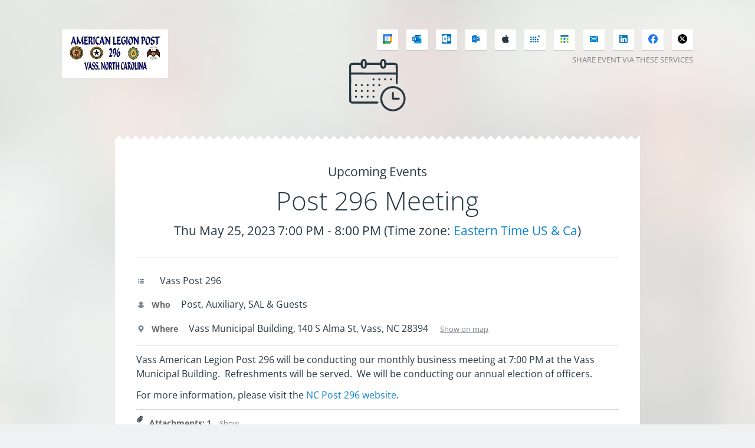

--- FILE ---
content_type: text/html; charset=UTF-8
request_url: https://teamup.com/event/show/id/pDH49d82ZxgBg9Lu4KSVckHf2ZmBsc
body_size: 12570
content:
<!DOCTYPE html>
<html lang="en">
    <head>
        <meta charset="utf-8" />
        <meta name="viewport" content="width=device-width, initial-scale=1.0">
        <meta http-equiv="X-UA-Compatible" content="IE=edge" />
        <meta name="referrer" content="strict-origin-when-cross-origin" />
        <meta name="robots" content="noindex,nofollow" />
        <title>Upcoming Events</title>

            <meta name="keywords" content="calendar, teamup, free online calendar, group calendar, shared calendar, planner, planning, event calendar, agenda, project calendar, team calendar, family calendar, reservation calendar, room reservation, work schedule, course calendar, course schedule, calendar for facebook" />

            <meta name="description" content="Teamup is a free sharable online calendar for groups and projects." />

                    <link rel="shortcut icon" type="image/x-icon" href="/favicon.ico" />
        <link rel="icon" type="image/png" href="/android-chrome-192x192.png" sizes="192x192">
    

        <meta property="og:url" content="https://teamup.com/event/show/id/pDH49d82ZxgBg9Lu4KSVckHf2ZmBsc" />
        <meta property="fb:app_id" content="1584102018495462" />
        <meta property="og:title" content="Post 296 Meeting" />
        <meta property="og:site_name" content="Teamup" />

                    <meta property="og:description" content="Thu May 25, 2023 7:00 PM - 8:00 PM (Time zone: Eastern Time US &amp; Ca) @ Vass Municipal Building, 140 S Alma St, Vass, NC 28394" />

                                <meta property="og:image" content="https://files.teamup.com/logo/584a239c8d73c7.75254345.image?v=1725219825" />
        
                    <link rel="stylesheet" href="https://teamup.com/assets-20260121104308/build/settings_styles.css">
        
    </head>

    <body>
                            
        <!-- Event Share Mobile -->
                    <!-- Event Share Mobile -->
        <section class="event__share-mobile">
                                                <a class="sharebtn" href="#" data-id="google" data-name="Google Calendar"><svg xmlns="http://www.w3.org/2000/svg" width="16" height="16"><g fill="none" fillRule="evenodd"><path fill="#4285F4" d="M1.459 0h10.748v16H1.459A1.459 1.459 0 0 1 0 14.541V1.459C0 .653.653 0 1.459 0"/><path fill="#FFF" d="M3.793 3.793h8.413v8.413H3.793z"/><path fill="#FBBC04" d="M12.207 3.745H16v8.462h-3.793z"/><path fill="#EA4335" d="M12.207 12.207H16L12.207 16z"/><path fill="#188308" d="M0 12.207h3.793V16H1.46A1.459 1.459 0 0 1 0 14.541z"/><path fill="#1967D2" d="M16 3.793h-3.793V0h2.334C15.347 0 16 .653 16 1.459z"/><path fill="#34A853" d="M3.793 12.207h8.413V16H3.793z"/><path fill="#4285F4" fillRule="nonzero" d="M6.492 10.719c.248 0 .477-.038.686-.114.21-.075.39-.18.544-.313a1.443 1.443 0 0 0 .492-1.09 1.296 1.296 0 0 0-.244-.767 1.257 1.257 0 0 0-.267-.266 1.642 1.642 0 0 0-.32-.186v-.044a1.48 1.48 0 0 0 .24-.16 1.132 1.132 0 0 0 .361-.54c.037-.117.055-.246.055-.387a1.252 1.252 0 0 0-.445-.97 1.541 1.541 0 0 0-.503-.284 1.932 1.932 0 0 0-.642-.103c-.229 0-.43.033-.602.099a1.63 1.63 0 0 0-.449.252 1.522 1.522 0 0 0-.314.339 1.528 1.528 0 0 0-.182.36l.744.315c.025-.073.057-.145.099-.216a.842.842 0 0 1 .157-.193.699.699 0 0 1 .23-.139.895.895 0 0 1 .317-.05c.218 0 .4.057.543.17a.569.569 0 0 1 .215.471.7.7 0 0 1-.065.31.604.604 0 0 1-.183.223.886.886 0 0 1-.266.135 1.09 1.09 0 0 1-.325.047h-.386v.752h.43c.136 0 .264.02.383.058.12.039.223.092.31.16a.762.762 0 0 1 .208.248.68.68 0 0 1 .077.321.685.685 0 0 1-.073.318.808.808 0 0 1-.197.248.908.908 0 0 1-.288.164c-.11.039-.223.058-.34.058a.89.89 0 0 1-.598-.211c-.165-.141-.282-.343-.35-.606l-.759.314a1.717 1.717 0 0 0 1.182 1.204c.175.048.35.073.525.073m4.275-.117v-4.99h-.576L8.737 6.644l.454.632.766-.55v3.876z"/></g></svg></a>
                                                                <a class="sharebtn" href="#" data-id="outlook" data-name="Outlook"><svg xmlns="http://www.w3.org/2000/svg" width="16" height="16"><defs><linearGradient id="a" x1="50%" x2="50%" y1="0%" y2="100%"><stop offset="0%" stop-color="#35B8F1"/><stop offset="100%" stop-color="#28A8EA"/></linearGradient><linearGradient id="b" x1="17.372%" x2="82.628%" y1="-6.51%" y2="106.51%"><stop offset="0%" stop-color="#1784D9"/><stop offset="50%" stop-color="#107AD5"/><stop offset="100%" stop-color="#0A63C9"/></linearGradient></defs><g fill="none"><path fill="#0A2767" d="M15.259 8.452c0-.12-.06-.23-.162-.293h-.002l-.007-.003-5.287-3.13a.704.704 0 0 0-.793 0l-5.287 3.13-.007.003a.346.346 0 0 0 .008.59l5.288 3.13a.714.714 0 0 0 .792 0l5.288-3.13a.34.34 0 0 0 .169-.297"/><path fill="#0364B8" d="M4.337 6.362h3.47v3.18h-3.47zM14.55 3.13V1.674A.66.66 0 0 0 13.906 1H4.902a.66.66 0 0 0-.644.674V3.13l5.323 1.42 4.968-1.42z"/><path fill="#0078D4" d="M4.258 3.129h3.549v3.194H4.258z"/><path fill="#28A8EA" d="M11.356 3.129H7.807v3.194l3.549 3.194h3.193V6.323z"/><path fill="#0078D4" d="M7.807 6.323h3.549v3.194H7.807z"/><path fill="#0364B8" d="M7.807 9.517h3.549v3.193H7.807z"/><path fill="#14447D" d="M4.337 9.543h3.47v2.891h-3.47z"/><path fill="#0078D4" d="M11.356 9.517h3.193v3.193h-3.193z"/><path fill="url(#a)" d="m15.097 7.73-.007.003-5.288 2.974c-.023.014-.046.028-.07.04a.717.717 0 0 1-.287.07l-.29-.168a.97.97 0 0 1-.07-.04L3.726 7.55h-.002l-.175-.098v6.02c.002.402.33.725.732.722h10.257l.018-.002a.906.906 0 0 0 .248-.052.729.729 0 0 0 .1-.052c.024-.013.065-.043.065-.043a.712.712 0 0 0 .29-.573v-6.02a.32.32 0 0 1-.162.278" transform="translate(0 1)"/><path fill="#0A2767" d="M14.975 8.428v.37l-5.529 3.806-5.724-4.051c0-.002-.001-.004-.003-.004l-.525-.316v-.266l.216-.004.458.263.01.004.04.024 5.394 3.077.205.12.057-.02c.01-.008 5.34-3.006 5.34-3.006z" opacity=".5"/><path fill="#1490DF" d="m15.097 8.73-.007.004-5.288 2.974-.07.04c-.206.1-.446.1-.651 0l-.071-.04-5.288-2.974-.006-.004a.32.32 0 0 1-.167-.278v6.02c.002.402.33.725.731.722h10.247c.402.003.73-.32.732-.722v-6.02a.32.32 0 0 1-.162.278"/><path fill="#000" d="m9.88 11.664-.08.044a.7.7 0 0 1-.35.114l2.012 2.379 3.51.845a.732.732 0 0 0 .222-.277z" opacity=".1"/><path fill="#000" d="m10.238 11.462-.438.246a.7.7 0 0 1-.35.114l.943 2.598 4.58.625a.716.716 0 0 0 .286-.573v-.078z" opacity=".05"/><path fill="#28A8EA" d="M4.29 15.194h10.236a.733.733 0 0 0 .438-.142L9.155 11.65c-.024-.013-.048-.026-.07-.041L3.725 8.55h-.002l-.175-.099v6c0 .41.331.742.741.742z"/><path fill="#000" d="M8.517 4.49v7.569a.654.654 0 0 1-.65.653H3.55V4.193h.71v-.355h3.608a.652.652 0 0 1 .65.65z" opacity=".1"/><path fill="#000" d="M8.162 4.844v7.57c0 .085-.017.17-.053.248a.646.646 0 0 1-.597.403H3.55V4.194h3.963a.596.596 0 0 1 .295.074c.217.11.355.333.355.576z" opacity=".2"/><path fill="#000" d="M8.162 4.844v6.86a.656.656 0 0 1-.65.652H3.55V4.194h3.963a.596.596 0 0 1 .295.074c.217.11.355.333.355.576z" opacity=".2"/><path fill="#000" d="M7.807 4.844v6.86c0 .359-.29.65-.65.652H3.55V4.194h3.609a.65.65 0 0 1 .649.65z" opacity=".2"/><path fill="url(#b)" d="M.65 3.194h6.506c.36 0 .65.291.65.65v6.506c0 .36-.29.65-.65.65H.65a.65.65 0 0 1-.65-.65V3.844a.65.65 0 0 1 .65-.65" transform="translate(0 1)"/><path fill="#FFF" d="M2.033 6.922c.16-.342.42-.627.743-.82a2.24 2.24 0 0 1 1.18-.297 2.1 2.1 0 0 1 1.093.28c.312.187.563.46.723.785.174.36.261.754.254 1.153a2.68 2.68 0 0 1-.261 1.207 1.92 1.92 0 0 1-.745.811 2.179 2.179 0 0 1-1.134.289c-.391.01-.777-.09-1.117-.284a1.913 1.913 0 0 1-.732-.786 2.474 2.474 0 0 1-.256-1.14 2.736 2.736 0 0 1 .252-1.198m.792 1.927c.086.216.23.403.418.54.191.133.42.202.653.197.248.01.493-.062.697-.203.185-.137.326-.325.406-.54.089-.242.133-.497.13-.754.002-.26-.04-.517-.123-.763a1.2 1.2 0 0 0-.393-.563 1.084 1.084 0 0 0-.69-.213 1.13 1.13 0 0 0-.669.199c-.19.137-.338.326-.426.544a2.166 2.166 0 0 0-.003 1.557z"/><path fill="#50D9FF" d="M11.356 3.129h3.193v3.194h-3.193z"/></g></svg></a>
                                                                <a class="sharebtn" href="#" data-id="outlook-web" data-name="Outlook on the Web"><svg xmlns="http://www.w3.org/2000/svg" width="16" height="16"><g fill="none" fillRule="evenodd"><rect width="16" height="16" fill="#0072C6" rx="1"/><g fill="#FFF" fillRule="nonzero"><path d="M9.396 4.168V6.74l.9.567a.23.23 0 0 0 .098 0l3.87-2.61c0-.309-.287-.53-.45-.53z"/><path d="m9.396 7.701.82.564c.116.085.256 0 .256 0-.14.085 3.793-2.527 3.793-2.527v4.73c0 .515-.33.731-.7.731h-4.17zm-4.25-1.186c-.28 0-.502.131-.667.394-.165.262-.247.61-.247 1.042 0 .439.082.786.247 1.04.165.256.38.383.647.383.276 0 .494-.124.655-.372.161-.248.242-.592.242-1.033 0-.459-.078-.816-.234-1.072-.157-.254-.371-.382-.643-.382"/><path d="M1.252 2.86v10.07l7.66 1.606V1.378zm5.126 6.737c-.324.426-.746.64-1.267.64-.507 0-.92-.207-1.24-.62-.32-.413-.48-.95-.48-1.614 0-.7.162-1.266.487-1.698a1.535 1.535 0 0 1 1.29-.65c.505 0 .915.207 1.226.621.313.414.469.96.469 1.637 0 .697-.162 1.258-.485 1.684"/></g></g></svg></a>
                                                                <a class="sharebtn" href="#" data-id="outlook-com" data-name="Outlook.com"><svg xmlns="http://www.w3.org/2000/svg" width="16" height="16"><g fill="#0072C6"><path d="M9.396 4.168V6.74l.9.567a.23.23 0 0 0 .098 0l3.87-2.61c0-.309-.287-.53-.45-.53z"/><path d="m9.396 7.701.82.564c.116.085.256 0 .256 0-.14.085 3.793-2.527 3.793-2.527v4.73c0 .515-.33.731-.7.731h-4.17zm-4.25-1.186c-.28 0-.502.131-.667.394-.165.262-.247.61-.247 1.042 0 .439.082.786.247 1.04.165.256.38.383.647.383.276 0 .494-.124.655-.372.161-.248.242-.592.242-1.033 0-.459-.078-.816-.234-1.072-.157-.254-.371-.382-.643-.382"/><path d="M1.252 2.86v10.07l7.66 1.606V1.378zm5.126 6.737c-.324.426-.746.64-1.267.64-.507 0-.92-.207-1.24-.62-.32-.413-.48-.95-.48-1.614 0-.7.162-1.266.487-1.698a1.535 1.535 0 0 1 1.29-.65c.505 0 .915.207 1.226.621.313.414.469.96.469 1.637 0 .697-.162 1.258-.485 1.684"/></g></svg></a>
                                                                <a class="sharebtn" href="#" data-id="apple" data-name="Apple Calendar"><svg xmlns="http://www.w3.org/2000/svg" width="16" height="16"><g fill="#283842" fillRule="evenodd"><path d="M2.657 6.146c-1.233 2.054-.45 5.171.914 7.061C4.25 14.152 4.94 15 5.884 15l.054-.001c.443-.017.764-.148 1.073-.275.348-.142.708-.29 1.272-.29.537 0 .879.143 1.21.28.327.136.663.277 1.16.268 1.063-.02 1.715-.934 2.291-1.742.6-.843.902-1.661 1.004-1.974l.004-.012a.113.113 0 0 0-.063-.141l-.01-.004c-.186-.073-1.828-.773-1.846-2.679-.016-1.548 1.232-2.368 1.482-2.517l.012-.007a.115.115 0 0 0 .052-.073.111.111 0 0 0-.018-.088c-.861-1.21-2.181-1.392-2.713-1.414a2.491 2.491 0 0 0-.236-.011c-.624 0-1.222.226-1.703.408-.331.125-.618.234-.815.234-.222 0-.51-.11-.844-.237-.446-.17-.952-.363-1.487-.363h-.038a3.67 3.67 0 0 0-3.068 1.784"/><path d="M10.85 1c-.754.03-1.658.475-2.199 1.083-.459.51-.907 1.362-.79 2.22a.118.118 0 0 0 .11.1c.05.003.103.005.155.005.736 0 1.531-.391 2.074-1.021.572-.666.86-1.52.773-2.285A.119.119 0 0 0 10.85 1"/></g></svg></a>
                                                                <a class="sharebtn" href="#" data-id="other" data-name="Other"><svg xmlns="http://www.w3.org/2000/svg" width="16" height="16"><g fill="#1070AD" fillRule="evenodd" transform="translate(0 2.075)"><ellipse cx="14.588" cy="1.376" rx="1.412" ry="1.376"/><ellipse cx="12.706" cy="6.88" rx="1.412" ry="1.376"/><ellipse cx="8.941" cy="6.88" rx="1.412" ry="1.376"/><ellipse cx="5.176" cy="6.88" rx="1.412" ry="1.376"/><ellipse cx="8.941" cy="3.211" rx="1.412" ry="1.376"/><ellipse cx="12.706" cy="10.549" rx="1.412" ry="1.376"/><ellipse cx="8.941" cy="10.549" rx="1.412" ry="1.376"/><ellipse cx="5.176" cy="3.211" rx="1.412" ry="1.376"/><ellipse cx="5.176" cy="10.549" rx="1.412" ry="1.376"/><ellipse cx="1.412" cy="3.211" rx="1.412" ry="1.376"/><ellipse cx="1.412" cy="6.88" rx="1.412" ry="1.376"/><ellipse cx="1.412" cy="10.549" rx="1.412" ry="1.376"/></g></svg></a>
                                                                <a class="sharebtn" href="#" data-id="teamup" data-name="Teamup"><svg xmlns="http://www.w3.org/2000/svg" width="16" height="16"><g fill="none" transform="translate(1 1)"><circle cx="6.977" cy="6.953" r="1.71" fill="#1070AD"/><circle cx="6.977" cy="12.084" r="1.71" fill="#1070AD"/><circle cx="1.846" cy="6.953" r="1.71" fill="#71C700"/><circle cx="1.846" cy="12.084" r="1.71" fill="#71C700"/><circle cx="12.108" cy="6.953" r="1.71" fill="#71C700"/><path fill="#1070AD" d="M12.213.175H1.742c-.444 0-.823.157-1.137.47-.313.314-.47.693-.47 1.136v.124c0 .444.157.823.47 1.136.314.314.693.47 1.137.47h10.47c.888 0 1.607-.718 1.607-1.606v-.124c0-.887-.72-1.606-1.606-1.606"/><circle cx="12.108" cy="12.084" r="1.71" fill="#71C700"/></g></svg></a>
                                                                <a class="sharebtn" href="#" data-id="email" data-name="Email"><svg xmlns="http://www.w3.org/2000/svg" width="16" height="16"><g fill="#0F85D0" fill-rule="evenodd"><path d="M1.461 3.706c.379.198 5.637 3.041 5.834 3.144.196.102.395.15.705.15.31 0 .51-.048.705-.15.197-.103 5.455-2.946 5.834-3.144.14-.071.378-.2.43-.348.09-.259-.007-.358-.389-.358H1.42c-.382 0-.478.102-.389.358.052.15.29.277.43.348"/><path d="M14.72 4.067c-.276.163-2.752 2.19-4.391 3.41l2.766 3.58c.067.077.098.17.06.217-.04.042-.127.02-.198-.054L9.639 8a37.37 37.37 0 0 1-.916.665c-.259.151-.44.17-.69.17-.249 0-.43-.019-.69-.17A31.19 31.19 0 0 1 6.429 8L3.11 11.22c-.067.078-.158.101-.199.055-.04-.043-.01-.14.058-.217l2.763-3.58c-1.64-1.22-4.143-3.247-4.419-3.41-.296-.174-.313.031-.313.19v7.934c0 .36.461.809.79.809h12.486c.33 0 .724-.453.724-.809V4.257c0-.163.02-.364-.28-.19"/></g></svg></a>
                                                                <a class="sharebtn" href="#" data-id="linkedin" data-name="LinkedIn"><svg xmlns="http://www.w3.org/2000/svg" width="16" height="16"><path fill="#0077B7" d="M13.734 1H2.266C1.567 1 1 1.567 1 2.266v11.468C1 14.433 1.567 15 2.266 15h11.468c.699 0 1.266-.567 1.266-1.266V2.266C15 1.567 14.433 1 13.734 1M5.332 13.089a.369.369 0 0 1-.368.368h-1.57a.369.369 0 0 1-.368-.368V6.512c0-.203.165-.368.369-.368h1.569c.203 0 .368.165.368.368zM4.18 5.524a1.49 1.49 0 1 1 0-2.981 1.49 1.49 0 0 1 0 2.98zm9.352 7.594a.339.339 0 0 1-.34.34h-1.683a.339.339 0 0 1-.338-.34v-3.084c0-.46.135-2.017-1.203-2.017-1.038 0-1.248 1.065-1.29 1.543v3.558a.339.339 0 0 1-.34.34H6.71a.339.339 0 0 1-.34-.34V6.482a.34.34 0 0 1 .34-.338h1.628c.187 0 .339.151.339.338v.574c.385-.577.956-1.023 2.174-1.023 2.695 0 2.68 2.519 2.68 3.902v3.183z"/></svg></a>
                                                                <a class="sharebtn" href="#" data-id="facebook" data-name="Facebook"><svg xmlns="http://www.w3.org/2000/svg" width="16" height="16"><g fill="none"><path fill="#1977F3" d="M16.118 8.06A8.059 8.059 0 1 0 0 8.06a8.062 8.062 0 0 0 6.8 7.961v-5.632H4.753V8.06H6.8V6.283c0-2.02 1.204-3.136 3.044-3.136.882 0 1.805.158 1.805.158v1.983h-1.017c-1 0-1.314.621-1.314 1.26v1.511h2.235l-.357 2.33H9.318v5.632a8.06 8.06 0 0 0 6.8-7.962z"/><path fill="#FEFEFE" d="m11.196 10.39.357-2.33H9.318V6.546c0-.637.312-1.259 1.314-1.259h1.017V3.305s-.923-.158-1.805-.158c-1.84 0-3.044 1.116-3.044 3.136V8.06H4.753v2.33H6.8v5.632a8.278 8.278 0 0 0 2.518 0V10.39z"/></g></svg></a>
                                                                <a class="sharebtn" href="#" data-id="twitter" data-name="X"><svg xmlns="http://www.w3.org/2000/svg" width="16" height="16"><g fill="none" fillRule="evenodd"><circle cx="8" cy="8" r="8" fill="#000"/><path fill="#FFF" fillRule="nonzero" d="M10.9 4h1.534L9.068 7.395 13 12H9.914L7.5 9.201 4.733 12H3.2l3.565-3.631L3 4h3.162l2.183 2.556zm-.536 7.203h.85L5.716 4.768h-.913z"/></g></svg></a>
                                                                </section>
    
        <!-- Custom Background -->
        <section class="login event__custom-bg">

                
    <section class="page__wrapper">

                                            <!-- Header -->
                                                        <img src="https://files.teamup.com/logo/584a239c8d73c7.75254345.image?v=1725219825" class="header__logo login__logo-color" style="background-color: #ffffff; padding: 10px; border:0;"  alt=""/>
            
                    
        
                    <!-- Event Share -->
                            <div class="event__share-position">
                                                                        <a class="sharebtn" href="#" data-id="google" data-name="Google Calendar"><svg xmlns="http://www.w3.org/2000/svg" width="16" height="16"><g fill="none" fillRule="evenodd"><path fill="#4285F4" d="M1.459 0h10.748v16H1.459A1.459 1.459 0 0 1 0 14.541V1.459C0 .653.653 0 1.459 0"/><path fill="#FFF" d="M3.793 3.793h8.413v8.413H3.793z"/><path fill="#FBBC04" d="M12.207 3.745H16v8.462h-3.793z"/><path fill="#EA4335" d="M12.207 12.207H16L12.207 16z"/><path fill="#188308" d="M0 12.207h3.793V16H1.46A1.459 1.459 0 0 1 0 14.541z"/><path fill="#1967D2" d="M16 3.793h-3.793V0h2.334C15.347 0 16 .653 16 1.459z"/><path fill="#34A853" d="M3.793 12.207h8.413V16H3.793z"/><path fill="#4285F4" fillRule="nonzero" d="M6.492 10.719c.248 0 .477-.038.686-.114.21-.075.39-.18.544-.313a1.443 1.443 0 0 0 .492-1.09 1.296 1.296 0 0 0-.244-.767 1.257 1.257 0 0 0-.267-.266 1.642 1.642 0 0 0-.32-.186v-.044a1.48 1.48 0 0 0 .24-.16 1.132 1.132 0 0 0 .361-.54c.037-.117.055-.246.055-.387a1.252 1.252 0 0 0-.445-.97 1.541 1.541 0 0 0-.503-.284 1.932 1.932 0 0 0-.642-.103c-.229 0-.43.033-.602.099a1.63 1.63 0 0 0-.449.252 1.522 1.522 0 0 0-.314.339 1.528 1.528 0 0 0-.182.36l.744.315c.025-.073.057-.145.099-.216a.842.842 0 0 1 .157-.193.699.699 0 0 1 .23-.139.895.895 0 0 1 .317-.05c.218 0 .4.057.543.17a.569.569 0 0 1 .215.471.7.7 0 0 1-.065.31.604.604 0 0 1-.183.223.886.886 0 0 1-.266.135 1.09 1.09 0 0 1-.325.047h-.386v.752h.43c.136 0 .264.02.383.058.12.039.223.092.31.16a.762.762 0 0 1 .208.248.68.68 0 0 1 .077.321.685.685 0 0 1-.073.318.808.808 0 0 1-.197.248.908.908 0 0 1-.288.164c-.11.039-.223.058-.34.058a.89.89 0 0 1-.598-.211c-.165-.141-.282-.343-.35-.606l-.759.314a1.717 1.717 0 0 0 1.182 1.204c.175.048.35.073.525.073m4.275-.117v-4.99h-.576L8.737 6.644l.454.632.766-.55v3.876z"/></g></svg></a>
                                                                                                <a class="sharebtn" href="#" data-id="outlook" data-name="Outlook"><svg xmlns="http://www.w3.org/2000/svg" width="16" height="16"><defs><linearGradient id="a" x1="50%" x2="50%" y1="0%" y2="100%"><stop offset="0%" stop-color="#35B8F1"/><stop offset="100%" stop-color="#28A8EA"/></linearGradient><linearGradient id="b" x1="17.372%" x2="82.628%" y1="-6.51%" y2="106.51%"><stop offset="0%" stop-color="#1784D9"/><stop offset="50%" stop-color="#107AD5"/><stop offset="100%" stop-color="#0A63C9"/></linearGradient></defs><g fill="none"><path fill="#0A2767" d="M15.259 8.452c0-.12-.06-.23-.162-.293h-.002l-.007-.003-5.287-3.13a.704.704 0 0 0-.793 0l-5.287 3.13-.007.003a.346.346 0 0 0 .008.59l5.288 3.13a.714.714 0 0 0 .792 0l5.288-3.13a.34.34 0 0 0 .169-.297"/><path fill="#0364B8" d="M4.337 6.362h3.47v3.18h-3.47zM14.55 3.13V1.674A.66.66 0 0 0 13.906 1H4.902a.66.66 0 0 0-.644.674V3.13l5.323 1.42 4.968-1.42z"/><path fill="#0078D4" d="M4.258 3.129h3.549v3.194H4.258z"/><path fill="#28A8EA" d="M11.356 3.129H7.807v3.194l3.549 3.194h3.193V6.323z"/><path fill="#0078D4" d="M7.807 6.323h3.549v3.194H7.807z"/><path fill="#0364B8" d="M7.807 9.517h3.549v3.193H7.807z"/><path fill="#14447D" d="M4.337 9.543h3.47v2.891h-3.47z"/><path fill="#0078D4" d="M11.356 9.517h3.193v3.193h-3.193z"/><path fill="url(#a)" d="m15.097 7.73-.007.003-5.288 2.974c-.023.014-.046.028-.07.04a.717.717 0 0 1-.287.07l-.29-.168a.97.97 0 0 1-.07-.04L3.726 7.55h-.002l-.175-.098v6.02c.002.402.33.725.732.722h10.257l.018-.002a.906.906 0 0 0 .248-.052.729.729 0 0 0 .1-.052c.024-.013.065-.043.065-.043a.712.712 0 0 0 .29-.573v-6.02a.32.32 0 0 1-.162.278" transform="translate(0 1)"/><path fill="#0A2767" d="M14.975 8.428v.37l-5.529 3.806-5.724-4.051c0-.002-.001-.004-.003-.004l-.525-.316v-.266l.216-.004.458.263.01.004.04.024 5.394 3.077.205.12.057-.02c.01-.008 5.34-3.006 5.34-3.006z" opacity=".5"/><path fill="#1490DF" d="m15.097 8.73-.007.004-5.288 2.974-.07.04c-.206.1-.446.1-.651 0l-.071-.04-5.288-2.974-.006-.004a.32.32 0 0 1-.167-.278v6.02c.002.402.33.725.731.722h10.247c.402.003.73-.32.732-.722v-6.02a.32.32 0 0 1-.162.278"/><path fill="#000" d="m9.88 11.664-.08.044a.7.7 0 0 1-.35.114l2.012 2.379 3.51.845a.732.732 0 0 0 .222-.277z" opacity=".1"/><path fill="#000" d="m10.238 11.462-.438.246a.7.7 0 0 1-.35.114l.943 2.598 4.58.625a.716.716 0 0 0 .286-.573v-.078z" opacity=".05"/><path fill="#28A8EA" d="M4.29 15.194h10.236a.733.733 0 0 0 .438-.142L9.155 11.65c-.024-.013-.048-.026-.07-.041L3.725 8.55h-.002l-.175-.099v6c0 .41.331.742.741.742z"/><path fill="#000" d="M8.517 4.49v7.569a.654.654 0 0 1-.65.653H3.55V4.193h.71v-.355h3.608a.652.652 0 0 1 .65.65z" opacity=".1"/><path fill="#000" d="M8.162 4.844v7.57c0 .085-.017.17-.053.248a.646.646 0 0 1-.597.403H3.55V4.194h3.963a.596.596 0 0 1 .295.074c.217.11.355.333.355.576z" opacity=".2"/><path fill="#000" d="M8.162 4.844v6.86a.656.656 0 0 1-.65.652H3.55V4.194h3.963a.596.596 0 0 1 .295.074c.217.11.355.333.355.576z" opacity=".2"/><path fill="#000" d="M7.807 4.844v6.86c0 .359-.29.65-.65.652H3.55V4.194h3.609a.65.65 0 0 1 .649.65z" opacity=".2"/><path fill="url(#b)" d="M.65 3.194h6.506c.36 0 .65.291.65.65v6.506c0 .36-.29.65-.65.65H.65a.65.65 0 0 1-.65-.65V3.844a.65.65 0 0 1 .65-.65" transform="translate(0 1)"/><path fill="#FFF" d="M2.033 6.922c.16-.342.42-.627.743-.82a2.24 2.24 0 0 1 1.18-.297 2.1 2.1 0 0 1 1.093.28c.312.187.563.46.723.785.174.36.261.754.254 1.153a2.68 2.68 0 0 1-.261 1.207 1.92 1.92 0 0 1-.745.811 2.179 2.179 0 0 1-1.134.289c-.391.01-.777-.09-1.117-.284a1.913 1.913 0 0 1-.732-.786 2.474 2.474 0 0 1-.256-1.14 2.736 2.736 0 0 1 .252-1.198m.792 1.927c.086.216.23.403.418.54.191.133.42.202.653.197.248.01.493-.062.697-.203.185-.137.326-.325.406-.54.089-.242.133-.497.13-.754.002-.26-.04-.517-.123-.763a1.2 1.2 0 0 0-.393-.563 1.084 1.084 0 0 0-.69-.213 1.13 1.13 0 0 0-.669.199c-.19.137-.338.326-.426.544a2.166 2.166 0 0 0-.003 1.557z"/><path fill="#50D9FF" d="M11.356 3.129h3.193v3.194h-3.193z"/></g></svg></a>
                                                                                                <a class="sharebtn" href="#" data-id="outlook-web" data-name="Outlook on the Web"><svg xmlns="http://www.w3.org/2000/svg" width="16" height="16"><g fill="none" fillRule="evenodd"><rect width="16" height="16" fill="#0072C6" rx="1"/><g fill="#FFF" fillRule="nonzero"><path d="M9.396 4.168V6.74l.9.567a.23.23 0 0 0 .098 0l3.87-2.61c0-.309-.287-.53-.45-.53z"/><path d="m9.396 7.701.82.564c.116.085.256 0 .256 0-.14.085 3.793-2.527 3.793-2.527v4.73c0 .515-.33.731-.7.731h-4.17zm-4.25-1.186c-.28 0-.502.131-.667.394-.165.262-.247.61-.247 1.042 0 .439.082.786.247 1.04.165.256.38.383.647.383.276 0 .494-.124.655-.372.161-.248.242-.592.242-1.033 0-.459-.078-.816-.234-1.072-.157-.254-.371-.382-.643-.382"/><path d="M1.252 2.86v10.07l7.66 1.606V1.378zm5.126 6.737c-.324.426-.746.64-1.267.64-.507 0-.92-.207-1.24-.62-.32-.413-.48-.95-.48-1.614 0-.7.162-1.266.487-1.698a1.535 1.535 0 0 1 1.29-.65c.505 0 .915.207 1.226.621.313.414.469.96.469 1.637 0 .697-.162 1.258-.485 1.684"/></g></g></svg></a>
                                                                                                <a class="sharebtn" href="#" data-id="outlook-com" data-name="Outlook.com"><svg xmlns="http://www.w3.org/2000/svg" width="16" height="16"><g fill="#0072C6"><path d="M9.396 4.168V6.74l.9.567a.23.23 0 0 0 .098 0l3.87-2.61c0-.309-.287-.53-.45-.53z"/><path d="m9.396 7.701.82.564c.116.085.256 0 .256 0-.14.085 3.793-2.527 3.793-2.527v4.73c0 .515-.33.731-.7.731h-4.17zm-4.25-1.186c-.28 0-.502.131-.667.394-.165.262-.247.61-.247 1.042 0 .439.082.786.247 1.04.165.256.38.383.647.383.276 0 .494-.124.655-.372.161-.248.242-.592.242-1.033 0-.459-.078-.816-.234-1.072-.157-.254-.371-.382-.643-.382"/><path d="M1.252 2.86v10.07l7.66 1.606V1.378zm5.126 6.737c-.324.426-.746.64-1.267.64-.507 0-.92-.207-1.24-.62-.32-.413-.48-.95-.48-1.614 0-.7.162-1.266.487-1.698a1.535 1.535 0 0 1 1.29-.65c.505 0 .915.207 1.226.621.313.414.469.96.469 1.637 0 .697-.162 1.258-.485 1.684"/></g></svg></a>
                                                                                                <a class="sharebtn" href="#" data-id="apple" data-name="Apple Calendar"><svg xmlns="http://www.w3.org/2000/svg" width="16" height="16"><g fill="#283842" fillRule="evenodd"><path d="M2.657 6.146c-1.233 2.054-.45 5.171.914 7.061C4.25 14.152 4.94 15 5.884 15l.054-.001c.443-.017.764-.148 1.073-.275.348-.142.708-.29 1.272-.29.537 0 .879.143 1.21.28.327.136.663.277 1.16.268 1.063-.02 1.715-.934 2.291-1.742.6-.843.902-1.661 1.004-1.974l.004-.012a.113.113 0 0 0-.063-.141l-.01-.004c-.186-.073-1.828-.773-1.846-2.679-.016-1.548 1.232-2.368 1.482-2.517l.012-.007a.115.115 0 0 0 .052-.073.111.111 0 0 0-.018-.088c-.861-1.21-2.181-1.392-2.713-1.414a2.491 2.491 0 0 0-.236-.011c-.624 0-1.222.226-1.703.408-.331.125-.618.234-.815.234-.222 0-.51-.11-.844-.237-.446-.17-.952-.363-1.487-.363h-.038a3.67 3.67 0 0 0-3.068 1.784"/><path d="M10.85 1c-.754.03-1.658.475-2.199 1.083-.459.51-.907 1.362-.79 2.22a.118.118 0 0 0 .11.1c.05.003.103.005.155.005.736 0 1.531-.391 2.074-1.021.572-.666.86-1.52.773-2.285A.119.119 0 0 0 10.85 1"/></g></svg></a>
                                                                                                <a class="sharebtn" href="#" data-id="other" data-name="Other"><svg xmlns="http://www.w3.org/2000/svg" width="16" height="16"><g fill="#1070AD" fillRule="evenodd" transform="translate(0 2.075)"><ellipse cx="14.588" cy="1.376" rx="1.412" ry="1.376"/><ellipse cx="12.706" cy="6.88" rx="1.412" ry="1.376"/><ellipse cx="8.941" cy="6.88" rx="1.412" ry="1.376"/><ellipse cx="5.176" cy="6.88" rx="1.412" ry="1.376"/><ellipse cx="8.941" cy="3.211" rx="1.412" ry="1.376"/><ellipse cx="12.706" cy="10.549" rx="1.412" ry="1.376"/><ellipse cx="8.941" cy="10.549" rx="1.412" ry="1.376"/><ellipse cx="5.176" cy="3.211" rx="1.412" ry="1.376"/><ellipse cx="5.176" cy="10.549" rx="1.412" ry="1.376"/><ellipse cx="1.412" cy="3.211" rx="1.412" ry="1.376"/><ellipse cx="1.412" cy="6.88" rx="1.412" ry="1.376"/><ellipse cx="1.412" cy="10.549" rx="1.412" ry="1.376"/></g></svg></a>
                                                                                                <a class="sharebtn" href="#" data-id="teamup" data-name="Teamup"><svg xmlns="http://www.w3.org/2000/svg" width="16" height="16"><g fill="none" transform="translate(1 1)"><circle cx="6.977" cy="6.953" r="1.71" fill="#1070AD"/><circle cx="6.977" cy="12.084" r="1.71" fill="#1070AD"/><circle cx="1.846" cy="6.953" r="1.71" fill="#71C700"/><circle cx="1.846" cy="12.084" r="1.71" fill="#71C700"/><circle cx="12.108" cy="6.953" r="1.71" fill="#71C700"/><path fill="#1070AD" d="M12.213.175H1.742c-.444 0-.823.157-1.137.47-.313.314-.47.693-.47 1.136v.124c0 .444.157.823.47 1.136.314.314.693.47 1.137.47h10.47c.888 0 1.607-.718 1.607-1.606v-.124c0-.887-.72-1.606-1.606-1.606"/><circle cx="12.108" cy="12.084" r="1.71" fill="#71C700"/></g></svg></a>
                                                                                                <a class="sharebtn" href="#" data-id="email" data-name="Email"><svg xmlns="http://www.w3.org/2000/svg" width="16" height="16"><g fill="#0F85D0" fill-rule="evenodd"><path d="M1.461 3.706c.379.198 5.637 3.041 5.834 3.144.196.102.395.15.705.15.31 0 .51-.048.705-.15.197-.103 5.455-2.946 5.834-3.144.14-.071.378-.2.43-.348.09-.259-.007-.358-.389-.358H1.42c-.382 0-.478.102-.389.358.052.15.29.277.43.348"/><path d="M14.72 4.067c-.276.163-2.752 2.19-4.391 3.41l2.766 3.58c.067.077.098.17.06.217-.04.042-.127.02-.198-.054L9.639 8a37.37 37.37 0 0 1-.916.665c-.259.151-.44.17-.69.17-.249 0-.43-.019-.69-.17A31.19 31.19 0 0 1 6.429 8L3.11 11.22c-.067.078-.158.101-.199.055-.04-.043-.01-.14.058-.217l2.763-3.58c-1.64-1.22-4.143-3.247-4.419-3.41-.296-.174-.313.031-.313.19v7.934c0 .36.461.809.79.809h12.486c.33 0 .724-.453.724-.809V4.257c0-.163.02-.364-.28-.19"/></g></svg></a>
                                                                                                <a class="sharebtn" href="#" data-id="linkedin" data-name="LinkedIn"><svg xmlns="http://www.w3.org/2000/svg" width="16" height="16"><path fill="#0077B7" d="M13.734 1H2.266C1.567 1 1 1.567 1 2.266v11.468C1 14.433 1.567 15 2.266 15h11.468c.699 0 1.266-.567 1.266-1.266V2.266C15 1.567 14.433 1 13.734 1M5.332 13.089a.369.369 0 0 1-.368.368h-1.57a.369.369 0 0 1-.368-.368V6.512c0-.203.165-.368.369-.368h1.569c.203 0 .368.165.368.368zM4.18 5.524a1.49 1.49 0 1 1 0-2.981 1.49 1.49 0 0 1 0 2.98zm9.352 7.594a.339.339 0 0 1-.34.34h-1.683a.339.339 0 0 1-.338-.34v-3.084c0-.46.135-2.017-1.203-2.017-1.038 0-1.248 1.065-1.29 1.543v3.558a.339.339 0 0 1-.34.34H6.71a.339.339 0 0 1-.34-.34V6.482a.34.34 0 0 1 .34-.338h1.628c.187 0 .339.151.339.338v.574c.385-.577.956-1.023 2.174-1.023 2.695 0 2.68 2.519 2.68 3.902v3.183z"/></svg></a>
                                                                                                <a class="sharebtn" href="#" data-id="facebook" data-name="Facebook"><svg xmlns="http://www.w3.org/2000/svg" width="16" height="16"><g fill="none"><path fill="#1977F3" d="M16.118 8.06A8.059 8.059 0 1 0 0 8.06a8.062 8.062 0 0 0 6.8 7.961v-5.632H4.753V8.06H6.8V6.283c0-2.02 1.204-3.136 3.044-3.136.882 0 1.805.158 1.805.158v1.983h-1.017c-1 0-1.314.621-1.314 1.26v1.511h2.235l-.357 2.33H9.318v5.632a8.06 8.06 0 0 0 6.8-7.962z"/><path fill="#FEFEFE" d="m11.196 10.39.357-2.33H9.318V6.546c0-.637.312-1.259 1.314-1.259h1.017V3.305s-.923-.158-1.805-.158c-1.84 0-3.044 1.116-3.044 3.136V8.06H4.753v2.33H6.8v5.632a8.278 8.278 0 0 0 2.518 0V10.39z"/></g></svg></a>
                                                                                                <a class="sharebtn" href="#" data-id="twitter" data-name="X"><svg xmlns="http://www.w3.org/2000/svg" width="16" height="16"><g fill="none" fillRule="evenodd"><circle cx="8" cy="8" r="8" fill="#000"/><path fill="#FFF" fillRule="nonzero" d="M10.9 4h1.534L9.068 7.395 13 12H9.914L7.5 9.201 4.733 12H3.2l3.565-3.631L3 4h3.162l2.183 2.556zm-.536 7.203h.85L5.716 4.768h-.913z"/></g></svg></a>
                                                                                                            <br>
                    <span>Share event via these services</span>
                </div>

                <div class="event__sharenav">
                    <a href="#" class="sharenav"><svg xmlns="http://www.w3.org/2000/svg" width="17" height="15"><path fill="#FFF" d="M15.643 8.499H1.355C.606 8.499 0 7.866 0 7.082c0-.783.606-1.416 1.355-1.416h14.288c.748 0 1.355.633 1.355 1.416 0 .784-.607 1.417-1.355 1.417m0-5.666H1.355C.606 2.833 0 2.2 0 1.416 0 .633.606 0 1.355 0h14.288c.748 0 1.355.633 1.355 1.416 0 .784-.607 1.417-1.355 1.417M1.355 11.332h14.288c.748 0 1.355.633 1.355 1.416 0 .784-.607 1.417-1.355 1.417H1.355C.606 14.165 0 13.532 0 12.748c0-.783.606-1.416 1.355-1.416"/></svg></a>
                    <span>Share</span>
                </div>
                    
        <!-- Content -->
        <section class="login__content">

            <!-- Title -->
            <span class="event__sprite"><svg xmlns="http://www.w3.org/2000/svg" width="128" height="89" viewBox="0 0 96 89"><g fill="#283842"><path d="M23.46 0h2.25c3.02.87 4.21 3.69 4.23 6.6 7.5-.01 15-.01 22.49.01.14-2.79 1.23-5.45 3.93-6.61h2.22c3.06.83 4.16 3.73 4.41 6.6 5.3.2 10.65-.44 15.92.3 3.26.63 3.65 4.41 3.53 7.12-.15 8.99.13 17.98-.12 26.96.29 1.78-1.96 1.6-3.02 2.09-.69-5.54-.32-11.12-.38-16.68-25.19-.01-50.38-.02-75.57 0 .25 15.3-.41 30.64.34 45.92 14.11 0 28.23.01 42.34-.01 1.1.24 3.87-.28 3.39 1.67.5 1.97-2.24 1.57-3.37 1.75-13.69-.06-27.38.1-41.06-.07-2.33.15-3.85-1.73-4.99-3.49V10.57c.88-1.61 1.9-3.65 4.01-3.78 5.14-.51 10.32-.05 15.48-.18.14-2.8 1.26-5.43 3.97-6.61m-.13 4.16c.17 2.97-1.77 7.7 1.62 9.32 2.68-2.33 1.09-6.54 1.15-9.67-.53-.07-1.6-.22-2.14-.29zm33.03-.02c.02 2.95-1.82 7.78 1.59 9.33 2.53-2.44 1.08-6.52 1.09-9.65-.5-.12-1.5-.35-2-.47zM3.63 10.66c-.66 4.08-.02 8.24-.34 12.35 25.19.26 50.39.04 75.59.11.02-4.31.1-8.62-.09-12.93-5.3-.19-10.61-.08-15.91-.11.01 2.91-1.45 6.4-4.83 6.48-3.7.47-5.72-3.28-5.54-6.49-7.55.02-15.1.02-22.66.01.24 3.01-1.46 6.46-4.85 6.49-3.61.3-5.61-3.33-5.43-6.5-5.27.4-10.89-.77-15.94.59"/><path d="M39.47 35.54c-.37-1.91 1.49-3.4 3.16-2.09 1.03 1.49-.47 2.32-1.45 3.21-.43-.28-1.28-.84-1.71-1.12m10.1-1.96c.97-.79 1.98-.82 3.02-.08.8 1.5-.68 2.46-1.62 3.36-.74-.99-2.19-1.9-1.4-3.28m9.89-.09c1.45-1.38 4.37.29 2.87 2.09-1.12 1.99-4.12-.2-2.87-2.09m9.89 0c1.54-1.35 4.04.04 3.07 2.04-1.39 1.95-4.18.02-3.07-2.04m-59.06 9.93c1.45-2.22 4.36.85 2.45 2.22-1.08 1.83-4.18-1-2.45-2.22m9.99-.12c.78-1.61 3.72.22 2.75 1.62-.38 2.58-5.26.16-2.75-1.62m9.94-.05c1.47-2.21 4.57 2.07 1.75 2.69-1.5 1.21-3.41-1.75-1.75-2.69m9.35.41c1.12-2.29 4.35-.16 3.13 1.84-1.45 1.59-3.79.11-3.13-1.84m9.9-.01c1.28-2.26 4.11-.25 3.18 1.83-1.39 1.61-3.98.15-3.18-1.83m19.02 3.14c5.51-1.43 11.62-.74 16.52 2.23 6.59 3.81 10.82 11.35 10.58 18.96-.15 7.78-4.93 15.26-11.94 18.65-4.48 2.26-9.75 2.61-14.62 1.6-8.52-1.92-15.29-9.6-16.21-18.28-1.41-10.21 5.7-20.65 15.67-23.16m.7 3.35c-9.21 2.32-15.12 12.71-12.52 21.82 2.18 9.55 13.17 15.92 22.52 12.8 9.22-2.53 15.35-13.22 12.22-22.39-2.46-9.22-13.09-15.16-22.22-12.23m-57.67 2.51c2.16-.22 2.47 3.07.37 3.49-2.3.06-2.82-3.46-.37-3.49m9.73 0c2-.48 2.78 2.9.72 3.18-2.3.91-3.33-3.07-.72-3.18m9.05-.24c1.11.27 2.38.47 2.94 1.65-.09 1.24-1.96 2.99-2.95 1.5-1.3-.7-.23-2.18.01-3.15m10.24.28c2.01-.76 3.49 2.28 1.38 3.11-1.98 1.31-3.51-2.37-1.38-3.11"/><path d="m73.01 56.32 2.36-.52c.52 3.28.38 6.61.33 9.92 3.15-.01 6.31-.14 9.45.17 1.1 1.64.76 2.68-1.03 3.13-3.89.16-7.88.49-11.69-.47.47-4.02-.73-8.45.58-12.23m-63.29 7.7c.39-1.31 1.68-1.42 2.81-1.58.24.4.72 1.18.96 1.57-.19.45-.59 1.34-.78 1.79-1.34-.04-2.8-.1-2.99-1.78m10.87-1.38c1.82-.89 3.83 1.78 1.81 2.92-1.92 1.16-4.02-1.78-1.81-2.92m9.82 0c.57-.02 1.69-.04 2.26-.05.02.95.78 3.09-.79 3.09-1.24.47-1.92-.76-2.6-1.52.28-.38.85-1.14 1.13-1.52m10.02-.01c2.14-.91 3.67 2.43 1.33 3.15-2.07.67-3.12-2.23-1.33-3.15"/></g></svg></span>

            <!-- Event -->
            <div class="event__main">
                <div class="event__pattern-top"></div>
                <div class="event__content">

                    <div class="event__contentbox-top">
                                                    <div class="calendar__title">
                                <h3 class="event__time">Upcoming Events</h3>
                            </div>
                                                <div class="login__title">
                            <h1 class="event__title emojify">Post 296 Meeting</h1>
                        </div>
                        <div class="event__time" id="event__time-wrapper">
            Thu May 25, 2023 7:00 PM - 8:00 PM

                                    (Time zone: <a href="/event/change-timezone/pDH49d82ZxgBg9Lu4KSVckHf2ZmBsc" title="Change time zone">Eastern Time US &amp; Ca</a>)
                        </div>                        <div id="event-signup-btn"></div>
                    </div>

                    <div class="event__contentbox-info">
                        <div>
                                                        <label>
                                <svg width="16" height="16" viewBox="0 0 16 16" xmlns="http://www.w3.org/2000/svg">
    <g fill="#7E899A" transform="translate(3 4)" fill-rule="evenodd">
        <path d="M4 6h5a1 1 0 1 1 0 2H4a1 1 0 1 1 0-2zM4 3h5a1 1 0 1 1 0 2H4a1 1 0 1 1 0-2zM4 0h5a1 1 0 1 1 0 2H4a1 1 0 1 1 0-2z"/>
        <rect y="6" width="2" height="2" rx="1"/>
        <path d="M1 3a1 1 0 1 1 0 2 1 1 0 0 1 0-2z"/>
        <rect width="2" height="2" rx="1"/>
    </g>
</svg>

                                                                    
                                                            </label>
                                                            Vass Post 296
                                                    </div>
                                                                                    <div>
                                    <label>
                                        <svg width="16" height="16" viewBox="0 0 16 16" xmlns="http://www.w3.org/2000/svg">
    <path d="M12.94 10.32a5.634 5.634 0 0 0-2.048-1.99 5.764 5.764 0 0 0-1.077-.474 2.93 2.93 0 0 0 1.258-2.391C11.073 3.83 9.695 2.5 8 2.5S4.927 3.83 4.927 5.465c0 .98.495 1.85 1.258 2.39a5.77 5.77 0 0 0-1.077.474A5.635 5.635 0 0 0 3.06 10.32a.416.416 0 0 0 0 .43C4.051 12.403 5.9 13.5 8 13.5c2.1 0 3.949-1.097 4.94-2.75a.417.417 0 0 0 0-.43z" fill="#7E899A" fill-rule="evenodd"/>
</svg>

                                        Who                                    </label>
                                    Post, Auxiliary, SAL &amp; Guests
                                </div>
                                                                                                                <div>
                                    <label>
                                        <svg width="16" height="16" viewBox="0 0 16 16" xmlns="http://www.w3.org/2000/svg">
    <path d="M11.183 3.231A4.637 4.637 0 0 0 8 2a4.636 4.636 0 0 0-3.182 1.231C3.245 4.7 3.05 7.463 4.395 9.137L8 14l3.6-4.856c1.351-1.68 1.156-4.444-.417-5.913zM8 8c-1.063 0-1.929-.808-1.929-1.8S6.937 4.4 8 4.4c1.063 0 1.929.808 1.929 1.8S9.063 8 8 8z" fill="#7E899A" fill-rule="evenodd"/>
</svg>

                                        Where                                    </label>
                                    Vass Municipal Building, 140 S Alma St, Vass, NC 28394
                                                                                                                <a class="soft-button location-button" href="https://www.google.com/maps/search/Vass%20Municipal%20Building%2C%20140%20S%20Alma%20St%2C%20Vass%2C%20NC%2028394" target="_blank">Show on map</a>
                                                                    </div>
                                                                                                                <div class="event__description">
                                    <p>Vass American Legion Post 296 will be conducting our monthly business meeting at 7:00 PM at the Vass Municipal Building.  Refreshments will be served.  We will be conducting our annual election of officers.</p>
<p>For more information, please visit the <a href="https://www.ncpost296.com/" target="_blank" rel="noreferrer noopener external">NC Post 296 website</a>.</p>
                                </div>
                                                                                                                            </div>

                    <div id="modal-application"></div>
                    <div id="modal-application-attachment"></div>

                    <div class="event__contentbox-footer">
                                                    Shared by: Vass American Legion Post 296, created
                                                <span id="event-creation-dt" data-date="2021-07-16T08:58:14-04:00"></span>
                        , last updated <span id="event-update-dt" data-date="2023-06-23T10:18:12-04:00"></span>
                                                                        </div>

                </div>
                <div class="event__shadow">
                    <div class="event__pattern-bot"></div>
                </div>
            </div>

            <footer class="footer-login">
                <a href="https://www.teamup.com"><svg xmlns="http://www.w3.org/2000/svg" width="120" height="24"><g fill="none" fillRule="evenodd"><path fill="#71C700" d="M100.065 13.174c0 1.685-.819 3.213-2.906 3.213-2.219 0-2.324-2.318-2.324-3.713v-6.4h-3.17v7.98c0 2.58 1.215 4.976 4.623 4.976 2.113 0 3.302-1.08 3.883-2.343h.053v2.027h3.012V6.274h-3.17zm13.393-7.216c-1.77 0-3.434.685-4.359 2.213h-.053V6.274h-3.011v17.502h3.17v-6.468h.079c.66.817 1.928 1.923 4.306 1.923 3.62 0 6.129-2.897 6.129-6.636 0-3.74-2.351-6.637-6.261-6.637m-.634 10.429c-2.325 0-3.725-1.817-3.725-3.792 0-1.975 1.4-3.792 3.725-3.792 2.324 0 3.725 1.817 3.725 3.792 0 1.975-1.4 3.792-3.725 3.792"/><path fill="#1070AD" d="M36.537 2.614h-3.17v3.66h-2.615V8.96h2.615v5.794c0 2.976.793 4.476 4.148 4.476.74 0 1.85-.105 2.51-.42v-2.66c-.397.29-1.163.395-1.717.395-1.4 0-1.77-.79-1.77-2.055V8.96h3.487V6.274h-3.487zm11.438 3.344c-3.83 0-6.895 2.66-6.895 6.637 0 3.976 3.065 6.636 6.895 6.636 2.008 0 3.884-.711 5.363-2.529l-2.272-1.711c-.792.974-1.823 1.711-3.408 1.711-1.77 0-3.196-1.132-3.407-3.001h9.668v-.87c0-4.397-2.404-6.873-5.944-6.873m-3.724 5.372c.237-1.817 1.4-3.002 3.275-3.002 1.982 0 3.197 1.159 3.223 3.002zm17.195-5.372c-2.007 0-3.989.606-5.389 2.028l1.665 1.659a4.995 4.995 0 0 1 3.38-1.317c1.692 0 2.907.817 2.907 2.37v.342h-.792c-3.17 0-7.978.29-7.978 4.398 0 2.502 2.272 3.792 4.623 3.792 1.69 0 3.17-.632 4.068-2.054h.079v1.738h2.854v-7.268c0-1.79 0-5.688-5.417-5.688m2.378 8.006c0 1.764-1.03 2.897-3.196 2.897-1.03 0-2.22-.5-2.22-1.66 0-1.817 3.013-1.948 4.756-1.948h.66zM84.43 5.958c-1.903 0-3.25.738-4.174 2.344-.661-1.58-2.008-2.344-3.963-2.344-2.114 0-3.329 1.106-3.883 2.292h-.054V6.274h-3.011v12.64h3.17v-6.899c0-1.685.82-3.213 2.906-3.213 1.532 0 2.166 1.027 2.166 2.58v7.532h3.17v-6.846c0-1.633.74-3.265 2.722-3.265 1.875 0 2.35 1.37 2.35 2.949v7.162h3.17v-7.531c0-3.028-1.188-5.425-4.57-5.425z"/><ellipse cx="3.21" cy="3.161" fill="#1070AD" rx="2.848" ry="2.839" transform="translate(8.408 8.381)"/><ellipse cx="3.21" cy="2.915" fill="#1070AD" rx="2.848" ry="2.839" transform="translate(8.408 17.143)"/><ellipse cx="3.074" cy="3.161" fill="#71C700" rx="2.848" ry="2.839" transform="translate(0 8.381)"/><ellipse cx="3.074" cy="2.915" fill="#71C700" rx="2.848" ry="2.839" transform="translate(0 17.143)"/><ellipse cx="2.964" cy="3.161" fill="#71C700" rx="2.848" ry="2.839" transform="translate(17.197 8.381)"/><path fill="#1070AD" d="M20.336.29H2.9c-.739 0-1.37.26-1.892.78a2.565 2.565 0 0 0-.783 1.887v.206c0 .736.261 1.365.783 1.885.523.52 1.153.781 1.892.781h17.436a2.67 2.67 0 0 0 2.675-2.666v-.206A2.67 2.67 0 0 0 20.336.29"/><ellipse cx="2.964" cy="2.915" fill="#71C700" rx="2.848" ry="2.839" transform="translate(17.197 17.143)"/></g></svg></a>
                <span>Powered by <a href="https://www.teamup.com">Teamup</a></span>
            </footer>

            <div id="react-app-msg-ct" class="app-msg-wrapper">
                <div id="react-app-msg"></div>
            </div>
        </section>
    </section>
        </section>

                        <script nonce="yp+JRfAS3NaCqfIL0FwWTw==">
                var APP_BASE_URL = "";
                var APP_RESOURCES_URL = "https:\/\/teamup.com\/assets-20260121104308\/build";
                var APP_LANGUAGE = "en";
                var APP_LANGUAGE_SECTIONS = ['calendar','preferences'];
                var APP_DATETIME_LOCALE = "en";
                var APP_DATETIME_USE24H = false;
                var ASSETS_VERSION = 'assets-20260121104308';
                var TIMEZONE_ATTR = {
                    visible: true,                    app: "America\/New_York",                    mode: "STATIC",
                };
            </script>

            <script nonce="yp+JRfAS3NaCqfIL0FwWTw==">
                (function () {
                    var elems = document.getElementsByClassName('flash-close-btn');
                    var i, len = elems.length;

                    for (i = 0; i < len; i++ ) {
                        elems[i].addEventListener('click', function (e) {
                            e.preventDefault();
                            var parent = e.currentTarget.parentNode.parentNode;
                            parent.parentNode.removeChild(parent);
                        });
                    }
                })();
            </script>
        

    <script nonce="yp+JRfAS3NaCqfIL0FwWTw==">
        var APP_BASE_URL = "";
                    var EVENT_POINTER = "pDH49d82ZxgBg9Lu4KSVckHf2ZmBsc";
                            var EVENT_DATA = {"id":"1203332539","all_day":false,"res_ids":[2575033],"start_dt":1685055600,"end_dt":1685059200,"notes":"<p>Vass American Legion Post 296 will be conducting our monthly business meeting at 7:00 PM at the Vass Municipal Building.\u00a0 Refreshments will be served.\u00a0 We will be conducting our annual election of officers.<\/p>\n<p>For more information, please visit the <a href=\"https:\/\/www.ncpost296.com\/\" target=\"_blank\" rel=\"noreferrer noopener external\">NC Post 296 website<\/a>.<\/p>","version":"66e16b9a43a5","title":"Post 296 Meeting","who":"Post, Auxiliary, SAL & Guests","location":"Vass Municipal Building, 140 S Alma St, Vass, NC 28394","app_id":653987};
        var EVENT_SHARE_DATA = {"data":{"id":"1203332539","start_dt":"2023-05-25T19:00:00","end_dt":"2023-05-25T20:00:00","all_day":false,"notes":"<p>Vass American Legion Post 296 will be conducting our monthly business meeting at 7:00 PM at the Vass Municipal Building.\u00a0 Refreshments will be served.\u00a0 We will be conducting our annual election of officers.<\/p>\n<p>For more information, please visit the <a href=\"https:\/\/www.ncpost296.com\/\" target=\"_blank\" rel=\"noreferrer noopener external\">NC Post 296 website<\/a>.<\/p>","subcalendars":[{"res_id":2575033,"name":"Vass Post 296","app_id":653987,"active":true,"color_id":20,"overlap":true,"type":0,"attributes":null,"remote_id":null,"creation_dt":1481253788,"update_dt":1647234728,"delete_dt":null,"readonly":false,"key_permissions":null,"group_permissions":null,"user_permissions":null}],"title":"Post 296 Meeting","location":"Vass Municipal Building, 140 S Alma St, Vass, NC 28394","who":"Post, Auxiliary, SAL & Guests","custom":[]}};
        var EVENT_TIMEZONE = "America\/New_York";
        var SIGNUP_OPTIONS = {"enabled":false,"deadline":"2023-05-25T19:00:00-04:00","visibility":"all_users","limit":0,"count":0};
        var COMMENTS_OPTIONS = {"enabled":false,"visibility":"all_users","count":0};
        var DETECT_TZ = true;
        var fieldDefinitions = [{"id":"builtin_title","name":"","type":"builtin_title","type_data":{"min":0,"is_always_enabled_field":true,"maximum_length":1024},"active":true,"hidden":false,"creation_dt":"2021-09-20T16:14:26+00:00","update_dt":null},{"id":"builtin_reminders","name":"","type":"builtin_reminders","type_data":{},"active":true,"hidden":false,"creation_dt":"2026-01-22T01:46:48+00:00","update_dt":null},{"id":"builtin_calendars","name":"","type":"builtin_calendars","type_data":{"min":0,"shown_in_title":"hidden","is_always_enabled_field":true,"hide_required":true},"active":true,"hidden":false,"creation_dt":"2021-09-20T16:14:26+00:00","update_dt":null},{"id":"builtin_who","name":"","type":"builtin_who","type_data":{"min":0,"shown_in_title":"value","default_visibility":"all_users","maximum_length":1024},"active":true,"hidden":false,"creation_dt":"2019-08-21T20:55:09+00:00","update_dt":null},{"id":"builtin_signup","name":"","type":"builtin_signup","type_data":{"default_enabled":false,"default_deadline_enabled":false,"default_deadline_offset":"P1D","default_visibility":"all_users","default_limit":0,"confirmation_email_enabled":true},"active":true,"hidden":false,"creation_dt":"2019-08-21T20:55:09+00:00","update_dt":"2022-04-19T15:07:42+00:00"},{"id":"builtin_location","name":"","type":"builtin_location","type_data":{"min":0,"shown_in_title":"hidden","show_map_link":true,"default_visibility":"all_users","maximum_length":1024},"active":true,"hidden":false,"creation_dt":"2019-08-21T20:55:09+00:00","update_dt":null},{"id":"builtin_notes","name":"","type":"builtin_notes","type_data":{"min":0,"default_visibility":"all_users","maximum_length":65535},"active":true,"hidden":false,"creation_dt":"2019-08-21T20:55:09+00:00","update_dt":null},{"id":"builtin_comments","name":"","type":"builtin_comments","type_data":{"default_enabled":false,"default_visibility":"all_users"},"active":true,"hidden":false,"creation_dt":"2019-08-21T20:55:09+00:00","update_dt":null},{"id":"builtin_attachments","name":"","type":"builtin_attachments","type_data":{"default_enabled":false,"default_visibility":"all_users"},"active":true,"hidden":false,"creation_dt":"2023-02-13T21:53:11+00:00","update_dt":null}];
        var EVENT_ATTACHMENTS = [{"id":"01H3M9XA8FZ5EWWC904FMYEV9H","name":"230525 - Regular Post Minutes_1.pdf","size":89611,"mimetype":"application\/pdf","upload_dt":"2023-06-23T14:18:12+00:00","link":"https:\/\/files.teamup.com\/3422130\/attachment\/01H3M9XA8FZ5EWWC904FMYEV9H\/230525%20-%20Regular%20Post%20Minutes_1.pdf?hash=cebf553518f31c65a86312f97364716681454c19950f1e4dda99f919fa7369ba","thumbnail":"","preview":"","upload_date":"2023-06-23T14:18:12+00:00"}];
        var EVENT_SIGNUPS = [];
        var EVENT_COMMENTS = [];
        var EVENT_COMPANY_CAM = [];
        var CALENDAR_SETTINGS = {
            filestack: {"key":"AkKZQFIWqQPpzUAJwgMmwz","uploadRegion":"us-west-2","uploadBucket":"teamup-filestack-temp","uploadPath":"temp","attachmentField":{"id":"builtin_attachments","name":"","type":"builtin_attachments","type_data":{"default_enabled":false,"default_visibility":0},"active":true,"hidden":false,"creation_dt":1676325191,"update_dt":null},"s3BaseUrl":"https:\/\/s3-eu-west-1.amazonaws.com\/upload.teamup.com\/"},
            licenseFeatures: {"calendar_limit":8,"daily_agenda":false,"file_storage":536870912,"max_file_size":10485760,"company_cam":false,"passwords":false,"history":12,"refresh_param":false,"file_upload":true,"import_feed_frequency":[43200,10080,720],"show_footer_logo":true,"custom_field_limit":1,"custom_field_option_limit":8,"max_users":false,"attachments":true,"allow_admin_links":false,"activity_stream_retention":1},
            appId: 653987,
        };
        
                    </script>

    <script nonce="yp+JRfAS3NaCqfIL0FwWTw==" src="https://teamup.com/assets-20260121104308/build/js/event-show-page.js"></script>
    </body>
</html>


--- FILE ---
content_type: text/css
request_url: https://teamup.com/assets-20260121104308/build/settings_styles.css
body_size: 44800
content:
.flatpickr-calendar{-webkit-animation:none;animation:none;background:#0000;background:#fff;border:0;border-radius:5px;-webkit-box-shadow:1px 0 0 #e6e6e6,-1px 0 0 #e6e6e6,0 1px 0 #e6e6e6,0 -1px 0 #e6e6e6,0 3px 13px #00000014;box-shadow:1px 0 0 #e6e6e6,-1px 0 0 #e6e6e6,0 1px 0 #e6e6e6,0 -1px 0 #e6e6e6,0 3px 13px #00000014;-webkit-box-sizing:border-box;box-sizing:border-box;direction:ltr;display:none;font-size:14px;line-height:24px;opacity:0;padding:0;position:absolute;text-align:center;-ms-touch-action:manipulation;touch-action:manipulation;visibility:hidden;width:307.875px}.flatpickr-calendar.inline,.flatpickr-calendar.open{max-height:640px;opacity:1;visibility:visible}.flatpickr-calendar.open{display:inline-block;z-index:99999}.flatpickr-calendar.animate.open{-webkit-animation:fpFadeInDown .3s cubic-bezier(.23,1,.32,1);animation:fpFadeInDown .3s cubic-bezier(.23,1,.32,1)}.flatpickr-calendar.inline{display:block;position:relative;top:2px}.flatpickr-calendar.static{position:absolute;top:calc(100% + 2px)}.flatpickr-calendar.static.open{display:block;z-index:999}.flatpickr-calendar.multiMonth .flatpickr-days .dayContainer:nth-child(n+1) .flatpickr-day.inRange:nth-child(7n+7){-webkit-box-shadow:none!important;box-shadow:none!important}.flatpickr-calendar.multiMonth .flatpickr-days .dayContainer:nth-child(n+2) .flatpickr-day.inRange:nth-child(7n+1){-webkit-box-shadow:-2px 0 0 #e6e6e6,5px 0 0 #e6e6e6;box-shadow:-2px 0 0 #e6e6e6,5px 0 0 #e6e6e6}.flatpickr-calendar .hasTime .dayContainer,.flatpickr-calendar .hasWeeks .dayContainer{border-bottom:0;border-bottom-left-radius:0;border-bottom-right-radius:0}.flatpickr-calendar .hasWeeks .dayContainer{border-left:0}.flatpickr-calendar.hasTime .flatpickr-time{border-top:1px solid #e6e6e6;height:40px}.flatpickr-calendar.noCalendar.hasTime .flatpickr-time{height:auto}.flatpickr-calendar:after,.flatpickr-calendar:before{border:solid #0000;content:"";display:block;height:0;left:22px;pointer-events:none;position:absolute;width:0}.flatpickr-calendar.arrowRight:after,.flatpickr-calendar.arrowRight:before,.flatpickr-calendar.rightMost:after,.flatpickr-calendar.rightMost:before{left:auto;right:22px}.flatpickr-calendar.arrowCenter:after,.flatpickr-calendar.arrowCenter:before{left:50%;right:50%}.flatpickr-calendar:before{border-width:5px;margin:0 -5px}.flatpickr-calendar:after{border-width:4px;margin:0 -4px}.flatpickr-calendar.arrowTop:after,.flatpickr-calendar.arrowTop:before{bottom:100%}.flatpickr-calendar.arrowTop:before{border-bottom-color:#e6e6e6}.flatpickr-calendar.arrowTop:after{border-bottom-color:#fff}.flatpickr-calendar.arrowBottom:after,.flatpickr-calendar.arrowBottom:before{top:100%}.flatpickr-calendar.arrowBottom:before{border-top-color:#e6e6e6}.flatpickr-calendar.arrowBottom:after{border-top-color:#fff}.flatpickr-calendar:focus{outline:0}.flatpickr-wrapper{display:inline-block;position:relative}.flatpickr-months{display:-webkit-box;display:-webkit-flex;display:-ms-flexbox;display:flex}.flatpickr-months .flatpickr-month{-webkit-box-flex:1;background:#0000;-webkit-flex:1;-ms-flex:1;flex:1;line-height:1;overflow:hidden;position:relative;text-align:center}.flatpickr-months .flatpickr-month,.flatpickr-months .flatpickr-next-month,.flatpickr-months .flatpickr-prev-month{fill:#000000e6;color:#000000e6;height:34px;-webkit-user-select:none;-moz-user-select:none;-ms-user-select:none;user-select:none}.flatpickr-months .flatpickr-next-month,.flatpickr-months .flatpickr-prev-month{cursor:pointer;padding:10px;position:absolute;text-decoration:none;top:0;z-index:3}.flatpickr-months .flatpickr-next-month.flatpickr-disabled,.flatpickr-months .flatpickr-prev-month.flatpickr-disabled{display:none}.flatpickr-months .flatpickr-next-month i,.flatpickr-months .flatpickr-prev-month i{position:relative}.flatpickr-months .flatpickr-next-month.flatpickr-prev-month,.flatpickr-months .flatpickr-prev-month.flatpickr-prev-month{left:0}.flatpickr-months .flatpickr-next-month.flatpickr-next-month,.flatpickr-months .flatpickr-prev-month.flatpickr-next-month{right:0}.flatpickr-months .flatpickr-next-month:hover,.flatpickr-months .flatpickr-prev-month:hover{color:#959ea9}.flatpickr-months .flatpickr-next-month:hover svg,.flatpickr-months .flatpickr-prev-month:hover svg{fill:#f64747}.flatpickr-months .flatpickr-next-month svg,.flatpickr-months .flatpickr-prev-month svg{height:14px;width:14px}.flatpickr-months .flatpickr-next-month svg path,.flatpickr-months .flatpickr-prev-month svg path{fill:inherit;-webkit-transition:fill .1s;transition:fill .1s}.numInputWrapper{height:auto;position:relative}.numInputWrapper input,.numInputWrapper span{display:inline-block}.numInputWrapper input{width:100%}.numInputWrapper input::-ms-clear{display:none}.numInputWrapper input::-webkit-inner-spin-button,.numInputWrapper input::-webkit-outer-spin-button{-webkit-appearance:none;margin:0}.numInputWrapper span{border:1px solid #39393926;-webkit-box-sizing:border-box;box-sizing:border-box;cursor:pointer;height:50%;line-height:50%;opacity:0;padding:0 4px 0 2px;position:absolute;right:0;width:14px}.numInputWrapper span:hover{background:#0000001a}.numInputWrapper span:active{background:#0003}.numInputWrapper span:after{content:"";display:block;position:absolute}.numInputWrapper span.arrowUp{border-bottom:0;top:0}.numInputWrapper span.arrowUp:after{border-bottom:4px solid #39393999;border-left:4px solid #0000;border-right:4px solid #0000;top:26%}.numInputWrapper span.arrowDown{top:50%}.numInputWrapper span.arrowDown:after{border-left:4px solid #0000;border-right:4px solid #0000;border-top:4px solid #39393999;top:40%}.numInputWrapper span svg{height:auto;width:inherit}.numInputWrapper span svg path{fill:#00000080}.numInputWrapper:hover{background:#0000000d}.numInputWrapper:hover span{opacity:1}.flatpickr-current-month{color:inherit;display:inline-block;font-size:135%;font-weight:300;height:34px;left:12.5%;line-height:inherit;line-height:1;padding:7.48px 0 0;position:absolute;text-align:center;-webkit-transform:translateZ(0);transform:translateZ(0);width:75%}.flatpickr-current-month span.cur-month{color:inherit;display:inline-block;font-family:inherit;font-weight:700;margin-left:.5ch;padding:0}.flatpickr-current-month span.cur-month:hover{background:#0000000d}.flatpickr-current-month .numInputWrapper{display:inline-block;width:6ch;width:7ch\0}.flatpickr-current-month .numInputWrapper span.arrowUp:after{border-bottom-color:#000000e6}.flatpickr-current-month .numInputWrapper span.arrowDown:after{border-top-color:#000000e6}.flatpickr-current-month input.cur-year{-webkit-appearance:textfield;-moz-appearance:textfield;appearance:textfield;background:#0000;border:0;border-radius:0;-webkit-box-sizing:border-box;box-sizing:border-box;color:inherit;cursor:text;display:inline-block;font-family:inherit;font-size:inherit;font-weight:300;height:auto;line-height:inherit;margin:0;padding:0 0 0 .5ch;vertical-align:initial}.flatpickr-current-month input.cur-year:focus{outline:0}.flatpickr-current-month input.cur-year[disabled],.flatpickr-current-month input.cur-year[disabled]:hover{background:#0000;color:#00000080;font-size:100%;pointer-events:none}.flatpickr-current-month .flatpickr-monthDropdown-months{appearance:menulist;-webkit-appearance:menulist;-moz-appearance:menulist;background:#0000;border:none;border-radius:0;box-sizing:border-box;-webkit-box-sizing:border-box;color:inherit;cursor:pointer;font-family:inherit;font-size:inherit;font-weight:300;height:auto;line-height:inherit;margin:-1px 0 0;outline:none;padding:0 0 0 .5ch;position:relative;vertical-align:initial;width:auto}.flatpickr-current-month .flatpickr-monthDropdown-months:active,.flatpickr-current-month .flatpickr-monthDropdown-months:focus{outline:none}.flatpickr-current-month .flatpickr-monthDropdown-months:hover{background:#0000000d}.flatpickr-current-month .flatpickr-monthDropdown-months .flatpickr-monthDropdown-month{background-color:initial;outline:none;padding:0}.flatpickr-weekdays{-webkit-box-align:center;-ms-flex-align:center;-webkit-align-items:center;align-items:center;background:#0000;height:28px;overflow:hidden;text-align:center;width:100%}.flatpickr-weekdays,.flatpickr-weekdays .flatpickr-weekdaycontainer{display:-webkit-box;display:-webkit-flex;display:-ms-flexbox;display:flex}.flatpickr-weekdays .flatpickr-weekdaycontainer,span.flatpickr-weekday{-webkit-box-flex:1;-webkit-flex:1;-ms-flex:1;flex:1}span.flatpickr-weekday{background:#0000;color:#0000008a;cursor:default;display:block;font-size:90%;font-weight:bolder;line-height:1;margin:0;text-align:center}.dayContainer,.flatpickr-weeks{padding:1px 0 0}.flatpickr-days{-webkit-box-align:start;-ms-flex-align:start;-webkit-align-items:flex-start;align-items:flex-start;display:-webkit-box;display:-webkit-flex;display:-ms-flexbox;display:flex;overflow:hidden;position:relative;width:307.875px}.flatpickr-days:focus{outline:0}.dayContainer{-ms-flex-pack:justify;-webkit-box-sizing:border-box;box-sizing:border-box;display:inline-block;display:-ms-flexbox;display:-webkit-box;display:-webkit-flex;display:flex;-webkit-flex-wrap:wrap;flex-wrap:wrap;-ms-flex-wrap:wrap;-webkit-justify-content:space-around;justify-content:space-around;max-width:307.875px;min-width:307.875px;opacity:1;outline:0;padding:0;text-align:left;-webkit-transform:translateZ(0);transform:translateZ(0);width:307.875px}.dayContainer+.dayContainer{-webkit-box-shadow:-1px 0 0 #e6e6e6;box-shadow:-1px 0 0 #e6e6e6}.flatpickr-day{-ms-flex-preferred-size:14.2857143%;-webkit-box-pack:center;-ms-flex-pack:center;background:none;border:1px solid #0000;border-radius:150px;-webkit-box-sizing:border-box;box-sizing:border-box;color:#393939;cursor:pointer;display:inline-block;-webkit-flex-basis:14.2857143%;flex-basis:14.2857143%;font-weight:400;height:39px;-webkit-justify-content:center;justify-content:center;line-height:39px;margin:0;max-width:39px;position:relative;text-align:center;width:14.2857143%}.flatpickr-day.inRange,.flatpickr-day.nextMonthDay.inRange,.flatpickr-day.nextMonthDay.today.inRange,.flatpickr-day.nextMonthDay:focus,.flatpickr-day.nextMonthDay:hover,.flatpickr-day.prevMonthDay.inRange,.flatpickr-day.prevMonthDay.today.inRange,.flatpickr-day.prevMonthDay:focus,.flatpickr-day.prevMonthDay:hover,.flatpickr-day.today.inRange,.flatpickr-day:focus,.flatpickr-day:hover{background:#e6e6e6;border-color:#e6e6e6;cursor:pointer;outline:0}.flatpickr-day.today{border-color:#959ea9}.flatpickr-day.today:focus,.flatpickr-day.today:hover{background:#959ea9;border-color:#959ea9;color:#fff}.flatpickr-day.endRange,.flatpickr-day.endRange.inRange,.flatpickr-day.endRange.nextMonthDay,.flatpickr-day.endRange.prevMonthDay,.flatpickr-day.endRange:focus,.flatpickr-day.endRange:hover,.flatpickr-day.selected,.flatpickr-day.selected.inRange,.flatpickr-day.selected.nextMonthDay,.flatpickr-day.selected.prevMonthDay,.flatpickr-day.selected:focus,.flatpickr-day.selected:hover,.flatpickr-day.startRange,.flatpickr-day.startRange.inRange,.flatpickr-day.startRange.nextMonthDay,.flatpickr-day.startRange.prevMonthDay,.flatpickr-day.startRange:focus,.flatpickr-day.startRange:hover{background:#569ff7;border-color:#569ff7;-webkit-box-shadow:none;box-shadow:none;color:#fff}.flatpickr-day.endRange.startRange,.flatpickr-day.selected.startRange,.flatpickr-day.startRange.startRange{border-radius:50px 0 0 50px}.flatpickr-day.endRange.endRange,.flatpickr-day.selected.endRange,.flatpickr-day.startRange.endRange{border-radius:0 50px 50px 0}.flatpickr-day.endRange.startRange+.endRange:not(:nth-child(7n+1)),.flatpickr-day.selected.startRange+.endRange:not(:nth-child(7n+1)),.flatpickr-day.startRange.startRange+.endRange:not(:nth-child(7n+1)){-webkit-box-shadow:-10px 0 0 #569ff7;box-shadow:-10px 0 0 #569ff7}.flatpickr-day.endRange.startRange.endRange,.flatpickr-day.selected.startRange.endRange,.flatpickr-day.startRange.startRange.endRange{border-radius:50px}.flatpickr-day.inRange{border-radius:0;-webkit-box-shadow:-5px 0 0 #e6e6e6,5px 0 0 #e6e6e6;box-shadow:-5px 0 0 #e6e6e6,5px 0 0 #e6e6e6}.flatpickr-day.flatpickr-disabled,.flatpickr-day.flatpickr-disabled:hover,.flatpickr-day.nextMonthDay,.flatpickr-day.notAllowed,.flatpickr-day.notAllowed.nextMonthDay,.flatpickr-day.notAllowed.prevMonthDay,.flatpickr-day.prevMonthDay{background:#0000;border-color:#0000;color:#3939394d;cursor:default}.flatpickr-day.flatpickr-disabled,.flatpickr-day.flatpickr-disabled:hover{color:#3939391a;cursor:not-allowed}.flatpickr-day.week.selected{border-radius:0;-webkit-box-shadow:-5px 0 0 #569ff7,5px 0 0 #569ff7;box-shadow:-5px 0 0 #569ff7,5px 0 0 #569ff7}.flatpickr-day.hidden{visibility:hidden}.rangeMode .flatpickr-day{margin-top:1px}.flatpickr-weekwrapper{float:left}.flatpickr-weekwrapper .flatpickr-weeks{-webkit-box-shadow:1px 0 0 #e6e6e6;box-shadow:1px 0 0 #e6e6e6;padding:0 12px}.flatpickr-weekwrapper .flatpickr-weekday{float:none;line-height:28px;width:100%}.flatpickr-weekwrapper span.flatpickr-day,.flatpickr-weekwrapper span.flatpickr-day:hover{background:#0000;border:none;color:#3939394d;cursor:default;display:block;max-width:none;width:100%}.flatpickr-innerContainer{display:block;display:-webkit-box;display:-webkit-flex;display:-ms-flexbox;display:flex;overflow:hidden}.flatpickr-innerContainer,.flatpickr-rContainer{-webkit-box-sizing:border-box;box-sizing:border-box}.flatpickr-rContainer{display:inline-block;padding:0}.flatpickr-time{-webkit-box-sizing:border-box;box-sizing:border-box;display:block;display:-webkit-box;display:-webkit-flex;display:-ms-flexbox;display:flex;height:0;line-height:40px;max-height:40px;outline:0;overflow:hidden;text-align:center}.flatpickr-time:after{clear:both;content:"";display:table}.flatpickr-time .numInputWrapper{-webkit-box-flex:1;-webkit-flex:1;-ms-flex:1;flex:1;float:left;height:40px;width:40%}.flatpickr-time .numInputWrapper span.arrowUp:after{border-bottom-color:#393939}.flatpickr-time .numInputWrapper span.arrowDown:after{border-top-color:#393939}.flatpickr-time.hasSeconds .numInputWrapper{width:26%}.flatpickr-time.time24hr .numInputWrapper{width:49%}.flatpickr-time input{-webkit-appearance:textfield;-moz-appearance:textfield;appearance:textfield;background:#0000;border:0;border-radius:0;-webkit-box-shadow:none;box-shadow:none;-webkit-box-sizing:border-box;box-sizing:border-box;color:#393939;font-size:14px;height:inherit;line-height:inherit;margin:0;padding:0;position:relative;text-align:center}.flatpickr-time input.flatpickr-hour{font-weight:700}.flatpickr-time input.flatpickr-minute,.flatpickr-time input.flatpickr-second{font-weight:400}.flatpickr-time input:focus{border:0;outline:0}.flatpickr-time .flatpickr-am-pm,.flatpickr-time .flatpickr-time-separator{-ms-flex-item-align:center;-webkit-align-self:center;align-self:center;color:#393939;float:left;font-weight:700;height:inherit;line-height:inherit;-webkit-user-select:none;-moz-user-select:none;-ms-user-select:none;user-select:none;width:2%}.flatpickr-time .flatpickr-am-pm{cursor:pointer;font-weight:400;outline:0;text-align:center;width:18%}.flatpickr-time .flatpickr-am-pm:focus,.flatpickr-time .flatpickr-am-pm:hover,.flatpickr-time input:focus,.flatpickr-time input:hover{background:#eee}.flatpickr-input[readonly]{cursor:pointer}@-webkit-keyframes fpFadeInDown{0%{opacity:0;-webkit-transform:translate3d(0,-20px,0);transform:translate3d(0,-20px,0)}to{opacity:1;-webkit-transform:translateZ(0);transform:translateZ(0)}}@keyframes fpFadeInDown{0%{opacity:0;-webkit-transform:translate3d(0,-20px,0);transform:translate3d(0,-20px,0)}to{opacity:1;-webkit-transform:translateZ(0);transform:translateZ(0)}}.sidebar .flatpickr-days .flatpickr-day,.toolbar .flatpickr-days .flatpickr-day{background:none}.flatpickr-days .flatpickr-day{border-radius:6px;box-sizing:border-box;color:var(--font-color-base);font-size:var(--x-small-font-size);font-weight:500;height:28px;line-height:26px;max-width:31px}.mini-calendar .flatpickr-days .flatpickr-day{height:22px;line-height:20px;max-width:25px}.flatpickr-calendar,.flatpickr-calendar .dayContainer,.flatpickr-days,.flatpickr-rContainer,.flatpickr-weekdays{max-width:220px;min-width:220px;width:220px}.flatpickr-weekdays .flatpickr-weekday{color:#000000bd;font-size:var(--x-small-font-size);font-weight:500;height:26px;line-height:28px;margin-bottom:3px;padding-top:0}.flatpickr-calendar.toolbar .flatpickr-day.today .calendar-view-area,.flatpickr-calendar.toolbar .flatpickr-day.today:after{width:26px!important}.flatpickr-calendar .flatpickr-months{align-items:center;display:flex;padding:8px 0 2px}.flatpickr-calendar .flatpickr-months .flatpickr-next-month,.flatpickr-calendar .flatpickr-months .flatpickr-prev-month{fill:var(--gray-blue);align-items:center;border-radius:100px;display:flex;height:28px;justify-content:center;line-height:35px;padding:0 5px;position:static;width:28px}.flatpickr-calendar .flatpickr-months .flatpickr-next-month:hover,.flatpickr-calendar .flatpickr-months .flatpickr-prev-month:hover{background:var(--bg-quaternary)}.flatpickr-calendar .flatpickr-month{align-items:center;display:flex;height:25px;justify-content:center}.flatpickr-calendar .flatpickr-month .flatpickr-current-month{align-items:center;display:flex;justify-content:center;left:0}.flatpickr-calendar .flatpickr-month .flatpickr-current-month .flatpickr-monthDropdown-months{appearance:none;box-shadow:none;font-size:15px!important;font-weight:600!important;line-height:20px;max-width:70%;overflow:hidden;padding:1px 2px 2px;text-overflow:ellipsis;white-space:nowrap}.flatpickr-calendar .flatpickr-month .flatpickr-current-month .numInputWrapper{font-size:15px;font-weight:600!important;height:24px}.mini-calendar.arrowTop:after,.mini-calendar.arrowTop:before{display:none}.mini-calendar.flatpickr-calendar{box-shadow:none}.mini-calendar .dayContainer,.mini-calendar .flatpickr-days,.mini-calendar .flatpickr-rContainer,.mini-calendar .flatpickr-weekdays,.mini-calendar.flatpickr-calendar{max-width:100%;min-width:100%;padding:0!important;width:100%}.mini-calendar .dayContainer,.mini-calendar .flatpickr-weekdays{padding:0 6px}.mini-calendar .flatpickr-months .flatpickr-next-month,.mini-calendar .flatpickr-months .flatpickr-prev-month{padding:4px 5px}.mini-calendar .flatpickr-months .flatpickr-next-month svg,.mini-calendar .flatpickr-months .flatpickr-prev-month svg{margin-top:-2px}.mini-calendar .flatpickr-month{height:34px}.mini-calendar .flatpickr-month .flatpickr-current-month .flatpickr-monthDropdown-months{font-weight:300}.mini-calendar .flatpickr-month .flatpickr-current-month input.cur-year{font-size:15px!important;font-weight:600!important;height:22px;padding:1px 0 0!important}.mini-calendar .flatpickr-weekdays .flatpickr-weekday{height:21px;line-height:22px}.flatpickr-day.disabled,.flatpickr-day.disabled:hover,.flatpickr-day.nextMonthDay,.flatpickr-day.notAllowed,.flatpickr-day.notAllowed.nextMonthDay,.flatpickr-day.notAllowed.prevMonthDay,.flatpickr-day.prevMonthDay{color:var(--gray-blue)}.flatpickr-calendar.open{z-index:100000}.flatpickr-calendar{font-size:12px}.flatpickr-calendar.inline{border-radius:0;top:0}.flatpickr-months .flatpickr-next-month:hover svg,.flatpickr-months .flatpickr-prev-month:hover svg{fill:inherit}.highlighted-date-picker .flatpickr-day .calendar-view-area{box-sizing:border-box;height:100%;left:0;pointer-events:none;position:absolute;top:0;width:115%;z-index:-1}.event-context-menu__date-picker .flatpickr-calendar .flatpickr-day,.highlighted-date-picker.flatpickr-calendar .flatpickr-day{align-items:center;border:none;border-bottom:2px solid var(--white);border-radius:0;display:flex;max-width:inherit}.event-context-menu__date-picker .flatpickr-calendar .flatpickr-day.active-range,.highlighted-date-picker.flatpickr-calendar .flatpickr-day.active-range{background-color:var(--bg-secondary)!important}.event-context-menu__date-picker .flatpickr-calendar .flatpickr-day.active-range:hover,.highlighted-date-picker.flatpickr-calendar .flatpickr-day.active-range:hover{background:var(--bg-secondary)}.event-context-menu__date-picker .flatpickr-calendar .flatpickr-day.first-day,.highlighted-date-picker.flatpickr-calendar .flatpickr-day.first-day{border-bottom-left-radius:var(--base-border-radius);border-top-left-radius:var(--base-border-radius)}.event-context-menu__date-picker .flatpickr-calendar .flatpickr-day.last-day,.highlighted-date-picker.flatpickr-calendar .flatpickr-day.last-day{border-bottom-right-radius:var(--base-border-radius);border-top-right-radius:var(--base-border-radius)}.event-context-menu__date-picker .flatpickr-calendar .flatpickr-day:hover:after,.highlighted-date-picker.flatpickr-calendar .flatpickr-day:hover:after{border:2px solid var(--blue);border-radius:100px;content:"";height:20px;position:absolute;width:20px}.event-context-menu__date-picker .flatpickr-calendar .flatpickr-day.selected:not(.today),.event-context-menu__date-picker .flatpickr-calendar .flatpickr-day.selected:not(.today):focus,.event-context-menu__date-picker .flatpickr-calendar .flatpickr-day.selected:not(.today):hover,.highlighted-date-picker.flatpickr-calendar .flatpickr-day.selected:not(.today),.highlighted-date-picker.flatpickr-calendar .flatpickr-day.selected:not(.today):focus,.highlighted-date-picker.flatpickr-calendar .flatpickr-day.selected:not(.today):hover{background:none;color:var(--primary)}.event-context-menu__date-picker .flatpickr-calendar .flatpickr-day.today,.highlighted-date-picker.flatpickr-calendar .flatpickr-day.today{color:var(--white)!important}.event-context-menu__date-picker .flatpickr-calendar .flatpickr-day.today:after,.highlighted-date-picker.flatpickr-calendar .flatpickr-day.today:after{background:var(--bg-secondary);background:var(--blue)!important;border-radius:100px;box-sizing:border-box;content:"";height:100%;pointer-events:none;position:absolute;top:0;width:20px;z-index:-1}.event-context-menu__date-picker .flatpickr-calendar .flatpickr-day.today .calendar-view-area,.highlighted-date-picker.flatpickr-calendar .flatpickr-day.today .calendar-view-area{background:var(--blue)!important;border-radius:100px;left:inherit;width:20px;z-index:1}.event-context-menu__date-picker .flatpickr-calendar .flatpickr-day:not(.active-range):not(.selected):hover,.event-context-menu__date-picker .flatpickr-calendar .flatpickr-day:not(.active-range):not(.selected):hover .calendar-view-area,.highlighted-date-picker.flatpickr-calendar .flatpickr-day:not(.active-range):not(.selected):hover,.highlighted-date-picker.flatpickr-calendar .flatpickr-day:not(.active-range):not(.selected):hover .calendar-view-area{background:none}.event-context-menu__date-picker .flatpickr-calendar .flatpickr-day.today:after{width:25px}.noinput-datepicker-input{border:0!important;box-shadow:0;height:0!important;margin:0!important;opacity:0;overflow:hidden;padding:0!important;position:relative;width:0!important}@media screen and (max-width:370px){.flatpickr-calendar.open{left:20px!important;position:absolute!important;position:fixed!important}}@media screen and (max-height:370px){.flatpickr-calendar.open{position:absolute!important;position:fixed!important;top:20px!important}}.flatpickr-calendar .numInputWrapper{height:auto;position:relative}.flatpickr-calendar .numInputWrapper input,.flatpickr-calendar .numInputWrapper span{display:inline-block}.flatpickr-calendar .numInputWrapper input{width:100%}.flatpickr-calendar .numInputWrapper span{border:1px solid #3939390d;box-sizing:border-box;cursor:pointer;height:50%;line-height:50%;opacity:0;padding:0 4px 0 2px;position:absolute;right:0;width:14px}.flatpickr-calendar .numInputWrapper span:active,.flatpickr-calendar .numInputWrapper span:hover{background:#0000}.flatpickr-calendar .numInputWrapper span:after{content:"";display:block;position:absolute;top:33%}.flatpickr-calendar .numInputWrapper span.arrowUp{border-bottom:0;top:0}.flatpickr-calendar .numInputWrapper span.arrowUp:after{border-bottom:4px solid #39393999;border-left:4px solid #0000;border-right:4px solid #0000}.flatpickr-calendar .numInputWrapper span.arrowDown{top:50%}.flatpickr-calendar .numInputWrapper span.arrowDown:after{border-left:4px solid #0000;border-right:4px solid #0000;border-top:4px solid #39393999}.flatpickr-calendar .numInputWrapper span svg{height:auto;width:inherit}.flatpickr-calendar .numInputWrapper span svg path{fill:#00000080}.flatpickr-calendar .numInputWrapper:hover{background:#0000}.flatpickr-calendar .numInputWrapper:hover span{opacity:1}.flatpickr-calendar .flatpickr-current-month{color:inherit;display:inline-block;font-size:15px;font-weight:300;line-height:inherit;padding-top:0;width:100%}.flatpickr-calendar .flatpickr-current-month .flatpickr-monthDropdown-months{color:inherit;display:inline-block;font-family:Inter,sans-serif;font-weight:700;padding:0;text-align:center;text-align-last:center}.flatpickr-calendar .flatpickr-current-month .flatpickr-monthDropdown-months:hover{background:#0000}.flatpickr-calendar .flatpickr-current-month .numInputWrapper{display:inline-block}.flatpickr-calendar .flatpickr-current-month .numInputWrapper span.arrowUp:after{border-bottom-color:#000000e6}.flatpickr-calendar .flatpickr-current-month .numInputWrapper span.arrowDown:after{border-top-color:#000000e6}.flatpickr-calendar .flatpickr-current-month input.cur-year{background:#0000;border:0;border-radius:0;box-shadow:none;box-sizing:border-box;color:inherit;cursor:default;display:inline;font-family:Inter,sans-serif;font-size:15px;font-weight:300;font-weight:700;height:auto;height:20px;line-height:inherit;margin:0;padding:4px 0 0 .5ch;position:relative;top:-1px;vertical-align:initial}.flatpickr-calendar .flatpickr-current-month input.cur-year:focus{outline:0}.flatpickr-calendar .flatpickr-current-month input.cur-year[disabled],.flatpickr-calendar .flatpickr-current-month input.cur-year[disabled]:hover{background:#0000;color:#00000080;font-size:100%;pointer-events:none}#filepicker_dialog_container,#filepicker_shade{z-index:19001!important}#filepicker_shade .fp__close{z-index:19002}.pdf-print-eco .calendar-list-widget .calendar,.pdf-print-eco .event-block{background-color:#fff!important;background-image:none!important;border-radius:0!important;border-style:solid!important;border-width:1px 1px 1px 5px!important;color:#283842!important}.pdf-print-eco .event a{color:#283842!important}.cal-text-default{color:#668cb3}.cal-bg-default,.calendarpicker.Select .Select-option.cal-bg-default,.calendarpicker.Select .Select-value.cal-bg-default,.calendarpicker.Select .cal-bg-default{background-color:#668cb3;border-color:#668cb3}.choice.cal-fg-default{border-color:#668cb3;color:#668cb3}.choicepicker.Select .Select-option.cal-bg-default,.choicepicker.Select .Select-option.cal-bg-default .Select-value-icon,.choicepicker.Select .Select-option.cal-bg-default .Select-value-label,.choicepicker.Select .Select-value.cal-bg-default,.choicepicker.Select .Select-value.cal-bg-default .Select-value-icon,.choicepicker.Select .Select-value.cal-bg-default .Select-value-label{color:#668cb3}.choicepicker.Select .Select-option.cal-bg-default .Select-value-icon g,.choicepicker.Select .Select-option.cal-bg-default .Select-value-icon svg,.choicepicker.Select .Select-option.cal-bg-default .Select-value-label g,.choicepicker.Select .Select-option.cal-bg-default .Select-value-label svg,.choicepicker.Select .Select-option.cal-bg-default g,.choicepicker.Select .Select-option.cal-bg-default svg,.choicepicker.Select .Select-value.cal-bg-default .Select-value-icon g,.choicepicker.Select .Select-value.cal-bg-default .Select-value-icon svg,.choicepicker.Select .Select-value.cal-bg-default .Select-value-label g,.choicepicker.Select .Select-value.cal-bg-default .Select-value-label svg,.choicepicker.Select .Select-value.cal-bg-default g,.choicepicker.Select .Select-value.cal-bg-default svg{fill:#668cb3!important}.choicepicker.Select .Select-option.cal-bg-default .Select-value-icon,.choicepicker.Select .Select-value.cal-bg-default .Select-value-icon{border-right-color:#668cb340}.choicepicker.Select .Select-option.cal-bg-default .Select-value-icon:hover,.choicepicker.Select .Select-value.cal-bg-default .Select-value-icon:hover{background-color:#668cb32b}.choicepicker.Select .Select-option.cal-bg-default:hover{background-color:#668cb32b!important}.cal-circle-default{background-color:#668cb3}.cal-text-virtual{color:#cfcfd0}.cal-bg-virtual,.calendarpicker.Select .Select-option.cal-bg-virtual,.calendarpicker.Select .Select-value.cal-bg-virtual,.calendarpicker.Select .cal-bg-virtual{background-color:#cfcfd0;border-color:#cfcfd0}.choice.cal-fg-virtual{border-color:#cfcfd0;color:#cfcfd0}.choicepicker.Select .Select-option.cal-bg-virtual,.choicepicker.Select .Select-option.cal-bg-virtual .Select-value-icon,.choicepicker.Select .Select-option.cal-bg-virtual .Select-value-label,.choicepicker.Select .Select-value.cal-bg-virtual,.choicepicker.Select .Select-value.cal-bg-virtual .Select-value-icon,.choicepicker.Select .Select-value.cal-bg-virtual .Select-value-label{color:#cfcfd0}.choicepicker.Select .Select-option.cal-bg-virtual .Select-value-icon g,.choicepicker.Select .Select-option.cal-bg-virtual .Select-value-icon svg,.choicepicker.Select .Select-option.cal-bg-virtual .Select-value-label g,.choicepicker.Select .Select-option.cal-bg-virtual .Select-value-label svg,.choicepicker.Select .Select-option.cal-bg-virtual g,.choicepicker.Select .Select-option.cal-bg-virtual svg,.choicepicker.Select .Select-value.cal-bg-virtual .Select-value-icon g,.choicepicker.Select .Select-value.cal-bg-virtual .Select-value-icon svg,.choicepicker.Select .Select-value.cal-bg-virtual .Select-value-label g,.choicepicker.Select .Select-value.cal-bg-virtual .Select-value-label svg,.choicepicker.Select .Select-value.cal-bg-virtual g,.choicepicker.Select .Select-value.cal-bg-virtual svg{fill:#cfcfd0!important}.choicepicker.Select .Select-option.cal-bg-virtual .Select-value-icon,.choicepicker.Select .Select-value.cal-bg-virtual .Select-value-icon{border-right-color:#cfcfd040}.choicepicker.Select .Select-option.cal-bg-virtual .Select-value-icon:hover,.choicepicker.Select .Select-value.cal-bg-virtual .Select-value-icon:hover{background-color:#cfcfd02b}.choicepicker.Select .Select-option.cal-bg-virtual:hover{background-color:#cfcfd02b!important}.cal-circle-virtual{background-color:#cfcfd0}.cal-text-1{color:#f2665b}.cal-bg-1,.calendarpicker.Select .Select-option.cal-bg-1,.calendarpicker.Select .Select-value.cal-bg-1,.calendarpicker.Select .cal-bg-1{background-color:#f2665b;border-color:#f2665b}.choice.cal-fg-1{border-color:#f2665b;color:#f2665b}.choicepicker.Select .Select-option.cal-bg-1,.choicepicker.Select .Select-option.cal-bg-1 .Select-value-icon,.choicepicker.Select .Select-option.cal-bg-1 .Select-value-label,.choicepicker.Select .Select-value.cal-bg-1,.choicepicker.Select .Select-value.cal-bg-1 .Select-value-icon,.choicepicker.Select .Select-value.cal-bg-1 .Select-value-label{color:#f2665b}.choicepicker.Select .Select-option.cal-bg-1 .Select-value-icon g,.choicepicker.Select .Select-option.cal-bg-1 .Select-value-icon svg,.choicepicker.Select .Select-option.cal-bg-1 .Select-value-label g,.choicepicker.Select .Select-option.cal-bg-1 .Select-value-label svg,.choicepicker.Select .Select-option.cal-bg-1 g,.choicepicker.Select .Select-option.cal-bg-1 svg,.choicepicker.Select .Select-value.cal-bg-1 .Select-value-icon g,.choicepicker.Select .Select-value.cal-bg-1 .Select-value-icon svg,.choicepicker.Select .Select-value.cal-bg-1 .Select-value-label g,.choicepicker.Select .Select-value.cal-bg-1 .Select-value-label svg,.choicepicker.Select .Select-value.cal-bg-1 g,.choicepicker.Select .Select-value.cal-bg-1 svg{fill:#f2665b!important}.choicepicker.Select .Select-option.cal-bg-1 .Select-value-icon,.choicepicker.Select .Select-value.cal-bg-1 .Select-value-icon{border-right-color:#f2665b40}.choicepicker.Select .Select-option.cal-bg-1 .Select-value-icon:hover,.choicepicker.Select .Select-value.cal-bg-1 .Select-value-icon:hover{background-color:#f2665b2b}.choicepicker.Select .Select-option.cal-bg-1:hover{background-color:#f2665b2b!important}.cal-circle-1{background-color:#f2665b}.cal-text-2{color:#cf2424}.cal-bg-2,.calendarpicker.Select .Select-option.cal-bg-2,.calendarpicker.Select .Select-value.cal-bg-2,.calendarpicker.Select .cal-bg-2{background-color:#cf2424;border-color:#cf2424}.choice.cal-fg-2{border-color:#cf2424;color:#cf2424}.choicepicker.Select .Select-option.cal-bg-2,.choicepicker.Select .Select-option.cal-bg-2 .Select-value-icon,.choicepicker.Select .Select-option.cal-bg-2 .Select-value-label,.choicepicker.Select .Select-value.cal-bg-2,.choicepicker.Select .Select-value.cal-bg-2 .Select-value-icon,.choicepicker.Select .Select-value.cal-bg-2 .Select-value-label{color:#cf2424}.choicepicker.Select .Select-option.cal-bg-2 .Select-value-icon g,.choicepicker.Select .Select-option.cal-bg-2 .Select-value-icon svg,.choicepicker.Select .Select-option.cal-bg-2 .Select-value-label g,.choicepicker.Select .Select-option.cal-bg-2 .Select-value-label svg,.choicepicker.Select .Select-option.cal-bg-2 g,.choicepicker.Select .Select-option.cal-bg-2 svg,.choicepicker.Select .Select-value.cal-bg-2 .Select-value-icon g,.choicepicker.Select .Select-value.cal-bg-2 .Select-value-icon svg,.choicepicker.Select .Select-value.cal-bg-2 .Select-value-label g,.choicepicker.Select .Select-value.cal-bg-2 .Select-value-label svg,.choicepicker.Select .Select-value.cal-bg-2 g,.choicepicker.Select .Select-value.cal-bg-2 svg{fill:#cf2424!important}.choicepicker.Select .Select-option.cal-bg-2 .Select-value-icon,.choicepicker.Select .Select-value.cal-bg-2 .Select-value-icon{border-right-color:#cf242440}.choicepicker.Select .Select-option.cal-bg-2 .Select-value-icon:hover,.choicepicker.Select .Select-value.cal-bg-2 .Select-value-icon:hover{background-color:#cf24242b}.choicepicker.Select .Select-option.cal-bg-2:hover{background-color:#cf24242b!important}.cal-circle-2{background-color:#cf2424}.cal-text-3{color:#a01a1a}.cal-bg-3,.calendarpicker.Select .Select-option.cal-bg-3,.calendarpicker.Select .Select-value.cal-bg-3,.calendarpicker.Select .cal-bg-3{background-color:#a01a1a;border-color:#a01a1a}.choice.cal-fg-3{border-color:#a01a1a;color:#a01a1a}.choicepicker.Select .Select-option.cal-bg-3,.choicepicker.Select .Select-option.cal-bg-3 .Select-value-icon,.choicepicker.Select .Select-option.cal-bg-3 .Select-value-label,.choicepicker.Select .Select-value.cal-bg-3,.choicepicker.Select .Select-value.cal-bg-3 .Select-value-icon,.choicepicker.Select .Select-value.cal-bg-3 .Select-value-label{color:#a01a1a}.choicepicker.Select .Select-option.cal-bg-3 .Select-value-icon g,.choicepicker.Select .Select-option.cal-bg-3 .Select-value-icon svg,.choicepicker.Select .Select-option.cal-bg-3 .Select-value-label g,.choicepicker.Select .Select-option.cal-bg-3 .Select-value-label svg,.choicepicker.Select .Select-option.cal-bg-3 g,.choicepicker.Select .Select-option.cal-bg-3 svg,.choicepicker.Select .Select-value.cal-bg-3 .Select-value-icon g,.choicepicker.Select .Select-value.cal-bg-3 .Select-value-icon svg,.choicepicker.Select .Select-value.cal-bg-3 .Select-value-label g,.choicepicker.Select .Select-value.cal-bg-3 .Select-value-label svg,.choicepicker.Select .Select-value.cal-bg-3 g,.choicepicker.Select .Select-value.cal-bg-3 svg{fill:#a01a1a!important}.choicepicker.Select .Select-option.cal-bg-3 .Select-value-icon,.choicepicker.Select .Select-value.cal-bg-3 .Select-value-icon{border-right-color:#a01a1a40}.choicepicker.Select .Select-option.cal-bg-3 .Select-value-icon:hover,.choicepicker.Select .Select-value.cal-bg-3 .Select-value-icon:hover{background-color:#a01a1a2b}.choicepicker.Select .Select-option.cal-bg-3:hover{background-color:#a01a1a2b!important}.cal-circle-3{background-color:#a01a1a}.cal-text-4{color:#7e3838}.cal-bg-4,.calendarpicker.Select .Select-option.cal-bg-4,.calendarpicker.Select .Select-value.cal-bg-4,.calendarpicker.Select .cal-bg-4{background-color:#7e3838;border-color:#7e3838}.choice.cal-fg-4{border-color:#7e3838;color:#7e3838}.choicepicker.Select .Select-option.cal-bg-4,.choicepicker.Select .Select-option.cal-bg-4 .Select-value-icon,.choicepicker.Select .Select-option.cal-bg-4 .Select-value-label,.choicepicker.Select .Select-value.cal-bg-4,.choicepicker.Select .Select-value.cal-bg-4 .Select-value-icon,.choicepicker.Select .Select-value.cal-bg-4 .Select-value-label{color:#7e3838}.choicepicker.Select .Select-option.cal-bg-4 .Select-value-icon g,.choicepicker.Select .Select-option.cal-bg-4 .Select-value-icon svg,.choicepicker.Select .Select-option.cal-bg-4 .Select-value-label g,.choicepicker.Select .Select-option.cal-bg-4 .Select-value-label svg,.choicepicker.Select .Select-option.cal-bg-4 g,.choicepicker.Select .Select-option.cal-bg-4 svg,.choicepicker.Select .Select-value.cal-bg-4 .Select-value-icon g,.choicepicker.Select .Select-value.cal-bg-4 .Select-value-icon svg,.choicepicker.Select .Select-value.cal-bg-4 .Select-value-label g,.choicepicker.Select .Select-value.cal-bg-4 .Select-value-label svg,.choicepicker.Select .Select-value.cal-bg-4 g,.choicepicker.Select .Select-value.cal-bg-4 svg{fill:#7e3838!important}.choicepicker.Select .Select-option.cal-bg-4 .Select-value-icon,.choicepicker.Select .Select-value.cal-bg-4 .Select-value-icon{border-right-color:#7e383840}.choicepicker.Select .Select-option.cal-bg-4 .Select-value-icon:hover,.choicepicker.Select .Select-value.cal-bg-4 .Select-value-icon:hover{background-color:#7e38382b}.choicepicker.Select .Select-option.cal-bg-4:hover{background-color:#7e38382b!important}.cal-circle-4{background-color:#7e3838}.cal-text-5{color:#ca7609}.cal-bg-5,.calendarpicker.Select .Select-option.cal-bg-5,.calendarpicker.Select .Select-value.cal-bg-5,.calendarpicker.Select .cal-bg-5{background-color:#ca7609;border-color:#ca7609}.choice.cal-fg-5{border-color:#ca7609;color:#ca7609}.choicepicker.Select .Select-option.cal-bg-5,.choicepicker.Select .Select-option.cal-bg-5 .Select-value-icon,.choicepicker.Select .Select-option.cal-bg-5 .Select-value-label,.choicepicker.Select .Select-value.cal-bg-5,.choicepicker.Select .Select-value.cal-bg-5 .Select-value-icon,.choicepicker.Select .Select-value.cal-bg-5 .Select-value-label{color:#ca7609}.choicepicker.Select .Select-option.cal-bg-5 .Select-value-icon g,.choicepicker.Select .Select-option.cal-bg-5 .Select-value-icon svg,.choicepicker.Select .Select-option.cal-bg-5 .Select-value-label g,.choicepicker.Select .Select-option.cal-bg-5 .Select-value-label svg,.choicepicker.Select .Select-option.cal-bg-5 g,.choicepicker.Select .Select-option.cal-bg-5 svg,.choicepicker.Select .Select-value.cal-bg-5 .Select-value-icon g,.choicepicker.Select .Select-value.cal-bg-5 .Select-value-icon svg,.choicepicker.Select .Select-value.cal-bg-5 .Select-value-label g,.choicepicker.Select .Select-value.cal-bg-5 .Select-value-label svg,.choicepicker.Select .Select-value.cal-bg-5 g,.choicepicker.Select .Select-value.cal-bg-5 svg{fill:#ca7609!important}.choicepicker.Select .Select-option.cal-bg-5 .Select-value-icon,.choicepicker.Select .Select-value.cal-bg-5 .Select-value-icon{border-right-color:#ca760940}.choicepicker.Select .Select-option.cal-bg-5 .Select-value-icon:hover,.choicepicker.Select .Select-value.cal-bg-5 .Select-value-icon:hover{background-color:#ca76092b}.choicepicker.Select .Select-option.cal-bg-5:hover{background-color:#ca76092b!important}.cal-circle-5{background-color:#ca7609}.cal-text-6{color:#f16c20}.cal-bg-6,.calendarpicker.Select .Select-option.cal-bg-6,.calendarpicker.Select .Select-value.cal-bg-6,.calendarpicker.Select .cal-bg-6{background-color:#f16c20;border-color:#f16c20}.choice.cal-fg-6{border-color:#f16c20;color:#f16c20}.choicepicker.Select .Select-option.cal-bg-6,.choicepicker.Select .Select-option.cal-bg-6 .Select-value-icon,.choicepicker.Select .Select-option.cal-bg-6 .Select-value-label,.choicepicker.Select .Select-value.cal-bg-6,.choicepicker.Select .Select-value.cal-bg-6 .Select-value-icon,.choicepicker.Select .Select-value.cal-bg-6 .Select-value-label{color:#f16c20}.choicepicker.Select .Select-option.cal-bg-6 .Select-value-icon g,.choicepicker.Select .Select-option.cal-bg-6 .Select-value-icon svg,.choicepicker.Select .Select-option.cal-bg-6 .Select-value-label g,.choicepicker.Select .Select-option.cal-bg-6 .Select-value-label svg,.choicepicker.Select .Select-option.cal-bg-6 g,.choicepicker.Select .Select-option.cal-bg-6 svg,.choicepicker.Select .Select-value.cal-bg-6 .Select-value-icon g,.choicepicker.Select .Select-value.cal-bg-6 .Select-value-icon svg,.choicepicker.Select .Select-value.cal-bg-6 .Select-value-label g,.choicepicker.Select .Select-value.cal-bg-6 .Select-value-label svg,.choicepicker.Select .Select-value.cal-bg-6 g,.choicepicker.Select .Select-value.cal-bg-6 svg{fill:#f16c20!important}.choicepicker.Select .Select-option.cal-bg-6 .Select-value-icon,.choicepicker.Select .Select-value.cal-bg-6 .Select-value-icon{border-right-color:#f16c2040}.choicepicker.Select .Select-option.cal-bg-6 .Select-value-icon:hover,.choicepicker.Select .Select-value.cal-bg-6 .Select-value-icon:hover{background-color:#f16c202b}.choicepicker.Select .Select-option.cal-bg-6:hover{background-color:#f16c202b!important}.cal-circle-6{background-color:#f16c20}.cal-text-7{color:#f58a4b}.cal-bg-7,.calendarpicker.Select .Select-option.cal-bg-7,.calendarpicker.Select .Select-value.cal-bg-7,.calendarpicker.Select .cal-bg-7{background-color:#f58a4b;border-color:#f58a4b}.choice.cal-fg-7{border-color:#f58a4b;color:#f58a4b}.choicepicker.Select .Select-option.cal-bg-7,.choicepicker.Select .Select-option.cal-bg-7 .Select-value-icon,.choicepicker.Select .Select-option.cal-bg-7 .Select-value-label,.choicepicker.Select .Select-value.cal-bg-7,.choicepicker.Select .Select-value.cal-bg-7 .Select-value-icon,.choicepicker.Select .Select-value.cal-bg-7 .Select-value-label{color:#f58a4b}.choicepicker.Select .Select-option.cal-bg-7 .Select-value-icon g,.choicepicker.Select .Select-option.cal-bg-7 .Select-value-icon svg,.choicepicker.Select .Select-option.cal-bg-7 .Select-value-label g,.choicepicker.Select .Select-option.cal-bg-7 .Select-value-label svg,.choicepicker.Select .Select-option.cal-bg-7 g,.choicepicker.Select .Select-option.cal-bg-7 svg,.choicepicker.Select .Select-value.cal-bg-7 .Select-value-icon g,.choicepicker.Select .Select-value.cal-bg-7 .Select-value-icon svg,.choicepicker.Select .Select-value.cal-bg-7 .Select-value-label g,.choicepicker.Select .Select-value.cal-bg-7 .Select-value-label svg,.choicepicker.Select .Select-value.cal-bg-7 g,.choicepicker.Select .Select-value.cal-bg-7 svg{fill:#f58a4b!important}.choicepicker.Select .Select-option.cal-bg-7 .Select-value-icon,.choicepicker.Select .Select-value.cal-bg-7 .Select-value-icon{border-right-color:#f58a4b40}.choicepicker.Select .Select-option.cal-bg-7 .Select-value-icon:hover,.choicepicker.Select .Select-value.cal-bg-7 .Select-value-icon:hover{background-color:#f58a4b2b}.choicepicker.Select .Select-option.cal-bg-7:hover{background-color:#f58a4b2b!important}.cal-circle-7{background-color:#f58a4b}.cal-text-8{color:#d2b53b}.cal-bg-8,.calendarpicker.Select .Select-option.cal-bg-8,.calendarpicker.Select .Select-value.cal-bg-8,.calendarpicker.Select .cal-bg-8{background-color:#d2b53b;border-color:#d2b53b}.choice.cal-fg-8{border-color:#d2b53b;color:#d2b53b}.choicepicker.Select .Select-option.cal-bg-8,.choicepicker.Select .Select-option.cal-bg-8 .Select-value-icon,.choicepicker.Select .Select-option.cal-bg-8 .Select-value-label,.choicepicker.Select .Select-value.cal-bg-8,.choicepicker.Select .Select-value.cal-bg-8 .Select-value-icon,.choicepicker.Select .Select-value.cal-bg-8 .Select-value-label{color:#d2b53b}.choicepicker.Select .Select-option.cal-bg-8 .Select-value-icon g,.choicepicker.Select .Select-option.cal-bg-8 .Select-value-icon svg,.choicepicker.Select .Select-option.cal-bg-8 .Select-value-label g,.choicepicker.Select .Select-option.cal-bg-8 .Select-value-label svg,.choicepicker.Select .Select-option.cal-bg-8 g,.choicepicker.Select .Select-option.cal-bg-8 svg,.choicepicker.Select .Select-value.cal-bg-8 .Select-value-icon g,.choicepicker.Select .Select-value.cal-bg-8 .Select-value-icon svg,.choicepicker.Select .Select-value.cal-bg-8 .Select-value-label g,.choicepicker.Select .Select-value.cal-bg-8 .Select-value-label svg,.choicepicker.Select .Select-value.cal-bg-8 g,.choicepicker.Select .Select-value.cal-bg-8 svg{fill:#d2b53b!important}.choicepicker.Select .Select-option.cal-bg-8 .Select-value-icon,.choicepicker.Select .Select-value.cal-bg-8 .Select-value-icon{border-right-color:#d2b53b40}.choicepicker.Select .Select-option.cal-bg-8 .Select-value-icon:hover,.choicepicker.Select .Select-value.cal-bg-8 .Select-value-icon:hover{background-color:#d2b53b2b}.choicepicker.Select .Select-option.cal-bg-8:hover{background-color:#d2b53b2b!important}.cal-circle-8{background-color:#d2b53b}.cal-text-9{color:#d96fbf}.cal-bg-9,.calendarpicker.Select .Select-option.cal-bg-9,.calendarpicker.Select .Select-value.cal-bg-9,.calendarpicker.Select .cal-bg-9{background-color:#d96fbf;border-color:#d96fbf}.choice.cal-fg-9{border-color:#d96fbf;color:#d96fbf}.choicepicker.Select .Select-option.cal-bg-9,.choicepicker.Select .Select-option.cal-bg-9 .Select-value-icon,.choicepicker.Select .Select-option.cal-bg-9 .Select-value-label,.choicepicker.Select .Select-value.cal-bg-9,.choicepicker.Select .Select-value.cal-bg-9 .Select-value-icon,.choicepicker.Select .Select-value.cal-bg-9 .Select-value-label{color:#d96fbf}.choicepicker.Select .Select-option.cal-bg-9 .Select-value-icon g,.choicepicker.Select .Select-option.cal-bg-9 .Select-value-icon svg,.choicepicker.Select .Select-option.cal-bg-9 .Select-value-label g,.choicepicker.Select .Select-option.cal-bg-9 .Select-value-label svg,.choicepicker.Select .Select-option.cal-bg-9 g,.choicepicker.Select .Select-option.cal-bg-9 svg,.choicepicker.Select .Select-value.cal-bg-9 .Select-value-icon g,.choicepicker.Select .Select-value.cal-bg-9 .Select-value-icon svg,.choicepicker.Select .Select-value.cal-bg-9 .Select-value-label g,.choicepicker.Select .Select-value.cal-bg-9 .Select-value-label svg,.choicepicker.Select .Select-value.cal-bg-9 g,.choicepicker.Select .Select-value.cal-bg-9 svg{fill:#d96fbf!important}.choicepicker.Select .Select-option.cal-bg-9 .Select-value-icon,.choicepicker.Select .Select-value.cal-bg-9 .Select-value-icon{border-right-color:#d96fbf40}.choicepicker.Select .Select-option.cal-bg-9 .Select-value-icon:hover,.choicepicker.Select .Select-value.cal-bg-9 .Select-value-icon:hover{background-color:#d96fbf2b}.choicepicker.Select .Select-option.cal-bg-9:hover{background-color:#d96fbf2b!important}.cal-circle-9{background-color:#d96fbf}.cal-text-10{color:#b84e9d}.cal-bg-10,.calendarpicker.Select .Select-option.cal-bg-10,.calendarpicker.Select .Select-value.cal-bg-10,.calendarpicker.Select .cal-bg-10{background-color:#b84e9d;border-color:#b84e9d}.choice.cal-fg-10{border-color:#b84e9d;color:#b84e9d}.choicepicker.Select .Select-option.cal-bg-10,.choicepicker.Select .Select-option.cal-bg-10 .Select-value-icon,.choicepicker.Select .Select-option.cal-bg-10 .Select-value-label,.choicepicker.Select .Select-value.cal-bg-10,.choicepicker.Select .Select-value.cal-bg-10 .Select-value-icon,.choicepicker.Select .Select-value.cal-bg-10 .Select-value-label{color:#b84e9d}.choicepicker.Select .Select-option.cal-bg-10 .Select-value-icon g,.choicepicker.Select .Select-option.cal-bg-10 .Select-value-icon svg,.choicepicker.Select .Select-option.cal-bg-10 .Select-value-label g,.choicepicker.Select .Select-option.cal-bg-10 .Select-value-label svg,.choicepicker.Select .Select-option.cal-bg-10 g,.choicepicker.Select .Select-option.cal-bg-10 svg,.choicepicker.Select .Select-value.cal-bg-10 .Select-value-icon g,.choicepicker.Select .Select-value.cal-bg-10 .Select-value-icon svg,.choicepicker.Select .Select-value.cal-bg-10 .Select-value-label g,.choicepicker.Select .Select-value.cal-bg-10 .Select-value-label svg,.choicepicker.Select .Select-value.cal-bg-10 g,.choicepicker.Select .Select-value.cal-bg-10 svg{fill:#b84e9d!important}.choicepicker.Select .Select-option.cal-bg-10 .Select-value-icon,.choicepicker.Select .Select-value.cal-bg-10 .Select-value-icon{border-right-color:#b84e9d40}.choicepicker.Select .Select-option.cal-bg-10 .Select-value-icon:hover,.choicepicker.Select .Select-value.cal-bg-10 .Select-value-icon:hover{background-color:#b84e9d2b}.choicepicker.Select .Select-option.cal-bg-10:hover{background-color:#b84e9d2b!important}.cal-circle-10{background-color:#b84e9d}.cal-text-11{color:#9d3283}.cal-bg-11,.calendarpicker.Select .Select-option.cal-bg-11,.calendarpicker.Select .Select-value.cal-bg-11,.calendarpicker.Select .cal-bg-11{background-color:#9d3283;border-color:#9d3283}.choice.cal-fg-11{border-color:#9d3283;color:#9d3283}.choicepicker.Select .Select-option.cal-bg-11,.choicepicker.Select .Select-option.cal-bg-11 .Select-value-icon,.choicepicker.Select .Select-option.cal-bg-11 .Select-value-label,.choicepicker.Select .Select-value.cal-bg-11,.choicepicker.Select .Select-value.cal-bg-11 .Select-value-icon,.choicepicker.Select .Select-value.cal-bg-11 .Select-value-label{color:#9d3283}.choicepicker.Select .Select-option.cal-bg-11 .Select-value-icon g,.choicepicker.Select .Select-option.cal-bg-11 .Select-value-icon svg,.choicepicker.Select .Select-option.cal-bg-11 .Select-value-label g,.choicepicker.Select .Select-option.cal-bg-11 .Select-value-label svg,.choicepicker.Select .Select-option.cal-bg-11 g,.choicepicker.Select .Select-option.cal-bg-11 svg,.choicepicker.Select .Select-value.cal-bg-11 .Select-value-icon g,.choicepicker.Select .Select-value.cal-bg-11 .Select-value-icon svg,.choicepicker.Select .Select-value.cal-bg-11 .Select-value-label g,.choicepicker.Select .Select-value.cal-bg-11 .Select-value-label svg,.choicepicker.Select .Select-value.cal-bg-11 g,.choicepicker.Select .Select-value.cal-bg-11 svg{fill:#9d3283!important}.choicepicker.Select .Select-option.cal-bg-11 .Select-value-icon,.choicepicker.Select .Select-value.cal-bg-11 .Select-value-icon{border-right-color:#9d328340}.choicepicker.Select .Select-option.cal-bg-11 .Select-value-icon:hover,.choicepicker.Select .Select-value.cal-bg-11 .Select-value-icon:hover{background-color:#9d32832b}.choicepicker.Select .Select-option.cal-bg-11:hover{background-color:#9d32832b!important}.cal-circle-11{background-color:#9d3283}.cal-text-12{color:#7a0f60}.cal-bg-12,.calendarpicker.Select .Select-option.cal-bg-12,.calendarpicker.Select .Select-value.cal-bg-12,.calendarpicker.Select .cal-bg-12{background-color:#7a0f60;border-color:#7a0f60}.choice.cal-fg-12{border-color:#7a0f60;color:#7a0f60}.choicepicker.Select .Select-option.cal-bg-12,.choicepicker.Select .Select-option.cal-bg-12 .Select-value-icon,.choicepicker.Select .Select-option.cal-bg-12 .Select-value-label,.choicepicker.Select .Select-value.cal-bg-12,.choicepicker.Select .Select-value.cal-bg-12 .Select-value-icon,.choicepicker.Select .Select-value.cal-bg-12 .Select-value-label{color:#7a0f60}.choicepicker.Select .Select-option.cal-bg-12 .Select-value-icon g,.choicepicker.Select .Select-option.cal-bg-12 .Select-value-icon svg,.choicepicker.Select .Select-option.cal-bg-12 .Select-value-label g,.choicepicker.Select .Select-option.cal-bg-12 .Select-value-label svg,.choicepicker.Select .Select-option.cal-bg-12 g,.choicepicker.Select .Select-option.cal-bg-12 svg,.choicepicker.Select .Select-value.cal-bg-12 .Select-value-icon g,.choicepicker.Select .Select-value.cal-bg-12 .Select-value-icon svg,.choicepicker.Select .Select-value.cal-bg-12 .Select-value-label g,.choicepicker.Select .Select-value.cal-bg-12 .Select-value-label svg,.choicepicker.Select .Select-value.cal-bg-12 g,.choicepicker.Select .Select-value.cal-bg-12 svg{fill:#7a0f60!important}.choicepicker.Select .Select-option.cal-bg-12 .Select-value-icon,.choicepicker.Select .Select-value.cal-bg-12 .Select-value-icon{border-right-color:#7a0f6040}.choicepicker.Select .Select-option.cal-bg-12 .Select-value-icon:hover,.choicepicker.Select .Select-value.cal-bg-12 .Select-value-icon:hover{background-color:#7a0f602b}.choicepicker.Select .Select-option.cal-bg-12:hover{background-color:#7a0f602b!important}.cal-circle-12{background-color:#7a0f60}.cal-text-13{color:#542382}.cal-bg-13,.calendarpicker.Select .Select-option.cal-bg-13,.calendarpicker.Select .Select-value.cal-bg-13,.calendarpicker.Select .cal-bg-13{background-color:#542382;border-color:#542382}.choice.cal-fg-13{border-color:#542382;color:#542382}.choicepicker.Select .Select-option.cal-bg-13,.choicepicker.Select .Select-option.cal-bg-13 .Select-value-icon,.choicepicker.Select .Select-option.cal-bg-13 .Select-value-label,.choicepicker.Select .Select-value.cal-bg-13,.choicepicker.Select .Select-value.cal-bg-13 .Select-value-icon,.choicepicker.Select .Select-value.cal-bg-13 .Select-value-label{color:#542382}.choicepicker.Select .Select-option.cal-bg-13 .Select-value-icon g,.choicepicker.Select .Select-option.cal-bg-13 .Select-value-icon svg,.choicepicker.Select .Select-option.cal-bg-13 .Select-value-label g,.choicepicker.Select .Select-option.cal-bg-13 .Select-value-label svg,.choicepicker.Select .Select-option.cal-bg-13 g,.choicepicker.Select .Select-option.cal-bg-13 svg,.choicepicker.Select .Select-value.cal-bg-13 .Select-value-icon g,.choicepicker.Select .Select-value.cal-bg-13 .Select-value-icon svg,.choicepicker.Select .Select-value.cal-bg-13 .Select-value-label g,.choicepicker.Select .Select-value.cal-bg-13 .Select-value-label svg,.choicepicker.Select .Select-value.cal-bg-13 g,.choicepicker.Select .Select-value.cal-bg-13 svg{fill:#542382!important}.choicepicker.Select .Select-option.cal-bg-13 .Select-value-icon,.choicepicker.Select .Select-value.cal-bg-13 .Select-value-icon{border-right-color:#54238240}.choicepicker.Select .Select-option.cal-bg-13 .Select-value-icon:hover,.choicepicker.Select .Select-value.cal-bg-13 .Select-value-icon:hover{background-color:#5423822b}.choicepicker.Select .Select-option.cal-bg-13:hover{background-color:#5423822b!important}.cal-circle-13{background-color:#542382}.cal-text-14{color:#7742a9}.cal-bg-14,.calendarpicker.Select .Select-option.cal-bg-14,.calendarpicker.Select .Select-value.cal-bg-14,.calendarpicker.Select .cal-bg-14{background-color:#7742a9;border-color:#7742a9}.choice.cal-fg-14{border-color:#7742a9;color:#7742a9}.choicepicker.Select .Select-option.cal-bg-14,.choicepicker.Select .Select-option.cal-bg-14 .Select-value-icon,.choicepicker.Select .Select-option.cal-bg-14 .Select-value-label,.choicepicker.Select .Select-value.cal-bg-14,.choicepicker.Select .Select-value.cal-bg-14 .Select-value-icon,.choicepicker.Select .Select-value.cal-bg-14 .Select-value-label{color:#7742a9}.choicepicker.Select .Select-option.cal-bg-14 .Select-value-icon g,.choicepicker.Select .Select-option.cal-bg-14 .Select-value-icon svg,.choicepicker.Select .Select-option.cal-bg-14 .Select-value-label g,.choicepicker.Select .Select-option.cal-bg-14 .Select-value-label svg,.choicepicker.Select .Select-option.cal-bg-14 g,.choicepicker.Select .Select-option.cal-bg-14 svg,.choicepicker.Select .Select-value.cal-bg-14 .Select-value-icon g,.choicepicker.Select .Select-value.cal-bg-14 .Select-value-icon svg,.choicepicker.Select .Select-value.cal-bg-14 .Select-value-label g,.choicepicker.Select .Select-value.cal-bg-14 .Select-value-label svg,.choicepicker.Select .Select-value.cal-bg-14 g,.choicepicker.Select .Select-value.cal-bg-14 svg{fill:#7742a9!important}.choicepicker.Select .Select-option.cal-bg-14 .Select-value-icon,.choicepicker.Select .Select-value.cal-bg-14 .Select-value-icon{border-right-color:#7742a940}.choicepicker.Select .Select-option.cal-bg-14 .Select-value-icon:hover,.choicepicker.Select .Select-value.cal-bg-14 .Select-value-icon:hover{background-color:#7742a92b}.choicepicker.Select .Select-option.cal-bg-14:hover{background-color:#7742a92b!important}.cal-circle-14{background-color:#7742a9}.cal-text-15{color:#8763ca}.cal-bg-15,.calendarpicker.Select .Select-option.cal-bg-15,.calendarpicker.Select .Select-value.cal-bg-15,.calendarpicker.Select .cal-bg-15{background-color:#8763ca;border-color:#8763ca}.choice.cal-fg-15{border-color:#8763ca;color:#8763ca}.choicepicker.Select .Select-option.cal-bg-15,.choicepicker.Select .Select-option.cal-bg-15 .Select-value-icon,.choicepicker.Select .Select-option.cal-bg-15 .Select-value-label,.choicepicker.Select .Select-value.cal-bg-15,.choicepicker.Select .Select-value.cal-bg-15 .Select-value-icon,.choicepicker.Select .Select-value.cal-bg-15 .Select-value-label{color:#8763ca}.choicepicker.Select .Select-option.cal-bg-15 .Select-value-icon g,.choicepicker.Select .Select-option.cal-bg-15 .Select-value-icon svg,.choicepicker.Select .Select-option.cal-bg-15 .Select-value-label g,.choicepicker.Select .Select-option.cal-bg-15 .Select-value-label svg,.choicepicker.Select .Select-option.cal-bg-15 g,.choicepicker.Select .Select-option.cal-bg-15 svg,.choicepicker.Select .Select-value.cal-bg-15 .Select-value-icon g,.choicepicker.Select .Select-value.cal-bg-15 .Select-value-icon svg,.choicepicker.Select .Select-value.cal-bg-15 .Select-value-label g,.choicepicker.Select .Select-value.cal-bg-15 .Select-value-label svg,.choicepicker.Select .Select-value.cal-bg-15 g,.choicepicker.Select .Select-value.cal-bg-15 svg{fill:#8763ca!important}.choicepicker.Select .Select-option.cal-bg-15 .Select-value-icon,.choicepicker.Select .Select-value.cal-bg-15 .Select-value-icon{border-right-color:#8763ca40}.choicepicker.Select .Select-option.cal-bg-15 .Select-value-icon:hover,.choicepicker.Select .Select-value.cal-bg-15 .Select-value-icon:hover{background-color:#8763ca2b}.choicepicker.Select .Select-option.cal-bg-15:hover{background-color:#8763ca2b!important}.cal-circle-15{background-color:#8763ca}.cal-text-16{color:#b586e2}.cal-bg-16,.calendarpicker.Select .Select-option.cal-bg-16,.calendarpicker.Select .Select-value.cal-bg-16,.calendarpicker.Select .cal-bg-16{background-color:#b586e2;border-color:#b586e2}.choice.cal-fg-16{border-color:#b586e2;color:#b586e2}.choicepicker.Select .Select-option.cal-bg-16,.choicepicker.Select .Select-option.cal-bg-16 .Select-value-icon,.choicepicker.Select .Select-option.cal-bg-16 .Select-value-label,.choicepicker.Select .Select-value.cal-bg-16,.choicepicker.Select .Select-value.cal-bg-16 .Select-value-icon,.choicepicker.Select .Select-value.cal-bg-16 .Select-value-label{color:#b586e2}.choicepicker.Select .Select-option.cal-bg-16 .Select-value-icon g,.choicepicker.Select .Select-option.cal-bg-16 .Select-value-icon svg,.choicepicker.Select .Select-option.cal-bg-16 .Select-value-label g,.choicepicker.Select .Select-option.cal-bg-16 .Select-value-label svg,.choicepicker.Select .Select-option.cal-bg-16 g,.choicepicker.Select .Select-option.cal-bg-16 svg,.choicepicker.Select .Select-value.cal-bg-16 .Select-value-icon g,.choicepicker.Select .Select-value.cal-bg-16 .Select-value-icon svg,.choicepicker.Select .Select-value.cal-bg-16 .Select-value-label g,.choicepicker.Select .Select-value.cal-bg-16 .Select-value-label svg,.choicepicker.Select .Select-value.cal-bg-16 g,.choicepicker.Select .Select-value.cal-bg-16 svg{fill:#b586e2!important}.choicepicker.Select .Select-option.cal-bg-16 .Select-value-icon,.choicepicker.Select .Select-value.cal-bg-16 .Select-value-icon{border-right-color:#b586e240}.choicepicker.Select .Select-option.cal-bg-16 .Select-value-icon:hover,.choicepicker.Select .Select-value.cal-bg-16 .Select-value-icon:hover{background-color:#b586e22b}.choicepicker.Select .Select-option.cal-bg-16:hover{background-color:#b586e22b!important}.cal-circle-16{background-color:#b586e2}.cal-text-17{color:#668cb3}.cal-bg-17,.calendarpicker.Select .Select-option.cal-bg-17,.calendarpicker.Select .Select-value.cal-bg-17,.calendarpicker.Select .cal-bg-17{background-color:#668cb3;border-color:#668cb3}.choice.cal-fg-17{border-color:#668cb3;color:#668cb3}.choicepicker.Select .Select-option.cal-bg-17,.choicepicker.Select .Select-option.cal-bg-17 .Select-value-icon,.choicepicker.Select .Select-option.cal-bg-17 .Select-value-label,.choicepicker.Select .Select-value.cal-bg-17,.choicepicker.Select .Select-value.cal-bg-17 .Select-value-icon,.choicepicker.Select .Select-value.cal-bg-17 .Select-value-label{color:#668cb3}.choicepicker.Select .Select-option.cal-bg-17 .Select-value-icon g,.choicepicker.Select .Select-option.cal-bg-17 .Select-value-icon svg,.choicepicker.Select .Select-option.cal-bg-17 .Select-value-label g,.choicepicker.Select .Select-option.cal-bg-17 .Select-value-label svg,.choicepicker.Select .Select-option.cal-bg-17 g,.choicepicker.Select .Select-option.cal-bg-17 svg,.choicepicker.Select .Select-value.cal-bg-17 .Select-value-icon g,.choicepicker.Select .Select-value.cal-bg-17 .Select-value-icon svg,.choicepicker.Select .Select-value.cal-bg-17 .Select-value-label g,.choicepicker.Select .Select-value.cal-bg-17 .Select-value-label svg,.choicepicker.Select .Select-value.cal-bg-17 g,.choicepicker.Select .Select-value.cal-bg-17 svg{fill:#668cb3!important}.choicepicker.Select .Select-option.cal-bg-17 .Select-value-icon,.choicepicker.Select .Select-value.cal-bg-17 .Select-value-icon{border-right-color:#668cb340}.choicepicker.Select .Select-option.cal-bg-17 .Select-value-icon:hover,.choicepicker.Select .Select-value.cal-bg-17 .Select-value-icon:hover{background-color:#668cb32b}.choicepicker.Select .Select-option.cal-bg-17:hover{background-color:#668cb32b!important}.cal-circle-17{background-color:#668cb3}.cal-text-18{color:#4770d8}.cal-bg-18,.calendarpicker.Select .Select-option.cal-bg-18,.calendarpicker.Select .Select-value.cal-bg-18,.calendarpicker.Select .cal-bg-18{background-color:#4770d8;border-color:#4770d8}.choice.cal-fg-18{border-color:#4770d8;color:#4770d8}.choicepicker.Select .Select-option.cal-bg-18,.choicepicker.Select .Select-option.cal-bg-18 .Select-value-icon,.choicepicker.Select .Select-option.cal-bg-18 .Select-value-label,.choicepicker.Select .Select-value.cal-bg-18,.choicepicker.Select .Select-value.cal-bg-18 .Select-value-icon,.choicepicker.Select .Select-value.cal-bg-18 .Select-value-label{color:#4770d8}.choicepicker.Select .Select-option.cal-bg-18 .Select-value-icon g,.choicepicker.Select .Select-option.cal-bg-18 .Select-value-icon svg,.choicepicker.Select .Select-option.cal-bg-18 .Select-value-label g,.choicepicker.Select .Select-option.cal-bg-18 .Select-value-label svg,.choicepicker.Select .Select-option.cal-bg-18 g,.choicepicker.Select .Select-option.cal-bg-18 svg,.choicepicker.Select .Select-value.cal-bg-18 .Select-value-icon g,.choicepicker.Select .Select-value.cal-bg-18 .Select-value-icon svg,.choicepicker.Select .Select-value.cal-bg-18 .Select-value-label g,.choicepicker.Select .Select-value.cal-bg-18 .Select-value-label svg,.choicepicker.Select .Select-value.cal-bg-18 g,.choicepicker.Select .Select-value.cal-bg-18 svg{fill:#4770d8!important}.choicepicker.Select .Select-option.cal-bg-18 .Select-value-icon,.choicepicker.Select .Select-value.cal-bg-18 .Select-value-icon{border-right-color:#4770d840}.choicepicker.Select .Select-option.cal-bg-18 .Select-value-icon:hover,.choicepicker.Select .Select-value.cal-bg-18 .Select-value-icon:hover{background-color:#4770d82b}.choicepicker.Select .Select-option.cal-bg-18:hover{background-color:#4770d82b!important}.cal-circle-18{background-color:#4770d8}.cal-text-19{color:#2951b9}.cal-bg-19,.calendarpicker.Select .Select-option.cal-bg-19,.calendarpicker.Select .Select-value.cal-bg-19,.calendarpicker.Select .cal-bg-19{background-color:#2951b9;border-color:#2951b9}.choice.cal-fg-19{border-color:#2951b9;color:#2951b9}.choicepicker.Select .Select-option.cal-bg-19,.choicepicker.Select .Select-option.cal-bg-19 .Select-value-icon,.choicepicker.Select .Select-option.cal-bg-19 .Select-value-label,.choicepicker.Select .Select-value.cal-bg-19,.choicepicker.Select .Select-value.cal-bg-19 .Select-value-icon,.choicepicker.Select .Select-value.cal-bg-19 .Select-value-label{color:#2951b9}.choicepicker.Select .Select-option.cal-bg-19 .Select-value-icon g,.choicepicker.Select .Select-option.cal-bg-19 .Select-value-icon svg,.choicepicker.Select .Select-option.cal-bg-19 .Select-value-label g,.choicepicker.Select .Select-option.cal-bg-19 .Select-value-label svg,.choicepicker.Select .Select-option.cal-bg-19 g,.choicepicker.Select .Select-option.cal-bg-19 svg,.choicepicker.Select .Select-value.cal-bg-19 .Select-value-icon g,.choicepicker.Select .Select-value.cal-bg-19 .Select-value-icon svg,.choicepicker.Select .Select-value.cal-bg-19 .Select-value-label g,.choicepicker.Select .Select-value.cal-bg-19 .Select-value-label svg,.choicepicker.Select .Select-value.cal-bg-19 g,.choicepicker.Select .Select-value.cal-bg-19 svg{fill:#2951b9!important}.choicepicker.Select .Select-option.cal-bg-19 .Select-value-icon,.choicepicker.Select .Select-value.cal-bg-19 .Select-value-icon{border-right-color:#2951b940}.choicepicker.Select .Select-option.cal-bg-19 .Select-value-icon:hover,.choicepicker.Select .Select-value.cal-bg-19 .Select-value-icon:hover{background-color:#2951b92b}.choicepicker.Select .Select-option.cal-bg-19:hover{background-color:#2951b92b!important}.cal-circle-19{background-color:#2951b9}.cal-text-20{color:#133897}.cal-bg-20,.calendarpicker.Select .Select-option.cal-bg-20,.calendarpicker.Select .Select-value.cal-bg-20,.calendarpicker.Select .cal-bg-20{background-color:#133897;border-color:#133897}.choice.cal-fg-20{border-color:#133897;color:#133897}.choicepicker.Select .Select-option.cal-bg-20,.choicepicker.Select .Select-option.cal-bg-20 .Select-value-icon,.choicepicker.Select .Select-option.cal-bg-20 .Select-value-label,.choicepicker.Select .Select-value.cal-bg-20,.choicepicker.Select .Select-value.cal-bg-20 .Select-value-icon,.choicepicker.Select .Select-value.cal-bg-20 .Select-value-label{color:#133897}.choicepicker.Select .Select-option.cal-bg-20 .Select-value-icon g,.choicepicker.Select .Select-option.cal-bg-20 .Select-value-icon svg,.choicepicker.Select .Select-option.cal-bg-20 .Select-value-label g,.choicepicker.Select .Select-option.cal-bg-20 .Select-value-label svg,.choicepicker.Select .Select-option.cal-bg-20 g,.choicepicker.Select .Select-option.cal-bg-20 svg,.choicepicker.Select .Select-value.cal-bg-20 .Select-value-icon g,.choicepicker.Select .Select-value.cal-bg-20 .Select-value-icon svg,.choicepicker.Select .Select-value.cal-bg-20 .Select-value-label g,.choicepicker.Select .Select-value.cal-bg-20 .Select-value-label svg,.choicepicker.Select .Select-value.cal-bg-20 g,.choicepicker.Select .Select-value.cal-bg-20 svg{fill:#133897!important}.choicepicker.Select .Select-option.cal-bg-20 .Select-value-icon,.choicepicker.Select .Select-value.cal-bg-20 .Select-value-icon{border-right-color:#13389740}.choicepicker.Select .Select-option.cal-bg-20 .Select-value-icon:hover,.choicepicker.Select .Select-value.cal-bg-20 .Select-value-icon:hover{background-color:#1338972b}.choicepicker.Select .Select-option.cal-bg-20:hover{background-color:#1338972b!important}.cal-circle-20{background-color:#133897}.cal-text-21{color:#1a5173}.cal-bg-21,.calendarpicker.Select .Select-option.cal-bg-21,.calendarpicker.Select .Select-value.cal-bg-21,.calendarpicker.Select .cal-bg-21{background-color:#1a5173;border-color:#1a5173}.choice.cal-fg-21{border-color:#1a5173;color:#1a5173}.choicepicker.Select .Select-option.cal-bg-21,.choicepicker.Select .Select-option.cal-bg-21 .Select-value-icon,.choicepicker.Select .Select-option.cal-bg-21 .Select-value-label,.choicepicker.Select .Select-value.cal-bg-21,.choicepicker.Select .Select-value.cal-bg-21 .Select-value-icon,.choicepicker.Select .Select-value.cal-bg-21 .Select-value-label{color:#1a5173}.choicepicker.Select .Select-option.cal-bg-21 .Select-value-icon g,.choicepicker.Select .Select-option.cal-bg-21 .Select-value-icon svg,.choicepicker.Select .Select-option.cal-bg-21 .Select-value-label g,.choicepicker.Select .Select-option.cal-bg-21 .Select-value-label svg,.choicepicker.Select .Select-option.cal-bg-21 g,.choicepicker.Select .Select-option.cal-bg-21 svg,.choicepicker.Select .Select-value.cal-bg-21 .Select-value-icon g,.choicepicker.Select .Select-value.cal-bg-21 .Select-value-icon svg,.choicepicker.Select .Select-value.cal-bg-21 .Select-value-label g,.choicepicker.Select .Select-value.cal-bg-21 .Select-value-label svg,.choicepicker.Select .Select-value.cal-bg-21 g,.choicepicker.Select .Select-value.cal-bg-21 svg{fill:#1a5173!important}.choicepicker.Select .Select-option.cal-bg-21 .Select-value-icon,.choicepicker.Select .Select-value.cal-bg-21 .Select-value-icon{border-right-color:#1a517340}.choicepicker.Select .Select-option.cal-bg-21 .Select-value-icon:hover,.choicepicker.Select .Select-value.cal-bg-21 .Select-value-icon:hover{background-color:#1a51732b}.choicepicker.Select .Select-option.cal-bg-21:hover{background-color:#1a51732b!important}.cal-circle-21{background-color:#1a5173}.cal-text-22{color:#1a699c}.cal-bg-22,.calendarpicker.Select .Select-option.cal-bg-22,.calendarpicker.Select .Select-value.cal-bg-22,.calendarpicker.Select .cal-bg-22{background-color:#1a699c;border-color:#1a699c}.choice.cal-fg-22{border-color:#1a699c;color:#1a699c}.choicepicker.Select .Select-option.cal-bg-22,.choicepicker.Select .Select-option.cal-bg-22 .Select-value-icon,.choicepicker.Select .Select-option.cal-bg-22 .Select-value-label,.choicepicker.Select .Select-value.cal-bg-22,.choicepicker.Select .Select-value.cal-bg-22 .Select-value-icon,.choicepicker.Select .Select-value.cal-bg-22 .Select-value-label{color:#1a699c}.choicepicker.Select .Select-option.cal-bg-22 .Select-value-icon g,.choicepicker.Select .Select-option.cal-bg-22 .Select-value-icon svg,.choicepicker.Select .Select-option.cal-bg-22 .Select-value-label g,.choicepicker.Select .Select-option.cal-bg-22 .Select-value-label svg,.choicepicker.Select .Select-option.cal-bg-22 g,.choicepicker.Select .Select-option.cal-bg-22 svg,.choicepicker.Select .Select-value.cal-bg-22 .Select-value-icon g,.choicepicker.Select .Select-value.cal-bg-22 .Select-value-icon svg,.choicepicker.Select .Select-value.cal-bg-22 .Select-value-label g,.choicepicker.Select .Select-value.cal-bg-22 .Select-value-label svg,.choicepicker.Select .Select-value.cal-bg-22 g,.choicepicker.Select .Select-value.cal-bg-22 svg{fill:#1a699c!important}.choicepicker.Select .Select-option.cal-bg-22 .Select-value-icon,.choicepicker.Select .Select-value.cal-bg-22 .Select-value-icon{border-right-color:#1a699c40}.choicepicker.Select .Select-option.cal-bg-22 .Select-value-icon:hover,.choicepicker.Select .Select-value.cal-bg-22 .Select-value-icon:hover{background-color:#1a699c2b}.choicepicker.Select .Select-option.cal-bg-22:hover{background-color:#1a699c2b!important}.cal-circle-22{background-color:#1a699c}.cal-text-23{color:#0080a6}.cal-bg-23,.calendarpicker.Select .Select-option.cal-bg-23,.calendarpicker.Select .Select-value.cal-bg-23,.calendarpicker.Select .cal-bg-23{background-color:#0080a6;border-color:#0080a6}.choice.cal-fg-23{border-color:#0080a6;color:#0080a6}.choicepicker.Select .Select-option.cal-bg-23,.choicepicker.Select .Select-option.cal-bg-23 .Select-value-icon,.choicepicker.Select .Select-option.cal-bg-23 .Select-value-label,.choicepicker.Select .Select-value.cal-bg-23,.choicepicker.Select .Select-value.cal-bg-23 .Select-value-icon,.choicepicker.Select .Select-value.cal-bg-23 .Select-value-label{color:#0080a6}.choicepicker.Select .Select-option.cal-bg-23 .Select-value-icon g,.choicepicker.Select .Select-option.cal-bg-23 .Select-value-icon svg,.choicepicker.Select .Select-option.cal-bg-23 .Select-value-label g,.choicepicker.Select .Select-option.cal-bg-23 .Select-value-label svg,.choicepicker.Select .Select-option.cal-bg-23 g,.choicepicker.Select .Select-option.cal-bg-23 svg,.choicepicker.Select .Select-value.cal-bg-23 .Select-value-icon g,.choicepicker.Select .Select-value.cal-bg-23 .Select-value-icon svg,.choicepicker.Select .Select-value.cal-bg-23 .Select-value-label g,.choicepicker.Select .Select-value.cal-bg-23 .Select-value-label svg,.choicepicker.Select .Select-value.cal-bg-23 g,.choicepicker.Select .Select-value.cal-bg-23 svg{fill:#0080a6!important}.choicepicker.Select .Select-option.cal-bg-23 .Select-value-icon,.choicepicker.Select .Select-value.cal-bg-23 .Select-value-icon{border-right-color:#0080a640}.choicepicker.Select .Select-option.cal-bg-23 .Select-value-icon:hover,.choicepicker.Select .Select-value.cal-bg-23 .Select-value-icon:hover{background-color:#0080a62b}.choicepicker.Select .Select-option.cal-bg-23:hover{background-color:#0080a62b!important}.cal-circle-23{background-color:#0080a6}.cal-text-24{color:#4aaace}.cal-bg-24,.calendarpicker.Select .Select-option.cal-bg-24,.calendarpicker.Select .Select-value.cal-bg-24,.calendarpicker.Select .cal-bg-24{background-color:#4aaace;border-color:#4aaace}.choice.cal-fg-24{border-color:#4aaace;color:#4aaace}.choicepicker.Select .Select-option.cal-bg-24,.choicepicker.Select .Select-option.cal-bg-24 .Select-value-icon,.choicepicker.Select .Select-option.cal-bg-24 .Select-value-label,.choicepicker.Select .Select-value.cal-bg-24,.choicepicker.Select .Select-value.cal-bg-24 .Select-value-icon,.choicepicker.Select .Select-value.cal-bg-24 .Select-value-label{color:#4aaace}.choicepicker.Select .Select-option.cal-bg-24 .Select-value-icon g,.choicepicker.Select .Select-option.cal-bg-24 .Select-value-icon svg,.choicepicker.Select .Select-option.cal-bg-24 .Select-value-label g,.choicepicker.Select .Select-option.cal-bg-24 .Select-value-label svg,.choicepicker.Select .Select-option.cal-bg-24 g,.choicepicker.Select .Select-option.cal-bg-24 svg,.choicepicker.Select .Select-value.cal-bg-24 .Select-value-icon g,.choicepicker.Select .Select-value.cal-bg-24 .Select-value-icon svg,.choicepicker.Select .Select-value.cal-bg-24 .Select-value-label g,.choicepicker.Select .Select-value.cal-bg-24 .Select-value-label svg,.choicepicker.Select .Select-value.cal-bg-24 g,.choicepicker.Select .Select-value.cal-bg-24 svg{fill:#4aaace!important}.choicepicker.Select .Select-option.cal-bg-24 .Select-value-icon,.choicepicker.Select .Select-value.cal-bg-24 .Select-value-icon{border-right-color:#4aaace40}.choicepicker.Select .Select-option.cal-bg-24 .Select-value-icon:hover,.choicepicker.Select .Select-value.cal-bg-24 .Select-value-icon:hover{background-color:#4aaace2b}.choicepicker.Select .Select-option.cal-bg-24:hover{background-color:#4aaace2b!important}.cal-circle-24{background-color:#4aaace}.cal-text-25{color:#88b347}.cal-bg-25,.calendarpicker.Select .Select-option.cal-bg-25,.calendarpicker.Select .Select-value.cal-bg-25,.calendarpicker.Select .cal-bg-25{background-color:#88b347;border-color:#88b347}.choice.cal-fg-25{border-color:#88b347;color:#88b347}.choicepicker.Select .Select-option.cal-bg-25,.choicepicker.Select .Select-option.cal-bg-25 .Select-value-icon,.choicepicker.Select .Select-option.cal-bg-25 .Select-value-label,.choicepicker.Select .Select-value.cal-bg-25,.choicepicker.Select .Select-value.cal-bg-25 .Select-value-icon,.choicepicker.Select .Select-value.cal-bg-25 .Select-value-label{color:#88b347}.choicepicker.Select .Select-option.cal-bg-25 .Select-value-icon g,.choicepicker.Select .Select-option.cal-bg-25 .Select-value-icon svg,.choicepicker.Select .Select-option.cal-bg-25 .Select-value-label g,.choicepicker.Select .Select-option.cal-bg-25 .Select-value-label svg,.choicepicker.Select .Select-option.cal-bg-25 g,.choicepicker.Select .Select-option.cal-bg-25 svg,.choicepicker.Select .Select-value.cal-bg-25 .Select-value-icon g,.choicepicker.Select .Select-value.cal-bg-25 .Select-value-icon svg,.choicepicker.Select .Select-value.cal-bg-25 .Select-value-label g,.choicepicker.Select .Select-value.cal-bg-25 .Select-value-label svg,.choicepicker.Select .Select-value.cal-bg-25 g,.choicepicker.Select .Select-value.cal-bg-25 svg{fill:#88b347!important}.choicepicker.Select .Select-option.cal-bg-25 .Select-value-icon,.choicepicker.Select .Select-value.cal-bg-25 .Select-value-icon{border-right-color:#88b34740}.choicepicker.Select .Select-option.cal-bg-25 .Select-value-icon:hover,.choicepicker.Select .Select-value.cal-bg-25 .Select-value-icon:hover{background-color:#88b3472b}.choicepicker.Select .Select-option.cal-bg-25:hover{background-color:#88b3472b!important}.cal-circle-25{background-color:#88b347}.cal-text-26{color:#5a8121}.cal-bg-26,.calendarpicker.Select .Select-option.cal-bg-26,.calendarpicker.Select .Select-value.cal-bg-26,.calendarpicker.Select .cal-bg-26{background-color:#5a8121;border-color:#5a8121}.choice.cal-fg-26{border-color:#5a8121;color:#5a8121}.choicepicker.Select .Select-option.cal-bg-26,.choicepicker.Select .Select-option.cal-bg-26 .Select-value-icon,.choicepicker.Select .Select-option.cal-bg-26 .Select-value-label,.choicepicker.Select .Select-value.cal-bg-26,.choicepicker.Select .Select-value.cal-bg-26 .Select-value-icon,.choicepicker.Select .Select-value.cal-bg-26 .Select-value-label{color:#5a8121}.choicepicker.Select .Select-option.cal-bg-26 .Select-value-icon g,.choicepicker.Select .Select-option.cal-bg-26 .Select-value-icon svg,.choicepicker.Select .Select-option.cal-bg-26 .Select-value-label g,.choicepicker.Select .Select-option.cal-bg-26 .Select-value-label svg,.choicepicker.Select .Select-option.cal-bg-26 g,.choicepicker.Select .Select-option.cal-bg-26 svg,.choicepicker.Select .Select-value.cal-bg-26 .Select-value-icon g,.choicepicker.Select .Select-value.cal-bg-26 .Select-value-icon svg,.choicepicker.Select .Select-value.cal-bg-26 .Select-value-label g,.choicepicker.Select .Select-value.cal-bg-26 .Select-value-label svg,.choicepicker.Select .Select-value.cal-bg-26 g,.choicepicker.Select .Select-value.cal-bg-26 svg{fill:#5a8121!important}.choicepicker.Select .Select-option.cal-bg-26 .Select-value-icon,.choicepicker.Select .Select-value.cal-bg-26 .Select-value-icon{border-right-color:#5a812140}.choicepicker.Select .Select-option.cal-bg-26 .Select-value-icon:hover,.choicepicker.Select .Select-value.cal-bg-26 .Select-value-icon:hover{background-color:#5a81212b}.choicepicker.Select .Select-option.cal-bg-26:hover{background-color:#5a81212b!important}.cal-circle-26{background-color:#5a8121}.cal-text-27{color:#2d850e}.cal-bg-27,.calendarpicker.Select .Select-option.cal-bg-27,.calendarpicker.Select .Select-value.cal-bg-27,.calendarpicker.Select .cal-bg-27{background-color:#2d850e;border-color:#2d850e}.choice.cal-fg-27{border-color:#2d850e;color:#2d850e}.choicepicker.Select .Select-option.cal-bg-27,.choicepicker.Select .Select-option.cal-bg-27 .Select-value-icon,.choicepicker.Select .Select-option.cal-bg-27 .Select-value-label,.choicepicker.Select .Select-value.cal-bg-27,.choicepicker.Select .Select-value.cal-bg-27 .Select-value-icon,.choicepicker.Select .Select-value.cal-bg-27 .Select-value-label{color:#2d850e}.choicepicker.Select .Select-option.cal-bg-27 .Select-value-icon g,.choicepicker.Select .Select-option.cal-bg-27 .Select-value-icon svg,.choicepicker.Select .Select-option.cal-bg-27 .Select-value-label g,.choicepicker.Select .Select-option.cal-bg-27 .Select-value-label svg,.choicepicker.Select .Select-option.cal-bg-27 g,.choicepicker.Select .Select-option.cal-bg-27 svg,.choicepicker.Select .Select-value.cal-bg-27 .Select-value-icon g,.choicepicker.Select .Select-value.cal-bg-27 .Select-value-icon svg,.choicepicker.Select .Select-value.cal-bg-27 .Select-value-label g,.choicepicker.Select .Select-value.cal-bg-27 .Select-value-label svg,.choicepicker.Select .Select-value.cal-bg-27 g,.choicepicker.Select .Select-value.cal-bg-27 svg{fill:#2d850e!important}.choicepicker.Select .Select-option.cal-bg-27 .Select-value-icon,.choicepicker.Select .Select-value.cal-bg-27 .Select-value-icon{border-right-color:#2d850e40}.choicepicker.Select .Select-option.cal-bg-27 .Select-value-icon:hover,.choicepicker.Select .Select-value.cal-bg-27 .Select-value-icon:hover{background-color:#2d850e2b}.choicepicker.Select .Select-option.cal-bg-27:hover{background-color:#2d850e2b!important}.cal-circle-27{background-color:#2d850e}.cal-text-28{color:#176413}.cal-bg-28,.calendarpicker.Select .Select-option.cal-bg-28,.calendarpicker.Select .Select-value.cal-bg-28,.calendarpicker.Select .cal-bg-28{background-color:#176413;border-color:#176413}.choice.cal-fg-28{border-color:#176413;color:#176413}.choicepicker.Select .Select-option.cal-bg-28,.choicepicker.Select .Select-option.cal-bg-28 .Select-value-icon,.choicepicker.Select .Select-option.cal-bg-28 .Select-value-label,.choicepicker.Select .Select-value.cal-bg-28,.choicepicker.Select .Select-value.cal-bg-28 .Select-value-icon,.choicepicker.Select .Select-value.cal-bg-28 .Select-value-label{color:#176413}.choicepicker.Select .Select-option.cal-bg-28 .Select-value-icon g,.choicepicker.Select .Select-option.cal-bg-28 .Select-value-icon svg,.choicepicker.Select .Select-option.cal-bg-28 .Select-value-label g,.choicepicker.Select .Select-option.cal-bg-28 .Select-value-label svg,.choicepicker.Select .Select-option.cal-bg-28 g,.choicepicker.Select .Select-option.cal-bg-28 svg,.choicepicker.Select .Select-value.cal-bg-28 .Select-value-icon g,.choicepicker.Select .Select-value.cal-bg-28 .Select-value-icon svg,.choicepicker.Select .Select-value.cal-bg-28 .Select-value-label g,.choicepicker.Select .Select-value.cal-bg-28 .Select-value-label svg,.choicepicker.Select .Select-value.cal-bg-28 g,.choicepicker.Select .Select-value.cal-bg-28 svg{fill:#176413!important}.choicepicker.Select .Select-option.cal-bg-28 .Select-value-icon,.choicepicker.Select .Select-value.cal-bg-28 .Select-value-icon{border-right-color:#17641340}.choicepicker.Select .Select-option.cal-bg-28 .Select-value-icon:hover,.choicepicker.Select .Select-value.cal-bg-28 .Select-value-icon:hover{background-color:#1764132b}.choicepicker.Select .Select-option.cal-bg-28:hover{background-color:#1764132b!important}.cal-circle-28{background-color:#176413}.cal-text-29{color:#0f4c30}.cal-bg-29,.calendarpicker.Select .Select-option.cal-bg-29,.calendarpicker.Select .Select-value.cal-bg-29,.calendarpicker.Select .cal-bg-29{background-color:#0f4c30;border-color:#0f4c30}.choice.cal-fg-29{border-color:#0f4c30;color:#0f4c30}.choicepicker.Select .Select-option.cal-bg-29,.choicepicker.Select .Select-option.cal-bg-29 .Select-value-icon,.choicepicker.Select .Select-option.cal-bg-29 .Select-value-label,.choicepicker.Select .Select-value.cal-bg-29,.choicepicker.Select .Select-value.cal-bg-29 .Select-value-icon,.choicepicker.Select .Select-value.cal-bg-29 .Select-value-label{color:#0f4c30}.choicepicker.Select .Select-option.cal-bg-29 .Select-value-icon g,.choicepicker.Select .Select-option.cal-bg-29 .Select-value-icon svg,.choicepicker.Select .Select-option.cal-bg-29 .Select-value-label g,.choicepicker.Select .Select-option.cal-bg-29 .Select-value-label svg,.choicepicker.Select .Select-option.cal-bg-29 g,.choicepicker.Select .Select-option.cal-bg-29 svg,.choicepicker.Select .Select-value.cal-bg-29 .Select-value-icon g,.choicepicker.Select .Select-value.cal-bg-29 .Select-value-icon svg,.choicepicker.Select .Select-value.cal-bg-29 .Select-value-label g,.choicepicker.Select .Select-value.cal-bg-29 .Select-value-label svg,.choicepicker.Select .Select-value.cal-bg-29 g,.choicepicker.Select .Select-value.cal-bg-29 svg{fill:#0f4c30!important}.choicepicker.Select .Select-option.cal-bg-29 .Select-value-icon,.choicepicker.Select .Select-value.cal-bg-29 .Select-value-icon{border-right-color:#0f4c3040}.choicepicker.Select .Select-option.cal-bg-29 .Select-value-icon:hover,.choicepicker.Select .Select-value.cal-bg-29 .Select-value-icon:hover{background-color:#0f4c302b}.choicepicker.Select .Select-option.cal-bg-29:hover{background-color:#0f4c302b!important}.cal-circle-29{background-color:#0f4c30}.cal-text-30{color:#386651}.cal-bg-30,.calendarpicker.Select .Select-option.cal-bg-30,.calendarpicker.Select .Select-value.cal-bg-30,.calendarpicker.Select .cal-bg-30{background-color:#386651;border-color:#386651}.choice.cal-fg-30{border-color:#386651;color:#386651}.choicepicker.Select .Select-option.cal-bg-30,.choicepicker.Select .Select-option.cal-bg-30 .Select-value-icon,.choicepicker.Select .Select-option.cal-bg-30 .Select-value-label,.choicepicker.Select .Select-value.cal-bg-30,.choicepicker.Select .Select-value.cal-bg-30 .Select-value-icon,.choicepicker.Select .Select-value.cal-bg-30 .Select-value-label{color:#386651}.choicepicker.Select .Select-option.cal-bg-30 .Select-value-icon g,.choicepicker.Select .Select-option.cal-bg-30 .Select-value-icon svg,.choicepicker.Select .Select-option.cal-bg-30 .Select-value-label g,.choicepicker.Select .Select-option.cal-bg-30 .Select-value-label svg,.choicepicker.Select .Select-option.cal-bg-30 g,.choicepicker.Select .Select-option.cal-bg-30 svg,.choicepicker.Select .Select-value.cal-bg-30 .Select-value-icon g,.choicepicker.Select .Select-value.cal-bg-30 .Select-value-icon svg,.choicepicker.Select .Select-value.cal-bg-30 .Select-value-label g,.choicepicker.Select .Select-value.cal-bg-30 .Select-value-label svg,.choicepicker.Select .Select-value.cal-bg-30 g,.choicepicker.Select .Select-value.cal-bg-30 svg{fill:#386651!important}.choicepicker.Select .Select-option.cal-bg-30 .Select-value-icon,.choicepicker.Select .Select-value.cal-bg-30 .Select-value-icon{border-right-color:#38665140}.choicepicker.Select .Select-option.cal-bg-30 .Select-value-icon:hover,.choicepicker.Select .Select-value.cal-bg-30 .Select-value-icon:hover{background-color:#3866512b}.choicepicker.Select .Select-option.cal-bg-30:hover{background-color:#3866512b!important}.cal-circle-30{background-color:#386651}.cal-text-31{color:#00855b}.cal-bg-31,.calendarpicker.Select .Select-option.cal-bg-31,.calendarpicker.Select .Select-value.cal-bg-31,.calendarpicker.Select .cal-bg-31{background-color:#00855b;border-color:#00855b}.choice.cal-fg-31{border-color:#00855b;color:#00855b}.choicepicker.Select .Select-option.cal-bg-31,.choicepicker.Select .Select-option.cal-bg-31 .Select-value-icon,.choicepicker.Select .Select-option.cal-bg-31 .Select-value-label,.choicepicker.Select .Select-value.cal-bg-31,.choicepicker.Select .Select-value.cal-bg-31 .Select-value-icon,.choicepicker.Select .Select-value.cal-bg-31 .Select-value-label{color:#00855b}.choicepicker.Select .Select-option.cal-bg-31 .Select-value-icon g,.choicepicker.Select .Select-option.cal-bg-31 .Select-value-icon svg,.choicepicker.Select .Select-option.cal-bg-31 .Select-value-label g,.choicepicker.Select .Select-option.cal-bg-31 .Select-value-label svg,.choicepicker.Select .Select-option.cal-bg-31 g,.choicepicker.Select .Select-option.cal-bg-31 svg,.choicepicker.Select .Select-value.cal-bg-31 .Select-value-icon g,.choicepicker.Select .Select-value.cal-bg-31 .Select-value-icon svg,.choicepicker.Select .Select-value.cal-bg-31 .Select-value-label g,.choicepicker.Select .Select-value.cal-bg-31 .Select-value-label svg,.choicepicker.Select .Select-value.cal-bg-31 g,.choicepicker.Select .Select-value.cal-bg-31 svg{fill:#00855b!important}.choicepicker.Select .Select-option.cal-bg-31 .Select-value-icon,.choicepicker.Select .Select-value.cal-bg-31 .Select-value-icon{border-right-color:#00855b40}.choicepicker.Select .Select-option.cal-bg-31 .Select-value-icon:hover,.choicepicker.Select .Select-value.cal-bg-31 .Select-value-icon:hover{background-color:#00855b2b}.choicepicker.Select .Select-option.cal-bg-31:hover{background-color:#00855b2b!important}.cal-circle-31{background-color:#00855b}.cal-text-32{color:#4fb5a1}.cal-bg-32,.calendarpicker.Select .Select-option.cal-bg-32,.calendarpicker.Select .Select-value.cal-bg-32,.calendarpicker.Select .cal-bg-32{background-color:#4fb5a1;border-color:#4fb5a1}.choice.cal-fg-32{border-color:#4fb5a1;color:#4fb5a1}.choicepicker.Select .Select-option.cal-bg-32,.choicepicker.Select .Select-option.cal-bg-32 .Select-value-icon,.choicepicker.Select .Select-option.cal-bg-32 .Select-value-label,.choicepicker.Select .Select-value.cal-bg-32,.choicepicker.Select .Select-value.cal-bg-32 .Select-value-icon,.choicepicker.Select .Select-value.cal-bg-32 .Select-value-label{color:#4fb5a1}.choicepicker.Select .Select-option.cal-bg-32 .Select-value-icon g,.choicepicker.Select .Select-option.cal-bg-32 .Select-value-icon svg,.choicepicker.Select .Select-option.cal-bg-32 .Select-value-label g,.choicepicker.Select .Select-option.cal-bg-32 .Select-value-label svg,.choicepicker.Select .Select-option.cal-bg-32 g,.choicepicker.Select .Select-option.cal-bg-32 svg,.choicepicker.Select .Select-value.cal-bg-32 .Select-value-icon g,.choicepicker.Select .Select-value.cal-bg-32 .Select-value-icon svg,.choicepicker.Select .Select-value.cal-bg-32 .Select-value-label g,.choicepicker.Select .Select-value.cal-bg-32 .Select-value-label svg,.choicepicker.Select .Select-value.cal-bg-32 g,.choicepicker.Select .Select-value.cal-bg-32 svg{fill:#4fb5a1!important}.choicepicker.Select .Select-option.cal-bg-32 .Select-value-icon,.choicepicker.Select .Select-value.cal-bg-32 .Select-value-icon{border-right-color:#4fb5a140}.choicepicker.Select .Select-option.cal-bg-32 .Select-value-icon:hover,.choicepicker.Select .Select-value.cal-bg-32 .Select-value-icon:hover{background-color:#4fb5a12b}.choicepicker.Select .Select-option.cal-bg-32:hover{background-color:#4fb5a12b!important}.cal-circle-32{background-color:#4fb5a1}.cal-text-33{color:#553711}.cal-bg-33,.calendarpicker.Select .Select-option.cal-bg-33,.calendarpicker.Select .Select-value.cal-bg-33,.calendarpicker.Select .cal-bg-33{background-color:#553711;border-color:#553711}.choice.cal-fg-33{border-color:#553711;color:#553711}.choicepicker.Select .Select-option.cal-bg-33,.choicepicker.Select .Select-option.cal-bg-33 .Select-value-icon,.choicepicker.Select .Select-option.cal-bg-33 .Select-value-label,.choicepicker.Select .Select-value.cal-bg-33,.choicepicker.Select .Select-value.cal-bg-33 .Select-value-icon,.choicepicker.Select .Select-value.cal-bg-33 .Select-value-label{color:#553711}.choicepicker.Select .Select-option.cal-bg-33 .Select-value-icon g,.choicepicker.Select .Select-option.cal-bg-33 .Select-value-icon svg,.choicepicker.Select .Select-option.cal-bg-33 .Select-value-label g,.choicepicker.Select .Select-option.cal-bg-33 .Select-value-label svg,.choicepicker.Select .Select-option.cal-bg-33 g,.choicepicker.Select .Select-option.cal-bg-33 svg,.choicepicker.Select .Select-value.cal-bg-33 .Select-value-icon g,.choicepicker.Select .Select-value.cal-bg-33 .Select-value-icon svg,.choicepicker.Select .Select-value.cal-bg-33 .Select-value-label g,.choicepicker.Select .Select-value.cal-bg-33 .Select-value-label svg,.choicepicker.Select .Select-value.cal-bg-33 g,.choicepicker.Select .Select-value.cal-bg-33 svg{fill:#553711!important}.choicepicker.Select .Select-option.cal-bg-33 .Select-value-icon,.choicepicker.Select .Select-value.cal-bg-33 .Select-value-icon{border-right-color:#55371140}.choicepicker.Select .Select-option.cal-bg-33 .Select-value-icon:hover,.choicepicker.Select .Select-value.cal-bg-33 .Select-value-icon:hover{background-color:#5537112b}.choicepicker.Select .Select-option.cal-bg-33:hover{background-color:#5537112b!important}.cal-circle-33{background-color:#553711}.cal-text-34{color:#724f22}.cal-bg-34,.calendarpicker.Select .Select-option.cal-bg-34,.calendarpicker.Select .Select-value.cal-bg-34,.calendarpicker.Select .cal-bg-34{background-color:#724f22;border-color:#724f22}.choice.cal-fg-34{border-color:#724f22;color:#724f22}.choicepicker.Select .Select-option.cal-bg-34,.choicepicker.Select .Select-option.cal-bg-34 .Select-value-icon,.choicepicker.Select .Select-option.cal-bg-34 .Select-value-label,.choicepicker.Select .Select-value.cal-bg-34,.choicepicker.Select .Select-value.cal-bg-34 .Select-value-icon,.choicepicker.Select .Select-value.cal-bg-34 .Select-value-label{color:#724f22}.choicepicker.Select .Select-option.cal-bg-34 .Select-value-icon g,.choicepicker.Select .Select-option.cal-bg-34 .Select-value-icon svg,.choicepicker.Select .Select-option.cal-bg-34 .Select-value-label g,.choicepicker.Select .Select-option.cal-bg-34 .Select-value-label svg,.choicepicker.Select .Select-option.cal-bg-34 g,.choicepicker.Select .Select-option.cal-bg-34 svg,.choicepicker.Select .Select-value.cal-bg-34 .Select-value-icon g,.choicepicker.Select .Select-value.cal-bg-34 .Select-value-icon svg,.choicepicker.Select .Select-value.cal-bg-34 .Select-value-label g,.choicepicker.Select .Select-value.cal-bg-34 .Select-value-label svg,.choicepicker.Select .Select-value.cal-bg-34 g,.choicepicker.Select .Select-value.cal-bg-34 svg{fill:#724f22!important}.choicepicker.Select .Select-option.cal-bg-34 .Select-value-icon,.choicepicker.Select .Select-value.cal-bg-34 .Select-value-icon{border-right-color:#724f2240}.choicepicker.Select .Select-option.cal-bg-34 .Select-value-icon:hover,.choicepicker.Select .Select-value.cal-bg-34 .Select-value-icon:hover{background-color:#724f222b}.choicepicker.Select .Select-option.cal-bg-34:hover{background-color:#724f222b!important}.cal-circle-34{background-color:#724f22}.cal-text-35{color:#9c6013}.cal-bg-35,.calendarpicker.Select .Select-option.cal-bg-35,.calendarpicker.Select .Select-value.cal-bg-35,.calendarpicker.Select .cal-bg-35{background-color:#9c6013;border-color:#9c6013}.choice.cal-fg-35{border-color:#9c6013;color:#9c6013}.choicepicker.Select .Select-option.cal-bg-35,.choicepicker.Select .Select-option.cal-bg-35 .Select-value-icon,.choicepicker.Select .Select-option.cal-bg-35 .Select-value-label,.choicepicker.Select .Select-value.cal-bg-35,.choicepicker.Select .Select-value.cal-bg-35 .Select-value-icon,.choicepicker.Select .Select-value.cal-bg-35 .Select-value-label{color:#9c6013}.choicepicker.Select .Select-option.cal-bg-35 .Select-value-icon g,.choicepicker.Select .Select-option.cal-bg-35 .Select-value-icon svg,.choicepicker.Select .Select-option.cal-bg-35 .Select-value-label g,.choicepicker.Select .Select-option.cal-bg-35 .Select-value-label svg,.choicepicker.Select .Select-option.cal-bg-35 g,.choicepicker.Select .Select-option.cal-bg-35 svg,.choicepicker.Select .Select-value.cal-bg-35 .Select-value-icon g,.choicepicker.Select .Select-value.cal-bg-35 .Select-value-icon svg,.choicepicker.Select .Select-value.cal-bg-35 .Select-value-label g,.choicepicker.Select .Select-value.cal-bg-35 .Select-value-label svg,.choicepicker.Select .Select-value.cal-bg-35 g,.choicepicker.Select .Select-value.cal-bg-35 svg{fill:#9c6013!important}.choicepicker.Select .Select-option.cal-bg-35 .Select-value-icon,.choicepicker.Select .Select-value.cal-bg-35 .Select-value-icon{border-right-color:#9c601340}.choicepicker.Select .Select-option.cal-bg-35 .Select-value-icon:hover,.choicepicker.Select .Select-value.cal-bg-35 .Select-value-icon:hover{background-color:#9c60132b}.choicepicker.Select .Select-option.cal-bg-35:hover{background-color:#9c60132b!important}.cal-circle-35{background-color:#9c6013}.cal-text-36{color:#f6c811}.cal-bg-36,.calendarpicker.Select .Select-option.cal-bg-36,.calendarpicker.Select .Select-value.cal-bg-36,.calendarpicker.Select .cal-bg-36{background-color:#f6c811;border-color:#f6c811}.choice.cal-fg-36{border-color:#f6c811;color:#f6c811}.choicepicker.Select .Select-option.cal-bg-36,.choicepicker.Select .Select-option.cal-bg-36 .Select-value-icon,.choicepicker.Select .Select-option.cal-bg-36 .Select-value-label,.choicepicker.Select .Select-value.cal-bg-36,.choicepicker.Select .Select-value.cal-bg-36 .Select-value-icon,.choicepicker.Select .Select-value.cal-bg-36 .Select-value-label{color:#f6c811}.choicepicker.Select .Select-option.cal-bg-36 .Select-value-icon g,.choicepicker.Select .Select-option.cal-bg-36 .Select-value-icon svg,.choicepicker.Select .Select-option.cal-bg-36 .Select-value-label g,.choicepicker.Select .Select-option.cal-bg-36 .Select-value-label svg,.choicepicker.Select .Select-option.cal-bg-36 g,.choicepicker.Select .Select-option.cal-bg-36 svg,.choicepicker.Select .Select-value.cal-bg-36 .Select-value-icon g,.choicepicker.Select .Select-value.cal-bg-36 .Select-value-icon svg,.choicepicker.Select .Select-value.cal-bg-36 .Select-value-label g,.choicepicker.Select .Select-value.cal-bg-36 .Select-value-label svg,.choicepicker.Select .Select-value.cal-bg-36 g,.choicepicker.Select .Select-value.cal-bg-36 svg{fill:#f6c811!important}.choicepicker.Select .Select-option.cal-bg-36 .Select-value-icon,.choicepicker.Select .Select-value.cal-bg-36 .Select-value-icon{border-right-color:#f6c81140}.choicepicker.Select .Select-option.cal-bg-36 .Select-value-icon:hover,.choicepicker.Select .Select-value.cal-bg-36 .Select-value-icon:hover{background-color:#f6c8112b}.choicepicker.Select .Select-option.cal-bg-36:hover{background-color:#f6c8112b!important}.cal-circle-36{background-color:#f6c811}.cal-text-37{color:#ce1212}.cal-bg-37,.calendarpicker.Select .Select-option.cal-bg-37,.calendarpicker.Select .Select-value.cal-bg-37,.calendarpicker.Select .cal-bg-37{background-color:#ce1212;border-color:#ce1212}.choice.cal-fg-37{border-color:#ce1212;color:#ce1212}.choicepicker.Select .Select-option.cal-bg-37,.choicepicker.Select .Select-option.cal-bg-37 .Select-value-icon,.choicepicker.Select .Select-option.cal-bg-37 .Select-value-label,.choicepicker.Select .Select-value.cal-bg-37,.choicepicker.Select .Select-value.cal-bg-37 .Select-value-icon,.choicepicker.Select .Select-value.cal-bg-37 .Select-value-label{color:#ce1212}.choicepicker.Select .Select-option.cal-bg-37 .Select-value-icon g,.choicepicker.Select .Select-option.cal-bg-37 .Select-value-icon svg,.choicepicker.Select .Select-option.cal-bg-37 .Select-value-label g,.choicepicker.Select .Select-option.cal-bg-37 .Select-value-label svg,.choicepicker.Select .Select-option.cal-bg-37 g,.choicepicker.Select .Select-option.cal-bg-37 svg,.choicepicker.Select .Select-value.cal-bg-37 .Select-value-icon g,.choicepicker.Select .Select-value.cal-bg-37 .Select-value-icon svg,.choicepicker.Select .Select-value.cal-bg-37 .Select-value-label g,.choicepicker.Select .Select-value.cal-bg-37 .Select-value-label svg,.choicepicker.Select .Select-value.cal-bg-37 g,.choicepicker.Select .Select-value.cal-bg-37 svg{fill:#ce1212!important}.choicepicker.Select .Select-option.cal-bg-37 .Select-value-icon,.choicepicker.Select .Select-value.cal-bg-37 .Select-value-icon{border-right-color:#ce121240}.choicepicker.Select .Select-option.cal-bg-37 .Select-value-icon:hover,.choicepicker.Select .Select-value.cal-bg-37 .Select-value-icon:hover{background-color:#ce12122b}.choicepicker.Select .Select-option.cal-bg-37:hover{background-color:#ce12122b!important}.cal-circle-37{background-color:#ce1212}.cal-text-38{color:#b20d47}.cal-bg-38,.calendarpicker.Select .Select-option.cal-bg-38,.calendarpicker.Select .Select-value.cal-bg-38,.calendarpicker.Select .cal-bg-38{background-color:#b20d47;border-color:#b20d47}.choice.cal-fg-38{border-color:#b20d47;color:#b20d47}.choicepicker.Select .Select-option.cal-bg-38,.choicepicker.Select .Select-option.cal-bg-38 .Select-value-icon,.choicepicker.Select .Select-option.cal-bg-38 .Select-value-label,.choicepicker.Select .Select-value.cal-bg-38,.choicepicker.Select .Select-value.cal-bg-38 .Select-value-icon,.choicepicker.Select .Select-value.cal-bg-38 .Select-value-label{color:#b20d47}.choicepicker.Select .Select-option.cal-bg-38 .Select-value-icon g,.choicepicker.Select .Select-option.cal-bg-38 .Select-value-icon svg,.choicepicker.Select .Select-option.cal-bg-38 .Select-value-label g,.choicepicker.Select .Select-option.cal-bg-38 .Select-value-label svg,.choicepicker.Select .Select-option.cal-bg-38 g,.choicepicker.Select .Select-option.cal-bg-38 svg,.choicepicker.Select .Select-value.cal-bg-38 .Select-value-icon g,.choicepicker.Select .Select-value.cal-bg-38 .Select-value-icon svg,.choicepicker.Select .Select-value.cal-bg-38 .Select-value-label g,.choicepicker.Select .Select-value.cal-bg-38 .Select-value-label svg,.choicepicker.Select .Select-value.cal-bg-38 g,.choicepicker.Select .Select-value.cal-bg-38 svg{fill:#b20d47!important}.choicepicker.Select .Select-option.cal-bg-38 .Select-value-icon,.choicepicker.Select .Select-value.cal-bg-38 .Select-value-icon{border-right-color:#b20d4740}.choicepicker.Select .Select-option.cal-bg-38 .Select-value-icon:hover,.choicepicker.Select .Select-value.cal-bg-38 .Select-value-icon:hover{background-color:#b20d472b}.choicepicker.Select .Select-option.cal-bg-38:hover{background-color:#b20d472b!important}.cal-circle-38{background-color:#b20d47}.cal-text-39{color:#d8135a}.cal-bg-39,.calendarpicker.Select .Select-option.cal-bg-39,.calendarpicker.Select .Select-value.cal-bg-39,.calendarpicker.Select .cal-bg-39{background-color:#d8135a;border-color:#d8135a}.choice.cal-fg-39{border-color:#d8135a;color:#d8135a}.choicepicker.Select .Select-option.cal-bg-39,.choicepicker.Select .Select-option.cal-bg-39 .Select-value-icon,.choicepicker.Select .Select-option.cal-bg-39 .Select-value-label,.choicepicker.Select .Select-value.cal-bg-39,.choicepicker.Select .Select-value.cal-bg-39 .Select-value-icon,.choicepicker.Select .Select-value.cal-bg-39 .Select-value-label{color:#d8135a}.choicepicker.Select .Select-option.cal-bg-39 .Select-value-icon g,.choicepicker.Select .Select-option.cal-bg-39 .Select-value-icon svg,.choicepicker.Select .Select-option.cal-bg-39 .Select-value-label g,.choicepicker.Select .Select-option.cal-bg-39 .Select-value-label svg,.choicepicker.Select .Select-option.cal-bg-39 g,.choicepicker.Select .Select-option.cal-bg-39 svg,.choicepicker.Select .Select-value.cal-bg-39 .Select-value-icon g,.choicepicker.Select .Select-value.cal-bg-39 .Select-value-icon svg,.choicepicker.Select .Select-value.cal-bg-39 .Select-value-label g,.choicepicker.Select .Select-value.cal-bg-39 .Select-value-label svg,.choicepicker.Select .Select-value.cal-bg-39 g,.choicepicker.Select .Select-value.cal-bg-39 svg{fill:#d8135a!important}.choicepicker.Select .Select-option.cal-bg-39 .Select-value-icon,.choicepicker.Select .Select-value.cal-bg-39 .Select-value-icon{border-right-color:#d8135a40}.choicepicker.Select .Select-option.cal-bg-39 .Select-value-icon:hover,.choicepicker.Select .Select-value.cal-bg-39 .Select-value-icon:hover{background-color:#d8135a2b}.choicepicker.Select .Select-option.cal-bg-39:hover{background-color:#d8135a2b!important}.cal-circle-39{background-color:#d8135a}.cal-text-40{color:#e81f78}.cal-bg-40,.calendarpicker.Select .Select-option.cal-bg-40,.calendarpicker.Select .Select-value.cal-bg-40,.calendarpicker.Select .cal-bg-40{background-color:#e81f78;border-color:#e81f78}.choice.cal-fg-40{border-color:#e81f78;color:#e81f78}.choicepicker.Select .Select-option.cal-bg-40,.choicepicker.Select .Select-option.cal-bg-40 .Select-value-icon,.choicepicker.Select .Select-option.cal-bg-40 .Select-value-label,.choicepicker.Select .Select-value.cal-bg-40,.choicepicker.Select .Select-value.cal-bg-40 .Select-value-icon,.choicepicker.Select .Select-value.cal-bg-40 .Select-value-label{color:#e81f78}.choicepicker.Select .Select-option.cal-bg-40 .Select-value-icon g,.choicepicker.Select .Select-option.cal-bg-40 .Select-value-icon svg,.choicepicker.Select .Select-option.cal-bg-40 .Select-value-label g,.choicepicker.Select .Select-option.cal-bg-40 .Select-value-label svg,.choicepicker.Select .Select-option.cal-bg-40 g,.choicepicker.Select .Select-option.cal-bg-40 svg,.choicepicker.Select .Select-value.cal-bg-40 .Select-value-icon g,.choicepicker.Select .Select-value.cal-bg-40 .Select-value-icon svg,.choicepicker.Select .Select-value.cal-bg-40 .Select-value-label g,.choicepicker.Select .Select-value.cal-bg-40 .Select-value-label svg,.choicepicker.Select .Select-value.cal-bg-40 g,.choicepicker.Select .Select-value.cal-bg-40 svg{fill:#e81f78!important}.choicepicker.Select .Select-option.cal-bg-40 .Select-value-icon,.choicepicker.Select .Select-value.cal-bg-40 .Select-value-icon{border-right-color:#e81f7840}.choicepicker.Select .Select-option.cal-bg-40 .Select-value-icon:hover,.choicepicker.Select .Select-value.cal-bg-40 .Select-value-icon:hover{background-color:#e81f782b}.choicepicker.Select .Select-option.cal-bg-40:hover{background-color:#e81f782b!important}.cal-circle-40{background-color:#e81f78}.cal-text-41{color:#f5699a}.cal-bg-41,.calendarpicker.Select .Select-option.cal-bg-41,.calendarpicker.Select .Select-value.cal-bg-41,.calendarpicker.Select .cal-bg-41{background-color:#f5699a;border-color:#f5699a}.choice.cal-fg-41{border-color:#f5699a;color:#f5699a}.choicepicker.Select .Select-option.cal-bg-41,.choicepicker.Select .Select-option.cal-bg-41 .Select-value-icon,.choicepicker.Select .Select-option.cal-bg-41 .Select-value-label,.choicepicker.Select .Select-value.cal-bg-41,.choicepicker.Select .Select-value.cal-bg-41 .Select-value-icon,.choicepicker.Select .Select-value.cal-bg-41 .Select-value-label{color:#f5699a}.choicepicker.Select .Select-option.cal-bg-41 .Select-value-icon g,.choicepicker.Select .Select-option.cal-bg-41 .Select-value-icon svg,.choicepicker.Select .Select-option.cal-bg-41 .Select-value-label g,.choicepicker.Select .Select-option.cal-bg-41 .Select-value-label svg,.choicepicker.Select .Select-option.cal-bg-41 g,.choicepicker.Select .Select-option.cal-bg-41 svg,.choicepicker.Select .Select-value.cal-bg-41 .Select-value-icon g,.choicepicker.Select .Select-value.cal-bg-41 .Select-value-icon svg,.choicepicker.Select .Select-value.cal-bg-41 .Select-value-label g,.choicepicker.Select .Select-value.cal-bg-41 .Select-value-label svg,.choicepicker.Select .Select-value.cal-bg-41 g,.choicepicker.Select .Select-value.cal-bg-41 svg{fill:#f5699a!important}.choicepicker.Select .Select-option.cal-bg-41 .Select-value-icon,.choicepicker.Select .Select-value.cal-bg-41 .Select-value-icon{border-right-color:#f5699a40}.choicepicker.Select .Select-option.cal-bg-41 .Select-value-icon:hover,.choicepicker.Select .Select-value.cal-bg-41 .Select-value-icon:hover{background-color:#f5699a2b}.choicepicker.Select .Select-option.cal-bg-41:hover{background-color:#f5699a2b!important}.cal-circle-41{background-color:#f5699a}.cal-text-42{color:#5c1c1c}.cal-bg-42,.calendarpicker.Select .Select-option.cal-bg-42,.calendarpicker.Select .Select-value.cal-bg-42,.calendarpicker.Select .cal-bg-42{background-color:#5c1c1c;border-color:#5c1c1c}.choice.cal-fg-42{border-color:#5c1c1c;color:#5c1c1c}.choicepicker.Select .Select-option.cal-bg-42,.choicepicker.Select .Select-option.cal-bg-42 .Select-value-icon,.choicepicker.Select .Select-option.cal-bg-42 .Select-value-label,.choicepicker.Select .Select-value.cal-bg-42,.choicepicker.Select .Select-value.cal-bg-42 .Select-value-icon,.choicepicker.Select .Select-value.cal-bg-42 .Select-value-label{color:#5c1c1c}.choicepicker.Select .Select-option.cal-bg-42 .Select-value-icon g,.choicepicker.Select .Select-option.cal-bg-42 .Select-value-icon svg,.choicepicker.Select .Select-option.cal-bg-42 .Select-value-label g,.choicepicker.Select .Select-option.cal-bg-42 .Select-value-label svg,.choicepicker.Select .Select-option.cal-bg-42 g,.choicepicker.Select .Select-option.cal-bg-42 svg,.choicepicker.Select .Select-value.cal-bg-42 .Select-value-icon g,.choicepicker.Select .Select-value.cal-bg-42 .Select-value-icon svg,.choicepicker.Select .Select-value.cal-bg-42 .Select-value-label g,.choicepicker.Select .Select-value.cal-bg-42 .Select-value-label svg,.choicepicker.Select .Select-value.cal-bg-42 g,.choicepicker.Select .Select-value.cal-bg-42 svg{fill:#5c1c1c!important}.choicepicker.Select .Select-option.cal-bg-42 .Select-value-icon,.choicepicker.Select .Select-value.cal-bg-42 .Select-value-icon{border-right-color:#5c1c1c40}.choicepicker.Select .Select-option.cal-bg-42 .Select-value-icon:hover,.choicepicker.Select .Select-value.cal-bg-42 .Select-value-icon:hover{background-color:#5c1c1c2b}.choicepicker.Select .Select-option.cal-bg-42:hover{background-color:#5c1c1c2b!important}.cal-circle-42{background-color:#5c1c1c}.cal-text-43{color:#a55757}.cal-bg-43,.calendarpicker.Select .Select-option.cal-bg-43,.calendarpicker.Select .Select-value.cal-bg-43,.calendarpicker.Select .cal-bg-43{background-color:#a55757;border-color:#a55757}.choice.cal-fg-43{border-color:#a55757;color:#a55757}.choicepicker.Select .Select-option.cal-bg-43,.choicepicker.Select .Select-option.cal-bg-43 .Select-value-icon,.choicepicker.Select .Select-option.cal-bg-43 .Select-value-label,.choicepicker.Select .Select-value.cal-bg-43,.choicepicker.Select .Select-value.cal-bg-43 .Select-value-icon,.choicepicker.Select .Select-value.cal-bg-43 .Select-value-label{color:#a55757}.choicepicker.Select .Select-option.cal-bg-43 .Select-value-icon g,.choicepicker.Select .Select-option.cal-bg-43 .Select-value-icon svg,.choicepicker.Select .Select-option.cal-bg-43 .Select-value-label g,.choicepicker.Select .Select-option.cal-bg-43 .Select-value-label svg,.choicepicker.Select .Select-option.cal-bg-43 g,.choicepicker.Select .Select-option.cal-bg-43 svg,.choicepicker.Select .Select-value.cal-bg-43 .Select-value-icon g,.choicepicker.Select .Select-value.cal-bg-43 .Select-value-icon svg,.choicepicker.Select .Select-value.cal-bg-43 .Select-value-label g,.choicepicker.Select .Select-value.cal-bg-43 .Select-value-label svg,.choicepicker.Select .Select-value.cal-bg-43 g,.choicepicker.Select .Select-value.cal-bg-43 svg{fill:#a55757!important}.choicepicker.Select .Select-option.cal-bg-43 .Select-value-icon,.choicepicker.Select .Select-value.cal-bg-43 .Select-value-icon{border-right-color:#a5575740}.choicepicker.Select .Select-option.cal-bg-43 .Select-value-icon:hover,.choicepicker.Select .Select-value.cal-bg-43 .Select-value-icon:hover{background-color:#a557572b}.choicepicker.Select .Select-option.cal-bg-43:hover{background-color:#a557572b!important}.cal-circle-43{background-color:#a55757}.cal-text-44{color:#c37070}.cal-bg-44,.calendarpicker.Select .Select-option.cal-bg-44,.calendarpicker.Select .Select-value.cal-bg-44,.calendarpicker.Select .cal-bg-44{background-color:#c37070;border-color:#c37070}.choice.cal-fg-44{border-color:#c37070;color:#c37070}.choicepicker.Select .Select-option.cal-bg-44,.choicepicker.Select .Select-option.cal-bg-44 .Select-value-icon,.choicepicker.Select .Select-option.cal-bg-44 .Select-value-label,.choicepicker.Select .Select-value.cal-bg-44,.choicepicker.Select .Select-value.cal-bg-44 .Select-value-icon,.choicepicker.Select .Select-value.cal-bg-44 .Select-value-label{color:#c37070}.choicepicker.Select .Select-option.cal-bg-44 .Select-value-icon g,.choicepicker.Select .Select-option.cal-bg-44 .Select-value-icon svg,.choicepicker.Select .Select-option.cal-bg-44 .Select-value-label g,.choicepicker.Select .Select-option.cal-bg-44 .Select-value-label svg,.choicepicker.Select .Select-option.cal-bg-44 g,.choicepicker.Select .Select-option.cal-bg-44 svg,.choicepicker.Select .Select-value.cal-bg-44 .Select-value-icon g,.choicepicker.Select .Select-value.cal-bg-44 .Select-value-icon svg,.choicepicker.Select .Select-value.cal-bg-44 .Select-value-label g,.choicepicker.Select .Select-value.cal-bg-44 .Select-value-label svg,.choicepicker.Select .Select-value.cal-bg-44 g,.choicepicker.Select .Select-value.cal-bg-44 svg{fill:#c37070!important}.choicepicker.Select .Select-option.cal-bg-44 .Select-value-icon,.choicepicker.Select .Select-value.cal-bg-44 .Select-value-icon{border-right-color:#c3707040}.choicepicker.Select .Select-option.cal-bg-44 .Select-value-icon:hover,.choicepicker.Select .Select-value.cal-bg-44 .Select-value-icon:hover{background-color:#c370702b}.choicepicker.Select .Select-option.cal-bg-44:hover{background-color:#c370702b!important}.cal-circle-44{background-color:#c37070}.cal-text-45{color:#000}.cal-bg-45,.calendarpicker.Select .Select-option.cal-bg-45,.calendarpicker.Select .Select-value.cal-bg-45,.calendarpicker.Select .cal-bg-45{background-color:#000;border-color:#000}.choice.cal-fg-45{border-color:#000;color:#000}.choicepicker.Select .Select-option.cal-bg-45,.choicepicker.Select .Select-option.cal-bg-45 .Select-value-icon,.choicepicker.Select .Select-option.cal-bg-45 .Select-value-label,.choicepicker.Select .Select-value.cal-bg-45,.choicepicker.Select .Select-value.cal-bg-45 .Select-value-icon,.choicepicker.Select .Select-value.cal-bg-45 .Select-value-label{color:#000}.choicepicker.Select .Select-option.cal-bg-45 .Select-value-icon g,.choicepicker.Select .Select-option.cal-bg-45 .Select-value-icon svg,.choicepicker.Select .Select-option.cal-bg-45 .Select-value-label g,.choicepicker.Select .Select-option.cal-bg-45 .Select-value-label svg,.choicepicker.Select .Select-option.cal-bg-45 g,.choicepicker.Select .Select-option.cal-bg-45 svg,.choicepicker.Select .Select-value.cal-bg-45 .Select-value-icon g,.choicepicker.Select .Select-value.cal-bg-45 .Select-value-icon svg,.choicepicker.Select .Select-value.cal-bg-45 .Select-value-label g,.choicepicker.Select .Select-value.cal-bg-45 .Select-value-label svg,.choicepicker.Select .Select-value.cal-bg-45 g,.choicepicker.Select .Select-value.cal-bg-45 svg{fill:#000!important}.choicepicker.Select .Select-option.cal-bg-45 .Select-value-icon,.choicepicker.Select .Select-value.cal-bg-45 .Select-value-icon{border-right-color:#00000040}.choicepicker.Select .Select-option.cal-bg-45 .Select-value-icon:hover,.choicepicker.Select .Select-value.cal-bg-45 .Select-value-icon:hover{background-color:#0000002b}.choicepicker.Select .Select-option.cal-bg-45:hover{background-color:#0000002b!important}.cal-circle-45{background-color:#000}.cal-text-46{color:#383838}.cal-bg-46,.calendarpicker.Select .Select-option.cal-bg-46,.calendarpicker.Select .Select-value.cal-bg-46,.calendarpicker.Select .cal-bg-46{background-color:#383838;border-color:#383838}.choice.cal-fg-46{border-color:#383838;color:#383838}.choicepicker.Select .Select-option.cal-bg-46,.choicepicker.Select .Select-option.cal-bg-46 .Select-value-icon,.choicepicker.Select .Select-option.cal-bg-46 .Select-value-label,.choicepicker.Select .Select-value.cal-bg-46,.choicepicker.Select .Select-value.cal-bg-46 .Select-value-icon,.choicepicker.Select .Select-value.cal-bg-46 .Select-value-label{color:#383838}.choicepicker.Select .Select-option.cal-bg-46 .Select-value-icon g,.choicepicker.Select .Select-option.cal-bg-46 .Select-value-icon svg,.choicepicker.Select .Select-option.cal-bg-46 .Select-value-label g,.choicepicker.Select .Select-option.cal-bg-46 .Select-value-label svg,.choicepicker.Select .Select-option.cal-bg-46 g,.choicepicker.Select .Select-option.cal-bg-46 svg,.choicepicker.Select .Select-value.cal-bg-46 .Select-value-icon g,.choicepicker.Select .Select-value.cal-bg-46 .Select-value-icon svg,.choicepicker.Select .Select-value.cal-bg-46 .Select-value-label g,.choicepicker.Select .Select-value.cal-bg-46 .Select-value-label svg,.choicepicker.Select .Select-value.cal-bg-46 g,.choicepicker.Select .Select-value.cal-bg-46 svg{fill:#383838!important}.choicepicker.Select .Select-option.cal-bg-46 .Select-value-icon,.choicepicker.Select .Select-value.cal-bg-46 .Select-value-icon{border-right-color:#38383840}.choicepicker.Select .Select-option.cal-bg-46 .Select-value-icon:hover,.choicepicker.Select .Select-value.cal-bg-46 .Select-value-icon:hover{background-color:#3838382b}.choicepicker.Select .Select-option.cal-bg-46:hover{background-color:#3838382b!important}.cal-circle-46{background-color:#383838}.cal-text-47{color:#757575}.cal-bg-47,.calendarpicker.Select .Select-option.cal-bg-47,.calendarpicker.Select .Select-value.cal-bg-47,.calendarpicker.Select .cal-bg-47{background-color:#757575;border-color:#757575}.choice.cal-fg-47{border-color:#757575;color:#757575}.choicepicker.Select .Select-option.cal-bg-47,.choicepicker.Select .Select-option.cal-bg-47 .Select-value-icon,.choicepicker.Select .Select-option.cal-bg-47 .Select-value-label,.choicepicker.Select .Select-value.cal-bg-47,.choicepicker.Select .Select-value.cal-bg-47 .Select-value-icon,.choicepicker.Select .Select-value.cal-bg-47 .Select-value-label{color:#757575}.choicepicker.Select .Select-option.cal-bg-47 .Select-value-icon g,.choicepicker.Select .Select-option.cal-bg-47 .Select-value-icon svg,.choicepicker.Select .Select-option.cal-bg-47 .Select-value-label g,.choicepicker.Select .Select-option.cal-bg-47 .Select-value-label svg,.choicepicker.Select .Select-option.cal-bg-47 g,.choicepicker.Select .Select-option.cal-bg-47 svg,.choicepicker.Select .Select-value.cal-bg-47 .Select-value-icon g,.choicepicker.Select .Select-value.cal-bg-47 .Select-value-icon svg,.choicepicker.Select .Select-value.cal-bg-47 .Select-value-label g,.choicepicker.Select .Select-value.cal-bg-47 .Select-value-label svg,.choicepicker.Select .Select-value.cal-bg-47 g,.choicepicker.Select .Select-value.cal-bg-47 svg{fill:#757575!important}.choicepicker.Select .Select-option.cal-bg-47 .Select-value-icon,.choicepicker.Select .Select-value.cal-bg-47 .Select-value-icon{border-right-color:#75757540}.choicepicker.Select .Select-option.cal-bg-47 .Select-value-icon:hover,.choicepicker.Select .Select-value.cal-bg-47 .Select-value-icon:hover{background-color:#7575752b}.choicepicker.Select .Select-option.cal-bg-47:hover{background-color:#7575752b!important}.cal-circle-47{background-color:#757575}.cal-text-48{color:#a3a3a3}.cal-bg-48,.calendarpicker.Select .Select-option.cal-bg-48,.calendarpicker.Select .Select-value.cal-bg-48,.calendarpicker.Select .cal-bg-48{background-color:#a3a3a3;border-color:#a3a3a3}.choice.cal-fg-48{border-color:#a3a3a3;color:#a3a3a3}.choicepicker.Select .Select-option.cal-bg-48,.choicepicker.Select .Select-option.cal-bg-48 .Select-value-icon,.choicepicker.Select .Select-option.cal-bg-48 .Select-value-label,.choicepicker.Select .Select-value.cal-bg-48,.choicepicker.Select .Select-value.cal-bg-48 .Select-value-icon,.choicepicker.Select .Select-value.cal-bg-48 .Select-value-label{color:#a3a3a3}.choicepicker.Select .Select-option.cal-bg-48 .Select-value-icon g,.choicepicker.Select .Select-option.cal-bg-48 .Select-value-icon svg,.choicepicker.Select .Select-option.cal-bg-48 .Select-value-label g,.choicepicker.Select .Select-option.cal-bg-48 .Select-value-label svg,.choicepicker.Select .Select-option.cal-bg-48 g,.choicepicker.Select .Select-option.cal-bg-48 svg,.choicepicker.Select .Select-value.cal-bg-48 .Select-value-icon g,.choicepicker.Select .Select-value.cal-bg-48 .Select-value-icon svg,.choicepicker.Select .Select-value.cal-bg-48 .Select-value-label g,.choicepicker.Select .Select-value.cal-bg-48 .Select-value-label svg,.choicepicker.Select .Select-value.cal-bg-48 g,.choicepicker.Select .Select-value.cal-bg-48 svg{fill:#a3a3a3!important}.choicepicker.Select .Select-option.cal-bg-48 .Select-value-icon,.choicepicker.Select .Select-value.cal-bg-48 .Select-value-icon{border-right-color:#a3a3a340}.choicepicker.Select .Select-option.cal-bg-48 .Select-value-icon:hover,.choicepicker.Select .Select-value.cal-bg-48 .Select-value-icon:hover{background-color:#a3a3a32b}.choicepicker.Select .Select-option.cal-bg-48:hover{background-color:#a3a3a32b!important}.cal-circle-48{background-color:#a3a3a3}.react-contextmenu{background-clip:padding-box;background-color:#fff;border:1px solid #c8cbd0;border-radius:6px;font-family:Open Sans,"sans-serif"!important;margin:0;min-width:130px;opacity:0;outline:none;padding:0;pointer-events:none;text-align:left;z-index:100000}.react-contextmenu .ghost.close-icon{display:none}@media screen and (max-width:480px){.react-contextmenu.mobile-fullscreen{border-radius:0!important;height:100%;margin-top:0!important;overflow-y:scroll;top:0;width:100%}.react-contextmenu.mobile-fullscreen .ghost.close-icon{align-items:center;display:flex;justify-content:center;margin-right:0;position:absolute;right:0}.react-contextmenu.mobile-fullscreen .react-contextmenu-item{cursor:pointer}.react-contextmenu.mobile-fullscreen>.react-contextmenu-item{align-items:flex-start;flex-direction:column;font-size:14px;padding-bottom:3px!important;padding-top:3px!important}.react-contextmenu.mobile-fullscreen>.react-contextmenu-item.react-contextmenu-submenu>.react-contextmenu-item{font-size:14px;padding-bottom:0!important;padding-top:0!important}.react-contextmenu.mobile-fullscreen>.react-contextmenu-item.react-contextmenu-submenu>.react-contextmenu-item:after{top:6px}.react-contextmenu.mobile-fullscreen>.react-contextmenu-item:after{height:22px}.react-contextmenu.mobile-fullscreen>.react-contextmenu-item--active:after{transform:rotate(90deg)}.react-contextmenu.mobile-fullscreen>.react-contextmenu-item>.react-contextmenu>.react-contextmenu-item{align-items:center;display:flex;flex-direction:row;padding-left:25px!important}.react-contextmenu.mobile-fullscreen>.react-contextmenu-item>.react-contextmenu>.react-contextmenu-item.react-contextmenu-submenu{align-items:flex-start;flex-direction:column-reverse}.react-contextmenu.mobile-fullscreen .react-contextmenu{background:none;border-radius:0;box-shadow:none!important;display:none!important;position:static!important;transition:none!important;width:100%!important}.react-contextmenu.mobile-fullscreen .react-contextmenu--visible{display:block!important;opacity:1!important;visibility:visible!important}}.react-contextmenu.react-contextmenu--visible{opacity:1;pointer-events:auto}.react-contextmenu-item{align-items:center;display:flex;font-size:13px;font-weight:400;padding:0 6px}.react-contextmenu-item>a{width:100%}.react-contextmenu-item,.react-contextmenu-item a{color:#373a3c}.react-contextmenu-item{background:0 0;border:0;cursor:pointer;text-align:inherit;white-space:nowrap}.react-contextmenu-item.disabled,.react-contextmenu-item.disabled a{color:var(--secondary-font-color);cursor:not-allowed}.react-contextmenu-item .icon-wrapper{display:inline-block;height:20px;min-width:22px;vertical-align:middle}.react-contextmenu-item .icon-wrapper svg{vertical-align:top}.react-contextmenu-item .icon-wrapper+a,.react-contextmenu-item .icon-wrapper+span{padding-left:10px}.react-contextmenu-item:not(.react-contextmenu-item--divider){line-height:28px}.event-share-menu .seperator{align-items:center;background:var(--bg-secondary)!important;border:none;display:flex;font-size:12px;font-weight:700;padding:0 8px;text-transform:uppercase}.event-share-menu .seperator:active,.event-share-menu .seperator:hover{background:var(--bg-secondary)!important;cursor:auto}.event-share-menu .icon-wrapper{height:20px;overflow:hidden}.react-contextmenu-item.react-contextmenu-item--active,.react-contextmenu-item.react-contextmenu-item--selected,.react-contextmenu-item:hover{background-color:#e4f7fc;border-color:#e4f7fc;text-decoration:none}.react-contextmenu-item.react-contextmenu-item--active:first-child,.react-contextmenu-item.react-contextmenu-item--selected:first-child,.react-contextmenu-item:hover:first-child{border-top-left-radius:6px;border-top-right-radius:6px}.react-contextmenu-item.react-contextmenu-item--active:last-child,.react-contextmenu-item.react-contextmenu-item--selected:last-child,.react-contextmenu-item:hover:last-child{border-bottom-left-radius:9px;border-bottom-right-radius:9px}.react-contextmenu-item--divider{border-bottom:1px solid #e4e6ea;cursor:inherit}.react-contextmenu-item--divider:hover{background-color:#0000;border-color:#00000026}.react-contextmenu-item.react-contextmenu-submenu{padding:0}.react-contextmenu-item.react-contextmenu-submenu>.react-contextmenu-item{padding-right:30px}.react-contextmenu-item.react-contextmenu-submenu>.react-contextmenu-item:after{content:url(/assets-20260121104308/build/img/calendar/arrow-forward-menu-off.png);display:inline-block;position:absolute;right:5px;top:3px}.react-contextmenu-item:hover>.react-contextmenu-item:after{content:url(/assets-20260121104308/build/img/calendar/arrow-forward-menu-on.png)}.event-context-menu__date-picker{box-shadow:1px 0 0 #e6e6e6,-1px 0 0 #e6e6e6,0 1px 0 #e6e6e6,0 -1px 0 #e6e6e6,0 3px 13px #00000014}.event-context-menu__date-picker__today-button{align-items:center;background:var(--white);border-radius:2px;display:flex;font-weight:700;justify-content:center;padding:5px 0;width:100%}.event-context-menu__date-picker__today-button:hover{background:var(--blue-light)}.event-context-menu__date-picker .flatpickr-calendar{border-bottom:1px solid #ececec;box-shadow:none}.event-context-menu__date-picker .flatpickr-calendar:after{border:none}.calendar-body-container .react-contextmenu,.calendar-header .react-contextmenu{border:none;border-radius:9px;box-shadow:0 7px 19px 0 #28384229,0 2px 4px 0 #00000026;font-family:var(--base-font-family)!important;margin-top:6px}.calendar-body-container .react-contextmenu .react-contextmenu-item,.calendar-header .react-contextmenu .react-contextmenu-item{font-weight:500!important;padding:0 10px}.calendar-body-container .react-contextmenu .react-contextmenu-item.react-contextmenu-submenu,.calendar-header .react-contextmenu .react-contextmenu-item.react-contextmenu-submenu{padding:0 23px 0 10px}.calendar-body-container .react-contextmenu .react-contextmenu-item>a,.calendar-body-container .react-contextmenu .react-contextmenu-item>span,.calendar-header .react-contextmenu .react-contextmenu-item>a,.calendar-header .react-contextmenu .react-contextmenu-item>span{align-items:center;display:flex}.calendar-body-container .react-contextmenu .react-contextmenu-item.react-contextmenu-item--active,.calendar-body-container .react-contextmenu .react-contextmenu-item.react-contextmenu-item--selected,.calendar-body-container .react-contextmenu .react-contextmenu-item:hover,.calendar-header .react-contextmenu .react-contextmenu-item.react-contextmenu-item--active,.calendar-header .react-contextmenu .react-contextmenu-item.react-contextmenu-item--selected,.calendar-header .react-contextmenu .react-contextmenu-item:hover{background-color:var(--bg-dark-blue)}.calendar-body-container .react-contextmenu .react-contextmenu-item:not(.react-contextmenu-item--divider),.calendar-header .react-contextmenu .react-contextmenu-item:not(.react-contextmenu-item--divider){line-height:30px}.calendar-body-container .react-contextmenu .react-contextmenu-item:not(.react-contextmenu-submenu),.calendar-header .react-contextmenu .react-contextmenu-item:not(.react-contextmenu-submenu){padding:0 20px 0 10px}.calendar-body-container .react-contextmenu .react-contextmenu-item .icon-wrapper,.calendar-header .react-contextmenu .react-contextmenu-item .icon-wrapper{align-items:center;display:flex;min-width:16px;padding-right:0}.calendar-body-container .react-contextmenu .react-contextmenu-item.react-contextmenu-submenu .react-contextmenu,.calendar-header .react-contextmenu .react-contextmenu-item.react-contextmenu-submenu .react-contextmenu{margin-top:0}.calendar-body-container .react-contextmenu .react-contextmenu-item.react-contextmenu-submenu>.react-contextmenu-item,.calendar-header .react-contextmenu .react-contextmenu-item.react-contextmenu-submenu>.react-contextmenu-item{padding:0}.calendar-body-container .react-contextmenu .react-contextmenu-item.react-contextmenu-submenu>.react-contextmenu-item.react-contextmenu-item--active,.calendar-body-container .react-contextmenu .react-contextmenu-item.react-contextmenu-submenu>.react-contextmenu-item.react-contextmenu-item--selected,.calendar-body-container .react-contextmenu .react-contextmenu-item.react-contextmenu-submenu>.react-contextmenu-item:hover,.calendar-header .react-contextmenu .react-contextmenu-item.react-contextmenu-submenu>.react-contextmenu-item.react-contextmenu-item--active,.calendar-header .react-contextmenu .react-contextmenu-item.react-contextmenu-submenu>.react-contextmenu-item.react-contextmenu-item--selected,.calendar-header .react-contextmenu .react-contextmenu-item.react-contextmenu-submenu>.react-contextmenu-item:hover{background:none}.calendar-body-container .react-contextmenu .react-contextmenu-item--divider,.calendar-header .react-contextmenu .react-contextmenu-item--divider{border-color:var(--bg-tertiary)}.calendar-body-container .react-contextmenu .react-contextmenu,.calendar-header .react-contextmenu .react-contextmenu{box-shadow:0 7px 19px 0 #28384229,0 2px 4px 0 #00000026}.calendar-body-container .event-share-menu li:first-child,.calendar-header .event-share-menu li:first-child{border-top-left-radius:9px;border-top-right-radius:9px}.calendar-body-container .event-share-menu .seperator,.calendar-header .event-share-menu .seperator{font-weight:700;padding:0 10px}.calendar-body-container .event-context-menu__date-picker,.calendar-header .event-context-menu__date-picker{border-radius:9px;box-shadow:none}.calendar-body-container .event-context-menu__date-picker__today-button,.calendar-header .event-context-menu__date-picker__today-button{border-bottom-left-radius:9px;border-bottom-right-radius:9px}.calendar-body-container .event-context-menu__date-picker .flatpickr-calendar,.calendar-header .event-context-menu__date-picker .flatpickr-calendar{border-radius:9px}.group-picker .Select.Select--multi,.member-picker .Select.Select--multi{display:inline-flex;max-width:800px;width:100%}.group-picker .Select.Select--multi .react-select__control,.member-picker .Select.Select--multi .react-select__control{min-height:51px}.group-picker .Select.Select--multi .react-select__control .react-select__value-container,.member-picker .Select.Select--multi .react-select__control .react-select__value-container{padding:2px 5px}.group-picker .Select.Select--multi .react-select__control .react-select__value-container--has-value .react-select__placeholder,.member-picker .Select.Select--multi .react-select__control .react-select__value-container--has-value .react-select__placeholder{padding-left:14px}.group-picker .Select.Select--multi .react-select__control .Select-value,.member-picker .Select.Select--multi .react-select__control .Select-value{background-color:#e6e6e6;border:none;border-radius:2px;box-sizing:border-box;margin:7px 4px;min-width:0;padding:0 8px}.group-picker .Select.Select--multi .react-select__control .Select-value>.Select-value-label,.member-picker .Select.Select--multi .react-select__control .Select-value>.Select-value-label{border:none;border-radius:2px;box-sizing:border-box;color:#333;font-size:.875rem;overflow:hidden;padding:6px 2px;text-overflow:ellipsis;white-space:nowrap}.group-picker .Select.Select--multi .react-select__control .Select-value>.Select-value-icon,.member-picker .Select.Select--multi .react-select__control .Select-value>.Select-value-icon{border:none;color:#333;font-size:1.4rem;line-height:1.125rem;padding:3px 5px}.group-picker .Select.Select--multi .react-select__control .react-select__input>input,.member-picker .Select.Select--multi .react-select__control .react-select__input>input{line-height:20px;margin-bottom:0;margin-top:9px}.group-picker .Select.Select--multi .react-select__control .react-select__placeholder,.member-picker .Select.Select--multi .react-select__control .react-select__placeholder{color:#aaa;padding-top:3px}.group-picker .Select.Select--multi.has-value .react-select__control .react-select__input>input,.member-picker .Select.Select--multi.has-value .react-select__control .react-select__input>input{margin-top:14px}.group-picker .Select.Select--multi .react-select__control,.member-picker .Select.Select--multi .react-select__control{margin-bottom:0}.group-picker .Select.Select--multi .react-select__menu-list,.member-picker .Select.Select--multi .react-select__menu-list{background:none;padding:0}.group-picker .Select.Select--multi .react-select__menu-list .Select-option,.member-picker .Select.Select--multi .react-select__menu-list .Select-option{background:var(--white);border:none;border-radius:0;box-shadow:none;color:#333;margin:0;padding:10px 15px}.group-picker .Select.Select--multi .react-select__menu-list .Select-option.is-focused,.group-picker .Select.Select--multi .react-select__menu-list .Select-option:focus,.group-picker .Select.Select--multi .react-select__menu-list .Select-option:hover,.member-picker .Select.Select--multi .react-select__menu-list .Select-option.is-focused,.member-picker .Select.Select--multi .react-select__menu-list .Select-option:focus,.member-picker .Select.Select--multi .react-select__menu-list .Select-option:hover{background:#e6e6e6;outline:0}.group-picker .Select.Select--multi .react-select__menu-list .Select-option .member-picker__avatar>img,.member-picker .Select.Select--multi .react-select__menu-list .Select-option .member-picker__avatar>img{padding:5px 10px 5px 0;width:40px}.group-picker .Select.Select--multi .react-select__menu-list .Select-option .member-picker__note,.member-picker .Select.Select--multi .react-select__menu-list .Select-option .member-picker__note{color:var(--gray-dark);font-size:var(--small-font-size);margin-left:var(--small-spacing)}.group-picker__avatar,.member-picker__avatar{align-items:center;display:flex}.group-picker__avatar__img,.member-picker__avatar__img{align-items:center;display:flex;margin-left:1px;margin-right:7px}.group-picker__avatar__label,.member-picker__avatar__label{font-size:.875rem;max-width:430px;overflow:hidden;text-overflow:ellipsis;white-space:nowrap}.group-picker .invite-email,.member-picker .invite-email{height:28px;width:28px}.group-picker .invite-email svg,.member-picker .invite-email svg{margin:auto}.group-picker .member-list .info-text,.member-picker .member-list .info-text{margin-bottom:0;margin-left:10px}.group-picker .member-list .member,.member-picker .member-list .member{margin-top:21px}.group-picker .member-list .member a svg,.member-picker .member-list .member a svg{margin:-2px 0 0 10px;vertical-align:middle}.group-picker .member-list.readonly .member:first-of-type,.member-picker .member-list.readonly .member:first-of-type{margin-top:0}.group-picker.readonly,.member-picker.readonly{display:none}.group-picker .Select.Select--multi .react-select__control .react-select__input>input,.group-picker .Select.Select--multi.has-value .react-select__control .react-select__input>input{margin-top:9px}.link-picker{display:inline-flex;max-width:800px;width:100%}.link-picker .react-select__control{min-height:51px;width:100%}.link-picker .react-select__control .react-select__value-container{align-items:center;display:grid;height:100%}.link-picker .react-select__control .react-select__value-container--has-value{display:flex;padding:2px 5px}.link-picker .react-select__control .react-select__value-container--has-value .react-select__placeholder{padding-left:14px}.link-picker .react-select__control .react-select__indicator-separator{display:none}.link-picker .react-select__control .react-select__input-container,.link-picker .react-select__control .react-select__placeholder{padding:2px 10px}.link-picker .react-select__control .react-select__input input,.link-picker .react-select__control input.react-select__input,.link-picker .react-select__control input.react-select__input:focus{border:none;box-shadow:none;padding:7px 0}.link-picker .react-select__control .Select-value{background-color:#e6e6e6;border:none;border-radius:2px;box-sizing:border-box;margin:7px 4px;min-width:0;padding:0 8px}.link-picker .react-select__control .Select-value .Select-value-icon{border:none;border-bottom-left-radius:2px;border-top-left-radius:2px;color:#333;cursor:pointer;display:inline-block;font-size:1.4rem;line-height:1.125rem;padding:3px 5px;vertical-align:middle}.link-picker .react-select__control .Select-value>.Select-value-label{border:none;border-radius:2px;box-sizing:border-box;color:#333;cursor:default;display:inline-block;font-size:.875rem;max-width:355px;overflow:hidden;padding:6px 2px;text-overflow:ellipsis;vertical-align:middle;white-space:nowrap}.link-picker .react-select__control .Select-value>.Select-value-label .link-picker__option{align-items:center;display:flex}.link-picker .react-select__control .Select-value>.Select-value-label .link-picker__option .link-picker__option__icon{display:inline-block;height:24px;margin-right:10px;width:24px}.link-picker .react-select__control .Select-value>.Select-value-label .link-picker__option .link-picker__option__label{font-size:var(--small-font-size);max-width:430px;overflow:hidden;text-overflow:ellipsis;white-space:nowrap}.link-picker .react-select__control .react-select__input>input{line-height:20px;margin-bottom:0;margin-top:9px}.link-picker .react-select__control .react-select__placeholder{color:#aaa;padding-top:3px}.link-picker .react-select__control .react-select__indicators{padding-right:5px}.link-picker .react-select__menu{margin-top:0}.link-picker .react-select__menu-list{background:none;padding:0}.link-picker .react-select__menu-list .Select-option{border:none;border-radius:2px;box-sizing:border-box;color:#333;font-size:.875rem;margin:0;padding:10px 15px;text-overflow:ellipsis;white-space:nowrap}.link-picker .react-select__menu-list .Select-option.is-focused,.link-picker .react-select__menu-list .Select-option:focus,.link-picker .react-select__menu-list .Select-option:hover{background:#e6e6e6;outline:0}.link-picker .react-select__menu-list .Select-option .link-picker__option{align-items:center;display:flex}.link-picker .react-select__menu-list .Select-option .link-picker__option .link-picker__option__icon{display:inline-block;height:24px;margin-right:10px;width:24px}.link-picker .react-select__menu-list .Select-option .link-picker__option .link-picker__option__label{color:var(--gray-dark);font-size:var(--small-font-size)}.calendar-card-picker-box{background-color:#1070ad;border-radius:6px;box-shadow:0 1px 2px 0 #00000040;color:#fff;cursor:pointer;font-size:13px;padding:6px 5px 0 10px}.calendar-card-picker-box:hover{background-color:#148edc}.calendar-card-picker-box{grid-column-start:span 2;transition:background-color .15s ease-in-out}.calendar-card-picker-box--wide{grid-column-start:span 3}.calendar-card-picker-box{align-items:center;display:flex;flex-direction:row;justify-content:space-between}.calendar-card-picker-box.section-logo{flex-shrink:0}.calendar-card-picker-box img,.calendar-card-picker-box.section-logo{max-height:32px;max-width:32px}.calendar-card-picker-box__group{display:grid;gap:10px 10px;grid-template-columns:repeat(6,1fr);padding-bottom:15px}.calendar-card-picker-box__scroll-overflow{max-height:50vh;overflow-y:auto;padding-left:10px;padding-right:10px}.calendar-card-picker-box__text{overflow:hidden}.calendar-card-picker-box__text h4{font-size:16px;font-weight:600;line-height:24px;overflow:hidden;text-overflow:ellipsis;white-space:nowrap}.calendar-card-picker-box__text span{display:inline-block;font-size:12px;min-height:20px}.calendar-card-picker-box__spacer{height:10px}:root{--base-font-family:"Inter",sans-serif;--heading-font-family:var(--base-font-family);--heading1-font-size:21px;--heading1-font-weight:700;--heading2-font-size:15px;--heading2-font-weight:700;--heading3-font-size:15px;--heading3-font-weight:600;--base-font-size:14px;--small-font-size:13px;--x-small-font-size:12px;--base-line-height:1.5;--heading-line-height:1.2;--base-border-radius:6px;--base-spacing:calc(var(--base-line-height)*1em);--small-spacing:calc(var(--base-spacing)/2);--modal-border-radius:6px;--separator-color:#ccc;--light-border-color:#e0e0e0;--dark-border-color:darken($light-border-color,10);--light-highlight-color:darken(#fbfbfb,2);--link-color:#008cba;--link-visited-color:#1a328b;--link-hover-color:#0078a0;--error-background-color:#f2dede;--error-border-color:#d73044;--error-font-color:#a94442;--error-button-color:#c71e1e;--success-font-color:#3c763d;--success-background-color:#dff0d8;--success-border-color:#d6e9c6;--success-button-color:#6c0;--neutral-button-color:#909090;--blue-light:#e4f7fc;--blue-medium:#1b81c2;--blue:#1070ad;--green-light:#7cd900;--green-medium:#7ad700;--green:#71c700;--red-light:#e47684;--red:#c33;--yellow-light:#ffc72a;--yellow:#ffc010;--gray-light:#f7f7f7;--gray:#ecf0f1;--gray-dark:#666;--gray-blue:#7e899a;--white:#fff;--dark:#34495e;--text-yellow:#b28712;--text-blue:#4297d4;--text-grey:#8f919c;--page-background-color:var(--gray);--calendar-chrome:#eff1f3;--bg-secondary:#eff1f3;--bg-tertiary:#eaecf2;--bg-quaternary:#e5e8ec;--bg-quinary:#d9dbde;--bg-yellow:#fff4bf;--bg-blue:#eff9fc;--bg-dark-blue:#e7f2fa;--bg-grey-legacy:#ddd;--base-background-color:var(--white);--base-font-color:#283842;--secondary-font-color:#7f848c;--footer-font-color:#8694a7;--action-color:#0f85d0;--action-color-active:var(--blue-medium);--action-text-color:var(--white);--base-border-color:#d5d5d5;--base-border:1px solid var(--base-border-color);--form-box-shadow:inset 0 1px 3px rgba(#000,0.06);--form-box-shadow-focus:0px 0px 0px 1px #1070ad,0px 0px 0px 4px #0f85d04d;--form-input-height:36px;--light-gray:var(--gray);--dark-gray:var(--dark);--base-link-color:var(--base-font-color);--calendar-gray:#6d6d6d;--toolbar-btn-active:#e4e6ea;--editor-error-color:#d0011b;--views-grid-border-color:#c3d9ff;--views-grid-today-bg-color:#fff4bf;--views-grid-weekend-bg-color:#eff9fc;--views-grid-inactive-bg-color:#eff1f3;--views-grid-inactive-color:#9d9ea6;--views-grid-header-bg-color:#f5f5f5;--views-grid-left-gutter-width:49px;--views-grid-right-gutter-width:16px;--views-grid-gutter-color:var(--gray-dark);--views-grid-header-color:#555;--views-gutter-bg-color:#f6f9fc;--views-grid-header-label-color:#788288;--views-grid-gray-border:#ddd;--views-background:var(--white);--views-foreground:var(--base-link-color);--views-bg-accent:var(--bg-secondary);--views-border-color:var(--bg-quinary);--views-blue:#4770d8;--views-gray-light:#f7f7f7;--views-foreground-muted:#7e899a;--tiles-small-default-size:323px;--tiles-medium-default-size:323px;--tiles-large-default-size:750px;--event-font-family:helvetica,arial,sans-serif;--event-font-size:12px;--event-font-weight:400;--button-min-width:100px;--settings-gray-dark:#e4e6ea;--settings-gray-light:#f7f7f7;--settings-gray-hover:#e6e9ec;--settings-background-color:#eff1f3;--settings-error-color:#d0011b;--settings-sidebar-width:270px;--settings-content-title-width:180px;--settings-font-size-heading1:21px;--settings-font-size-heading2:19px;--settings-font-size-title:16px;--settings-font-size-medium:15px;--settings-font-size-label:14px;--settings-font-size-body:13px;--settings-font-size-small:12px;--readmore-background-color:#e4f7fc;--readmore-border-color:#c8e7f0;--settings-btn-min-width:100px;--settings-input-margin-bottom:11px;--settings-input-width:300px;--settings-select-width:250px;--subscription-section-width:921px;--preferences-content-title-width:165px;--user-avatar-border-color:#c8cbd0;--user-header-avatar-bg-color:#f7f7f7;--user-header-avatar-size:28px;--org-header-bg-color:#e4e6ea;--org-border-color:#c8cbd0;--org-nav-active:#eff1f3;--org-nav-bg-color:var(--base-border-color)}html{box-sizing:border-box}*,:after,:before{box-sizing:inherit}.button,a{cursor:pointer}.button{background:#f7f7f7;border:1px solid #c9cace;border-radius:var(--base-border-radius);box-sizing:border-box;color:var(--base-font-color);display:inline-block;font-family:var(--base-font-family);font-size:15px;font-weight:700;height:34px;line-height:20px;margin-right:10px;margin-top:0;padding:5px 8px;text-align:left}.button:last-child{margin-right:0}.button:focus,button:active{box-shadow:var(--form-box-shadow-focus);outline:none}.button:hover{background-color:#fff;border-color:#c8cbd0;box-shadow:0 0 3px #56565633;color:var(--base-font-color)}.button.ghost,.button.ghost:focus,.button.ghost:hover,.button.help,.button.help:focus,.button.help:hover{background:none;border:0;box-shadow:none}.soft-button,.soft-button:focus,.soft-button:hover,.soft-button:link,.soft-button:visited{color:var(--secondary-font-color);cursor:pointer;text-decoration:underline}.button.primary{background-color:var(--green);border-color:var(--green)}.button.primary:active,.button.primary:focus{background-color:var(--green);box-shadow:var(--form-box-shadow-focus);outline:none}.button.primary:hover{background-color:var(--green-light)}.button.secondary{background-color:var(--blue);border-color:var(--blue)}.button.secondary:active,.button.secondary:focus{box-shadow:var(--form-box-shadow-focus);outline:none}.button.secondary:hover{background-color:var(--blue-medium)}.button.warning{background-color:var(--editor-error-color);border-color:var(--editor-error-color)}.button.primary,.button.secondary,.button.warning{color:var(--white)}.button[disabled],.button[disabled]:hover{background-color:#ccc;border-color:#bbb}.button.ghost[disabled],.button.ghost[disabled]:hover,.button.help[disabled],.button.help[disabled]:hover{background-color:none}.button.help:before{background-image:url(/assets-20260121104308/build/img/inline_svg/icon-event-help.svg);background-size:24px 24px;content:"";display:block;height:24px;width:24px}.button.help{align-items:center;color:#0267a9;display:inline-flex;font-size:12px;line-height:14px}.btn,.btn__green-primary,.btn__green-primary-big,.btn__green-secondary,.btn__icon-add,.btn__icon-filter,.btn__icon-remove,.btn__settings,.btn__settings-add,.btn__settings-edit,.btn__settings-ok,.btn__settings-remove,.btn__settings-reorder,.btn__state,.btn__state-error,.btn__state-green,.btn__state-red,.btn__state-save,.btn__state-success,.btn__white-primary,.btn__yellow-primary,.content__btn-support,.header__btn{border-radius:var(--base-border-radius)}.btn:after,.btn__green-primary-big:after,.btn__green-primary:after,.btn__green-secondary:after,.btn__icon-add:after,.btn__icon-filter:after,.btn__icon-remove:after,.btn__settings-add:after,.btn__settings-edit:after,.btn__settings-ok:after,.btn__settings-remove:after,.btn__settings-reorder:after,.btn__settings:after,.btn__state-error:after,.btn__state-green:after,.btn__state-red:after,.btn__state-save:after,.btn__state-success:after,.btn__state:after,.btn__white-primary:after,.btn__yellow-primary:after,.content__btn-support:after,.header__btn:after{clear:both;content:"";display:block}.btn,.btn__green-primary,.btn__green-primary-big,.btn__green-secondary,.btn__icon-add,.btn__icon-filter,.btn__icon-remove,.btn__settings,.btn__settings-add,.btn__settings-edit,.btn__settings-ok,.btn__settings-remove,.btn__settings-reorder,.btn__state,.btn__state-error,.btn__state-green,.btn__state-red,.btn__state-save,.btn__state-success,.btn__white-primary,.btn__yellow-primary,.content__btn-support,.header__btn{display:inline-block;line-height:44px;padding:1px 16px;vertical-align:middle}.btn svg,.btn__green-primary svg,.btn__green-primary-big svg,.btn__green-secondary svg,.btn__icon-add svg,.btn__icon-filter svg,.btn__icon-remove svg,.btn__settings svg,.btn__settings-add svg,.btn__settings-edit svg,.btn__settings-ok svg,.btn__settings-remove svg,.btn__settings-reorder svg,.btn__state svg,.btn__state-error svg,.btn__state-green svg,.btn__state-red svg,.btn__state-save svg,.btn__state-success svg,.btn__white-primary svg,.btn__yellow-primary svg,.content__btn-support svg,.header__btn svg{margin-right:8px}.btn,.btn__green-primary,.btn__green-primary-big,.btn__green-secondary,.btn__icon-add,.btn__icon-filter,.btn__icon-remove,.btn__settings,.btn__settings-add,.btn__settings-edit,.btn__settings-ok,.btn__settings-remove,.btn__settings-reorder,.btn__state,.btn__state-error,.btn__state-green,.btn__state-red,.btn__state-save,.btn__state-success,.btn__white-primary,.btn__yellow-primary,.content__btn-support,.header__btn{cursor:pointer}.btn__green-primary,.btn__green-primary-big,.btn__primary,.btn__white-primary,.btn__yellow-primary,.content__btn-support{-webkit-box-shadow:inset 0 -1px 0 0 #0003;box-shadow:inset 0 -1px 0 0 #0003;font-family:var(--base-font-family);font-size:1em;font-weight:500;line-height:53px;padding-left:26px;padding-right:26px}.btn__green-primary-big:hover,.btn__green-primary:hover,.btn__primary:hover,.btn__white-primary:hover,.btn__yellow-primary:hover,.content__btn-support:hover{-webkit-box-shadow:inset 0 -1px 0 0 #0003;box-shadow:inset 0 -1px 0 0 #0003}.btn__green-primary,.btn__green-primary-big,.btn__primary,.btn__white-primary,.btn__yellow-primary,.content__btn-support{cursor:pointer}.btn__img-right svg,.header__btn svg{margin-left:8px;margin-right:0}.btn__yellow-primary,.content__btn-support{background-color:var(--yellow);color:var(--white)}.btn__yellow-primary:hover,.content__btn-support:hover{background-color:var(--yellow-light);color:var(--white)}.btn__green-primary,.btn__green-primary-big{background-color:var(--green);color:var(--white)}.btn__green-primary-big:active,.btn__green-primary-big:focus,.btn__green-primary:active,.btn__green-primary:focus{background-color:var(--green);box-shadow:var(--form-box-shadow-focus);outline:none}.btn__green-primary-big:hover,.btn__green-primary:hover{background-color:var(--green-light)}.btn__green-primary-big{font-size:1.3125em;line-height:67px;padding-left:50px;padding-right:50px}.btn__green-secondary,.header__btn{border:1px solid var(--green);color:var(--green)}.btn__green-secondary:hover,.header__btn:hover{color:var(--green-light)}.btn__white-primary{background-color:var(--white);border:1px solid var(--base-border-color);box-shadow:inset 0 1px 3px #0000000f;-webkit-box-shadow:inset 0 1px 3px #0000000f;color:var(--secondary-font-color)}.btn__white-primary:hover{background-color:var(--blue-medium);color:var(--white)}.btn__icon-add,.btn__icon-filter,.btn__icon-remove,.btn__settings,.btn__settings-add,.btn__settings-edit,.btn__settings-ok,.btn__settings-remove,.btn__settings-reorder,.btn__state,.btn__state-error,.btn__state-green,.btn__state-red,.btn__state-save,.btn__state-success{font-family:var(--base-font-family);font-size:var(--small-font-size);line-height:34px;margin-right:10px;text-align:center}.btn__icon-add svg,.btn__icon-filter svg,.btn__icon-remove svg,.btn__settings svg,.btn__settings-add svg,.btn__settings-edit svg,.btn__settings-ok svg,.btn__settings-remove svg,.btn__settings-reorder svg,.btn__state svg,.btn__state-error svg,.btn__state-green svg,.btn__state-red svg,.btn__state-save svg,.btn__state-success svg{margin-right:8px;position:relative;top:3px!important}.btn__state,.btn__state-error,.btn__state-green,.btn__state-red,.btn__state-save,.btn__state-success{margin-left:5%;margin-top:13px;padding-left:0;padding-right:0;width:90%}.btn__state-green{background-color:var(--green);color:var(--white)!important}.btn__state-green:hover{background-color:var(--green-light)}.btn__state-red{background-color:var(--red);color:var(--white)!important}.btn__state-red:hover{background-color:var(--red-light)}.btn__state-save{background-color:var(--gray-light);border:1px solid #c8cbd0;color:var(--base-font-color)!important;cursor:wait}.btn__state-save:hover{background-color:#fcfcfc}.btn__state-save svg{-webkit-animation:spin 2s linear infinite;-moz-animation:spin 2s linear infinite;animation:spin 2s linear infinite}@-moz-keyframes spin{to{-moz-transform:rotate(1turn)}}@-webkit-keyframes spin{to{-webkit-transform:rotate(1turn)}}@keyframes spin{to{-webkit-transform:rotate(1turn);transform:rotate(1turn)}}.btn__state-error,.btn__state-success{background-color:var(--gray-light);border:1px solid #c8cbd0;color:var(--base-font-color);cursor:default}.btn__state-error:hover,.btn__state-success:hover{background-color:#fcfcfc;color:var(--secondary-font-color)}.btn__state-error{cursor:not-allowed}.btn__settings-add{background-color:var(--blue);color:var(--white)}.btn__settings-add:active,.btn__settings-add:focus{box-shadow:var(--form-box-shadow-focus);outline:none}.btn__settings-add:hover{background-color:var(--blue-medium);border-color:var(--blue-medium);color:var(--white)}.btn__settings-ok{background-color:var(--green);color:var(--white)}.btn__settings-ok:active,.btn__settings-ok:focus{background-color:var(--green);box-shadow:var(--form-box-shadow-focus);outline:none}.btn__settings-ok:hover{background-color:var(--green-light);color:var(--white)}.btn__settings-remove{background-color:#0000;border:1px solid var(--red);color:var(--red);line-height:32px;min-width:0}.btn__settings-remove:active,.btn__settings-remove:focus{background-color:#0000;box-shadow:var(--form-box-shadow-focus);color:var(--red);outline:none}.btn__settings-remove:hover{background-color:#0000;border-color:var(--red-light);color:var(--red-light)}.btn__settings-edit{background-color:#0000;border:1px solid var(--blue);color:var(--blue);line-height:32px}.btn__settings-edit:active,.btn__settings-edit:focus{background-color:#0000;box-shadow:var(--form-box-shadow-focus);color:var(--blue);outline:none}.btn__settings-edit:hover{background-color:#0000;border-color:var(--blue-medium);color:var(--blue-medium)}.btn__settings-reorder{background-color:#0000;border:1px solid var(--blue);border-radius:50%;height:40px;padding-left:10px;padding-right:10px;width:40px}.btn__settings-reorder svg{margin-right:0}.btn__settings-reorder:active,.btn__settings-reorder:focus,.btn__settings-reorder:hover{border-color:var(--blue-medium)}.btn__settings-move-up{float:left}.btn__settings-move-down{float:right}.sharebtn{border-radius:var(4px)}.sharebtn:after{clear:both;content:"";display:block}.sharebtn{background-color:#fff;display:inline-block;font-size:.6875em;height:36px;line-height:40px;margin-left:10px;position:relative;text-align:center;width:36px}.sharebtn,.sharebtn:hover:after{-webkit-box-shadow:inset 0 -1px 0 0 #0003;box-shadow:inset 0 -1px 0 0 #0003;color:var(--secondary-font-color);text-transform:uppercase}.sharebtn:hover:after{background:#fff;border-radius:4px;content:attr(data-name);left:50%;line-height:1.5em;margin-left:-60px;padding:5px;position:absolute;top:44px;width:120px;z-index:98}.sharebtn:hover:before{border:solid;border-color:#fff #0000;border-width:0 6px 6px;bottom:-9px;content:"";left:50%;margin-left:-6px;position:absolute;z-index:99}.sharenav{border-bottom-left-radius:6px;border-bottom-right-radius:6px;border-top-left-radius:6px;border-top-right-radius:6px}.sharenav:after{clear:both;content:"";display:block}.sharenav{background-color:var(--green);-webkit-box-shadow:inset 0 -1px 0 0 #0003;box-shadow:inset 0 -1px 0 0 #0003;color:var(--secondary-font-color);display:inline-block;float:right;font-size:.6875em;height:36px;line-height:44px;margin-left:10px;text-align:center;text-transform:uppercase;width:36px}button,input[type=button],input[type=reset],input[type=submit]{-webkit-font-smoothing:antialiased;appearance:none;background-color:var(--action-color);border:none;border-radius:var(--base-border-radius);-webkit-box-sizing:border-box;-moz-box-sizing:border-box;box-sizing:border-box;color:var(--action-text-color);cursor:pointer;display:inline-block;text-decoration:none;user-select:none;vertical-align:middle;white-space:nowrap}button:focus,button:hover,input[type=button]:focus,input[type=button]:hover,input[type=reset]:focus,input[type=reset]:hover,input[type=submit]:focus,input[type=submit]:hover{background-color:var(--action-color-active);color:var(--white)}button:disabled,button:disabled:hover,input[type=button]:disabled,input[type=button]:disabled:hover,input[type=reset]:disabled,input[type=reset]:disabled:hover,input[type=submit]:disabled,input[type=submit]:disabled:hover{background-color:#b3b3b3;border-color:var(--base-border-color);-webkit-box-shadow:inset 0 -1px 0 0 #0003;box-shadow:inset 0 -1px 0 0 #0003;cursor:not-allowed}.mce-btn button{background-color:#0000!important;color:#000;margin:0!important}.btn__icon-remove{background-color:#0000;border:1px solid var(--red);color:var(--red);padding:0 10px}.btn__icon-remove:active,.btn__icon-remove:focus,.btn__icon-remove:hover{background-color:#0000;border-color:var(--red-light);color:var(--red-light)}.btn__icon-remove svg{margin-right:0}.btn__icon-add{background-color:#0000;border:1px solid var(--blue);color:var(--blue);padding:0 10px}.btn__icon-add:active,.btn__icon-add:focus{background:#0000;box-shadow:var(--form-box-shadow-focus);outline:none}.btn__icon-add:hover{background-color:#0000;border-color:var(--blue-medium);color:var(--blue-medium)}.btn__icon-add svg{margin-right:0}.btn__icon-filter:active,.btn__icon-filter:focus,.btn__icon-filter:hover{background-color:var(--blue-medium);border-color:var(--blue-medium);color:var(--blue-medium)}.btn__settings-icon,.btn__settings-icon-edit,.btn__settings-icon-remove{border-radius:6px;display:inline-block;font-size:var(--small-font-size);height:36px;line-height:36px;text-align:center;width:36px}.btn__settings-icon-edit{background-color:#0000;border:1px solid var(--blue);color:var(--blue)}.btn__settings-icon-edit:active,.btn__settings-icon-edit:focus{background-color:#0000;box-shadow:var(--form-box-shadow-focus);outline:none}.btn__settings-icon-edit:hover{border-color:var(--blue-medium);color:var(--blue-medium)}.btn__settings-icon-remove{border:1px solid var(--red);color:var(--red)}.btn__icon-filter{background-color:var(--blue);border:1px solid var(--blue);color:var(--blue);padding:0 10px}.btn__icon-filter:active,.btn__icon-filter:focus{box-shadow:var(--form-box-shadow-focus);outline:none}.btn__icon-filter:hover{background-color:#0000;border-color:var(--blue-medium);color:var(--blue-medium)}.btn__icon-filter svg{margin-right:0}.btn__square-gray{border:1px solid #999;border-radius:6px;height:var(--form-input-height);padding:6px;width:var(--form-input-height)}.btn__user,.btn__user-gray,.btn__user-red{border:1px solid var(--user-avatar-border-color);border-radius:3px;color:var(--base-font-color);font-size:13px;font-weight:700;height:var(--form-input-height);line-height:var(--form-input-height);margin-bottom:0;padding:0 10px}.btn__user-gray{background-color:#e0e1e6;border:1px solid var(--user-avatar-border-color);color:var(--base-font-color)}.btn__user-red{background-color:var(--white);border:1px solid var(--red);color:var(--red)}::-webkit-search-cancel-button{cursor:pointer}::-webkit-search-decoration{display:none}fieldset{background-color:#efefef;border:var(--base-border);margin:0 0 var(--small-spacing);padding:var(--base-spacing)}select{-webkit-appearance:none;-moz-appearance:none;background-image:url(/assets-20260121104308/build/img/bg-select-arrow.png);background-position:100%,50%;background-repeat:no-repeat}select::-ms-expand{display:none}input,label,select{-webkit-box-sizing:border-box;-moz-box-sizing:border-box;box-sizing:border-box;display:inline-block;font-family:var(--base-font-family);font-size:var(--base-font-size)}label{color:var(--blue);font-size:var(--small-font-size);font-weight:700;margin-bottom:calc(var(--small-spacing)/2);text-transform:uppercase}label.required:after{content:"*"}label.no-required-flag:after{content:""}label abbr{display:none}[type=color],[type=date],[type=datetime-local],[type=datetime],[type=email],[type=month],[type=number],[type=password],[type=search],[type=tel],[type=text],[type=time],[type=url],[type=week],input,input:not([type]),select,textarea{background-color:var(--base-background-color);border:var(--base-border);border-radius:var(--base-border-radius);box-sizing:border-box;font-family:var(--base-font-family);font-size:var(--base-font-size);margin-bottom:var(--base-spacing/2);padding:8px 16px;transition:border-color}[type=color]:hover,[type=date]:hover,[type=datetime-local]:hover,[type=datetime]:hover,[type=email]:hover,[type=month]:hover,[type=number]:hover,[type=password]:hover,[type=search]:hover,[type=tel]:hover,[type=text]:hover,[type=time]:hover,[type=url]:hover,[type=week]:hover,input:hover,input:not([type]):hover,select:hover,textarea:hover{border-color:#bcbcbc}[type=color]:disabled,[type=date]:disabled,[type=datetime-local]:disabled,[type=datetime]:disabled,[type=email]:disabled,[type=month]:disabled,[type=number]:disabled,[type=password]:disabled,[type=search]:disabled,[type=tel]:disabled,[type=text]:disabled,[type=time]:disabled,[type=url]:disabled,[type=week]:disabled,input:disabled,input:not([type]):disabled,select:disabled,textarea:disabled{background:#ebebeb;border-color:var(--base-border-color);color:#797979;cursor:not-allowed}[type=color]:active,[type=color]:focus,[type=date]:active,[type=date]:focus,[type=datetime-local]:active,[type=datetime-local]:focus,[type=datetime]:active,[type=datetime]:focus,[type=email]:active,[type=email]:focus,[type=month]:active,[type=month]:focus,[type=number]:active,[type=number]:focus,[type=password]:active,[type=password]:focus,[type=search]:active,[type=search]:focus,[type=tel]:active,[type=tel]:focus,[type=text]:active,[type=text]:focus,[type=time]:active,[type=time]:focus,[type=url]:active,[type=url]:focus,[type=week]:active,[type=week]:focus,input:active,input:focus,input:not([type]):active,input:not([type]):focus,select:active,select:focus,textarea:active,textarea:focus{box-shadow:var(--form-box-shadow-focus);outline:none}[type=color].not-valid,[type=date].not-valid,[type=datetime-local].not-valid,[type=datetime].not-valid,[type=email].not-valid,[type=month].not-valid,[type=number].not-valid,[type=password].not-valid,[type=search].not-valid,[type=tel].not-valid,[type=text].not-valid,[type=time].not-valid,[type=url].not-valid,[type=week].not-valid,input.not-valid,input:not([type]).not-valid,select.not-valid,textarea.not-valid{background-image:url(/assets-20260121104308/build/img/bg-not-valid.png);background-position:100%,50%;background-repeat:no-repeat;border-color:var(--red)}[type=color].valid,[type=date].valid,[type=datetime-local].valid,[type=datetime].valid,[type=email].valid,[type=month].valid,[type=number].valid,[type=password].valid,[type=search].valid,[type=tel].valid,[type=text].valid,[type=time].valid,[type=url].valid,[type=week].valid,input.valid,input:not([type]).valid,select.valid,textarea.valid{background-image:url(/assets-20260121104308/build/img/bg-valid.png);background-position:100%,50%;background-repeat:no-repeat;border-color:var(--green)}input[type=checkbox],input[type=radio]{background-color:auto;padding:0}textarea{resize:vertical}input[type=search]{appearance:none}input[type=checkbox],input[type=radio]{display:inline;margin-right:calc(var(--small-spacing)/2)}input[type=file]{padding-bottom:var(--small-spacing);width:100%}select{max-width:100%;width:auto}.mce-container .mce-formitem input{height:38px;padding:0 10px!important}.is-submitting [type=submit]{opacity:50%}#create-calendar-form .not-valid .form__checkbox-big label{border:1px solid var(--red);border-radius:5px}#create-calendar-form .not-valid .label a,#create-calendar-form .not-valid .label span{color:var(--red)}#create-calendar-form .not-valid input,#create-calendar-form .not-valid select{border-color:var(--editor-error-color)!important}#create-calendar-form .not-valid .error-msg{margin-top:10px}ol,ul{list-style-type:none;margin:0;padding:0}dl{margin-bottom:var(--small-spacing)}dl dt{font-weight:700;margin-top:var(--small-spacing)}dl dt:first-child{margin-top:0}dl dd{margin:0}table{font-feature-settings:"kern","liga","tnum";border-collapse:collapse;margin:var(--small-spacing 0);table-layout:fixed;width:100%}th{border-bottom:1px solid #afafaf;font-weight:600;text-align:left}td,th{padding:var(--small-spacing 0)}td{border-bottom:var(--base-border)}td,th,tr{vertical-align:middle}body{font-feature-settings:"kern","liga","pnum";-webkit-font-smoothing:antialiased;color:var(--base-font-color);font-family:var(--base-font-family);line-height:var(--base-line-height)}body,h1,h2,h3,h4,h5,h6{font-size:var(--base-font-size)}h1,h2,h3,h4,h5,h6{font-family:var(--heading-font-family);line-height:var(--heading-line-height);margin:0}h1.white,h2.white,h3.white,h4.white,h5.white,h6.white{color:var(--white)}h1.gray,h2.gray,h3.gray,h4.gray,h5.gray,h6.gray{color:var(--gray-blue)}h1{font-size:var(--heading1-font-size);font-weight:var(--heading1-font-weight)}h2{font-size:var(--heading2-font-size);font-weight:var(--heading2-font-weight)}h3{font-size:var(--heading3-font-size);font-weight:var(--heading3-font-weight)}p{margin:0 0 var(--small-spacing)}a{color:var(--action-color);text-decoration:none;transition:color .1s linear}a:hover{color:#0a5789}a:active,a:focus{outline:none}hr{border:none;border-bottom:var(--base-border);margin:var(--base-spacing) 0}img,picture{height:auto;margin:0;max-width:100%}img.emoji{height:1em;margin:0 .05em 0 .1em;vertical-align:-.1em;width:1em}@media screen and (min-width:0\0)and (min-resolution:72dpi){#ie-warning{display:block!important}.calendar-body-container{display:none!important}}a.warning.confusable{margin-left:10px}a.warning.confusable:before{color:var(--error-font-color);content:url("data:image/svg+xml;charset=utf-8,%3Csvg xmlns='http://www.w3.org/2000/svg' viewBox='3 4 9 7.8'%3E%3Cpath fill='%23D0011B' d='m11.934 11.196-4.15-7.021A.34.34 0 0 0 7.5 4a.335.335 0 0 0-.283.175l-4.15 7.02c-.057.101-.097.262-.038.36a.325.325 0 0 0 .28.16h8.38a.325.325 0 0 0 .281-.16c.06-.098.02-.26-.036-.36zm-3.79-.446H6.856v-.964h1.286v.964zm0-1.607H6.856V6.25h1.286v2.893z'/%3E%3C/svg%3E");display:inline-block;vertical-align:initial;width:.6em}@media screen and (min-width:769px){.only-mobile{display:none!important}}@media screen and (max-width:768px){.only-tablet{display:none!important}}@media screen and (min-width:1024px){.only-tablet{display:none!important}}@media screen and (max-width:1023px){.only-desktop{display:none!important}}body,html{height:100%;min-height:100%}body{background-color:var(--settings-background-color);margin:0;position:relative}.content,.footer-page,.header,.login,.page__wrapper-main{min-width:100%;position:relative;width:100%}.page__wrapper,.page__wrapper-content{margin:0 auto;max-width:66.875em;position:relative;width:66.875em}@media print{.page__wrapper,.page__wrapper-content{max-width:100%}}@media screen and (max-width:1100px){.page__wrapper,.page__wrapper-content{width:90%}.page__wrapper .event__main,.page__wrapper-content .event__main{display:block;float:left;margin-left:0;margin-right:1.3651877133%;width:100%}}.page__wrapper-content:after,.page__wrapper:after{clear:both;content:"";display:block}.page__wrapper,.page__wrapper-content{margin-left:auto;margin-right:auto;max-width:em(1070)}.page__wrapper-content{padding-bottom:80px;padding-top:80px}.clear{clear:both}.page__settings:after{clear:both;content:"";display:block}.page__settings{margin-left:auto;margin-right:auto;max-width:100%}.page__settings .loader{bottom:0;height:20px;left:0;margin:auto;position:fixed;right:0;top:-80px;width:250px;z-index:1200}.page__settings .loader--dot{animation-duration:3s;animation-iteration-count:infinite;animation-name:loader;animation-timing-function:ease-in-out;background-color:#000;border:2px solid #fff;border-radius:100%;height:20px;position:absolute;width:20px}.page__settings .loader--dot:first-child{animation-delay:.5s;background-color:#0268a9}.page__settings .loader--dot:nth-child(2){animation-delay:.4s;background-color:#0268a9}.page__settings .loader--dot:nth-child(3){animation-delay:.3s;background-color:#0268a9}.page__settings .loader--dot:nth-child(4){animation-delay:.2s;background-color:#0268a9}.page__settings .loader--dot:nth-child(5){animation-delay:.1s;background-color:#0268a9}.page__settings .loader--dot:nth-child(6){animation-delay:0s;background-color:#0268a9}.page__settings .loader--text{left:0;margin:auto;position:absolute;right:0;top:200%;width:4rem}.page__settings .loader--text:after{animation-duration:3s;animation-iteration-count:infinite;animation-name:loading-text;content:"Loading";font-weight:700}.page__settings .loading{opacity:.2}.page__settings__header-wrapper{position:relative!important}.page__settings__header:after{clear:both;content:"";display:block}.page__settings__header{background-color:var(--white);height:52px;margin-left:auto;margin-right:auto;max-width:100%;position:fixed;width:100%;z-index:2}.page__settings__header h1.page__settings-title{font-size:21px;font-weight:600;line-height:52px;overflow:hidden;padding-left:20px;text-overflow:ellipsis;white-space:nowrap;width:calc(100% - 20px)}.page__settings__header .page__settings__header-wrapper{display:flex;flex-direction:row;height:52px;justify-content:space-between}.modal .page__settings__header{border-top-left-radius:var(--modal-border-radius);border-top-right-radius:var(--modal-border-radius);box-shadow:0 0 2px 0 #00000080;position:relative}.page__settings__header-left{display:flex;flex-grow:0;flex-shrink:0;margin-right:0;overflow:hidden;padding-left:10px;padding-right:10px;text-overflow:ellipsis;white-space:nowrap;width:var(--settings-sidebar-width)}.page__settings__header-left .btn__state,.page__settings__header-left .btn__state-error,.page__settings__header-left .btn__state-green,.page__settings__header-left .btn__state-red,.page__settings__header-left .btn__state-save,.page__settings__header-left .btn__state-success{height:36px;margin-left:0;margin-right:0;margin-top:8px;padding-left:12px;text-align:left;width:100%}.page__settings__header-left .btn__state svg,.page__settings__header-left .btn__state-error svg,.page__settings__header-left .btn__state-green svg,.page__settings__header-left .btn__state-red svg,.page__settings__header-left .btn__state-save svg,.page__settings__header-left .btn__state-success svg{margin-right:14px}@media screen and (max-width:400px){.page__settings__header-left .btn__state svg,.page__settings__header-left .btn__state-error svg,.page__settings__header-left .btn__state-green svg,.page__settings__header-left .btn__state-red svg,.page__settings__header-left .btn__state-save svg,.page__settings__header-left .btn__state-success svg{margin-right:2px}}.page__settings__header-left a:after{content:none}.page__settings__header-right{display:flex;flex-grow:1;justify-content:flex-end;max-width:calc(100% - var(--settings-sidebar-width))}@media screen and (max-width:553px){.page__settings__header-right{max-width:42%}}.page__settings__header-right #add-to-dashboard{align-self:center;display:flex;position:relative}.page__settings__header-right #add-to-dashboard svg{display:block}.page__settings__header-right #user-avatar{align-self:center;background-color:var(--user-header-avatar-bg-color);border-radius:14px;display:flex;height:28px;justify-content:center;margin-left:12px;margin-right:12px;min-width:28px;overflow:hidden;position:relative;width:28px}.page__settings__header-right #user-avatar.user-avatar-initial{border:1px solid var(--user-avatar-border-color)}.page__settings__header-right #user-avatar img{background:#0000;height:var(--user-header-avatar-size);object-fit:cover;vertical-align:middle;width:var(--user-header-avatar-size)}.page__settings__header-right #user-avatar .calendar-img-avatar-header{background-size:28px;background:url(/assets-20260121104308/build/img/inline_svg/calendar-img-avatar-header.svg)}.page__settings__header-right .settings__navicon{align-items:center;align-self:center;border-radius:var(--base-border-radius);cursor:pointer;height:30px;justify-content:center;margin-right:12px;margin-top:0;min-width:33px;width:33px}.page__settings__header-right .settings__navicon:after{clear:both;content:"";display:block}.page__settings__header-right .settings__navicon{background-color:var(--green);color:var(--white)!important;display:none}.page__settings__header-right .settings__navicon:hover{background-color:var(--green-light)}.page__settings__header-right .settings__navicon.modal__navicon{margin-right:38px}.page__settings__content:after{clear:both;content:"";display:block}.page__settings__content{margin-left:auto;margin-right:auto;max-width:100%;padding-top:52px}.modal .page__settings__content{padding-top:0}.page__settings__content-left{background-color:var(--blue);border-bottom-left-radius:var(--modal-border-radius);float:left;height:100%;padding-top:10px;position:fixed;width:var(--settings-sidebar-width)}.modal .page__settings__content-left{bottom:0;height:auto;position:absolute;top:52px;z-index:1000}.page__settings__content-right{margin-left:var(--settings-sidebar-width);max-width:921px;padding-left:20px}.page__settings__content-right:last-child{padding-bottom:20px}.page__settings__content-right .page__integration .page__integration-slack .remove-webhook-btn{margin-right:5px;vertical-align:middle}.page__settings__content-right .page__integration .page__integration-slack .slack-btn{display:flex;width:fit-content}.page__settings__content-right .page__settings__content-delete .page__settings__content-delete-header{border-bottom:2px solid var(--white);margin-top:25px;padding-bottom:25px}.page__settings__content-right .page__settings__content-delete .page__settings__content-delete-header h2{color:var(--settings-error-color);font-size:var(--settings-font-size-heading2);font-weight:600}.page__settings__content-right .page__settings__content-delete .content{display:flex;flex-direction:row}.page__settings__content-right .page__settings__content-delete .content .icon{align-self:center;flex-grow:0;margin-left:22px}.page__settings__content-right .page__settings__content-delete .content .text{flex-grow:1;margin-left:33px;text-align:left}.page__settings__content-right .page__settings__content-delete .content .text .buttons{margin-top:23px}.page__settings__content-right .page__settings__content-delete .btn,.page__settings__content-right .page__settings__content-delete .btn__green-primary,.page__settings__content-right .page__settings__content-delete .btn__green-primary-big,.page__settings__content-right .page__settings__content-delete .btn__green-secondary,.page__settings__content-right .page__settings__content-delete .btn__icon-add,.page__settings__content-right .page__settings__content-delete .btn__icon-filter,.page__settings__content-right .page__settings__content-delete .btn__icon-remove,.page__settings__content-right .page__settings__content-delete .btn__settings,.page__settings__content-right .page__settings__content-delete .btn__settings-add,.page__settings__content-right .page__settings__content-delete .btn__settings-edit,.page__settings__content-right .page__settings__content-delete .btn__settings-ok,.page__settings__content-right .page__settings__content-delete .btn__settings-remove,.page__settings__content-right .page__settings__content-delete .btn__settings-reorder,.page__settings__content-right .page__settings__content-delete .btn__state,.page__settings__content-right .page__settings__content-delete .btn__state-error,.page__settings__content-right .page__settings__content-delete .btn__state-green,.page__settings__content-right .page__settings__content-delete .btn__state-red,.page__settings__content-right .page__settings__content-delete .btn__state-save,.page__settings__content-right .page__settings__content-delete .btn__state-success,.page__settings__content-right .page__settings__content-delete .btn__white-primary,.page__settings__content-right .page__settings__content-delete .btn__yellow-primary,.page__settings__content-right .page__settings__content-delete .content__btn-support,.page__settings__content-right .page__settings__content-delete .header__btn{min-width:var(--settings-btn-min-width)}.page__settings__content-right .page__settings__content-delete .page__settings__content-main{border-bottom:none}.modal .page__settings__content-right{background:var(--page-background-color);border-bottom-right-radius:var(--modal-border-radius);bottom:0;height:auto;overflow:auto;position:absolute;top:52px}.page__settings__category{background-color:var(--blue-medium);color:var(--white);line-height:44px;margin-top:54px;padding-left:15px;width:100%}.page__settings__category svg{margin-right:10px}.page__settings__category{display:none;position:fixed;z-index:-1}@media screen and (max-width:768px){.page__settings__category{z-index:1}}.modal .page__settings__category{margin-top:0}.page__settings__content-main{border-bottom:2px solid #fff;display:flex;flex-direction:row;padding-bottom:30px;padding-top:30px}.page__settings__content-main h1{font-size:var(--base-font-size).4em;margin-bottom:15px}.page__settings__content-main h2{font-size:var(--base-font-size).2em;margin-bottom:10px}.page__settings__content-main.page__settings-info{flex-direction:column;margin-right:0;padding-bottom:20px;padding-right:0;padding-top:20px}.page__settings__content-main.page__settings-info .page__settings__content-input{background-color:var(--readmore-background-color);border:1px solid var(--readmore-border-color);border-radius:6px;color:var(--base-font-color);font-family:var(--base-font-family);line-height:23px;padding:20px;width:100%}.page__settings__content-main.page__settings-info .outer-content{display:block;float:left;padding-top:20px;width:100%}.page__settings__content-main.page__settings-info .outer-content .info-text{margin-bottom:0}.page__settings__content-main.footer-note{border-bottom:none;display:block;padding-bottom:0}.page__settings__content-title{color:var(--base-font-color);flex-grow:0;font-size:var(--settings-font-size-title);font-weight:400;line-height:24px;margin-bottom:0;max-width:var(--settings-content-title-width);min-width:var(--settings-content-title-width);padding-right:40px;padding-top:6px;text-transform:none;width:var(--settings-content-title-width)}.page__settings__content-input{flex-grow:1}.page__settings__content-input label{display:block;margin-bottom:8px}.page__settings__content-input .datepicker,.page__settings__content-input .link-picker,.page__settings__content-input .select-widget,.page__settings__content-input input,.page__settings__content-input select{margin-bottom:12px}.page__settings__content-input .form__radio:last-child,.page__settings__content-input .form__toggle:last-child,.page__settings__content-input .page__settings__content-text:last-child,.page__settings__content-input input:last-child,.page__settings__content-input p:last-child,.page__settings__content-input select:last-child{margin-bottom:0}.page__settings__content-input .btn__settings-edit,.page__settings__content-input .btn__settings-remove{min-width:var(--settings-btn-min-width)}.page__settings__content-input .form__toggle{margin-bottom:12px;margin-top:7px}.page__settings__content-input .form__radio{display:block}.page__settings__content-input .form__checkbox,.page__settings__content-input .form__radio{margin-bottom:var(--settings-input-margin-bottom)}.page__settings__content-input .form__checkbox span{color:var(--blue);font-size:15px;font-weight:700;text-transform:uppercase}.page__settings__content-input .datepicker br,.page__settings__content-input .datepicker-start-date br{display:none}.page__settings__content-input a:active,.page__settings__content-input a:focus{border-radius:3px;box-shadow:var(--form-box-shadow-focus);outline:none}.page__settings__content-input .slack-btn{display:flex;width:fit-content}.page__settings__content-main-spaced .page__settings__content-input{margin-bottom:-4px;margin-top:-10px}.page__settings__content-main.no-padding .page__settings__content-title{padding-top:0}.page__settings__content-text{color:var(--secondary-font-color);font-size:var(--settings-font-size-medium);margin-bottom:12px}.about-preview{background:#f5f6f7;border:1px solid #ccc;border-radius:4px;padding:10px 5px 11px 6px}.about-preview ol,.about-preview p,.about-preview ul{font-size:var(--settings-font-size-body)}.about-box button{margin-top:10px}.border-bottom-0{border-bottom:0!important}.flash-message,.flash-message__error,.flash-message__info,.flash-message__success,.flash-message__warning{color:var(--white);font-size:var(--small-font-size);padding:15px}.flash-message div,.flash-message__error div,.flash-message__info div,.flash-message__success div,.flash-message__warning div{display:inline-block;vertical-align:middle}.flash-message div:nth-child(2),.flash-message__error div:nth-child(2),.flash-message__info div:nth-child(2),.flash-message__success div:nth-child(2),.flash-message__warning div:nth-child(2){margin-left:8px;width:80%}.flash-message div:nth-child(2) a,.flash-message__error div:nth-child(2) a,.flash-message__info div:nth-child(2) a,.flash-message__success div:nth-child(2) a,.flash-message__warning div:nth-child(2) a{color:var(--white)!important;text-decoration:underline!important}.flash-message div:nth-child(3),.flash-message__error div:nth-child(3),.flash-message__info div:nth-child(3),.flash-message__success div:nth-child(3),.flash-message__warning div:nth-child(3){float:right}.flash-message div svg,.flash-message__error div svg,.flash-message__info div svg,.flash-message__success div svg,.flash-message__warning div svg{vertical-align:middle}.flash-message,.flash-message__error,.flash-message__info,.flash-message__success,.flash-message__warning{border-bottom:1px solid #fff}.flash-message__success{background-color:#7ac43f}.flash-message__error{background-color:#dd3737}.flash-message__info{background-color:#3f87c4}.flash-message__warning{background-color:var(--yellow)}.flash-message-enter{opacity:.01;transition:opacity .5s ease-in}.flash-message-enter.flash-message-enter-active{opacity:1}.flash-message-exit{opacity:1;transition:opacity .3s ease-in}.flash-message-exit.flash-message-exit-active{opacity:.01}.header{background-color:var(--white)}.header .page__wrapper,.header .page__wrapper-content{height:344px}.header__small{align-items:center;border-bottom:1px solid #e4e4e4;display:flex;height:90px;justify-content:space-between;padding:0 20px}.header__small .header__btn{position:static}.header__small .header__logo{margin-top:0;max-width:170px;position:static}.header__small .header__logo-link{display:flex}.header__logo{left:0;margin-top:50px;max-width:210px;position:absolute;top:0}.header__btn{position:absolute;right:0;top:50px}.header__btn i{position:relative;top:3px!important}.header__title{bottom:80px;left:0;margin-left:auto;margin-right:auto;position:absolute;right:0;text-align:center}.header__title h1{padding-bottom:18px}.header__title span{color:var(--secondary-font-color)}.content{background-color:var(--gray);text-align:center}.content__flag-text{display:block;float:left;margin-right:1.3651877133%;width:66.2116040956%}.content__flag-text:last-child{margin-right:0}.content__flag-text{margin-left:16.8941979522%;padding-bottom:15px;padding-top:15px;text-align:left}.content__flag-text:first-child{padding-top:0}.content__flag-text,.content__flag-text svg{vertical-align:top}.content__flag-text div{float:left;width:8%}.content__flag-text span{float:left;width:92%}.content__flag-text .content__flag-header{font-size:1.2em;line-height:2em}.content__flag-text.subscription-management h1{clear:left;font-size:2em;font-weight:400;margin-bottom:20px;text-align:center}.content__flag-text.subscription-management h1:nth-of-type(2){padding-top:50px}.content__flag-text.subscription-management .subscription{border-bottom:1px solid #ccc;margin-bottom:1em;padding-bottom:1em;width:100%!important}.content__flag-text.subscription-management .subscription h2{font-size:1.5em;font-weight:400;line-height:1.5em}.content__flag-text.subscription-management .subscription .content-col{display:block;float:left;margin-right:1.3651877133%;width:74.6587030717%}.content__flag-text.subscription-management .subscription .content-col:last-child{margin-right:0}.content__flag-text.subscription-management .subscription .content-col .detail{line-height:150%;margin-bottom:3px;padding-left:60px;position:relative}.content__flag-text.subscription-management .subscription .content-col .detail span{display:inline-block;left:0;position:absolute;width:60px}.content__flag-text.subscription-management .subscription .buttons-col{display:block;float:left;margin-right:1.3651877133%;width:23.976109215%}.content__flag-text.subscription-management .subscription .buttons-col:last-child{margin-right:0}.content__flag-text.subscription-management .subscription .buttons-col ul{text-align:right}.content__flag-text.subscription-management .subscription .buttons-col ul li{margin-bottom:10px}.content__flag-text.enterprise{display:block;float:left;margin-right:1.3651877133%;width:83.1058020478%}.content__flag-text.enterprise:last-child{margin-right:0}.content__flag-text.enterprise{padding-top:0}.content__flag-text.enterprise .toolbar{background-color:#e1e5e6;border:1px solid #afafaf;border-radius:6px;display:inline-block;line-height:44px;padding-left:16px;padding-right:16px;width:100%}.content__flag-text.enterprise .totalAppsCt{margin:1em 0}.content__flag-text.enterprise table.loading{opacity:.2}.content__flag-text.enterprise table tr.hidden{display:none}.content__flag-text.enterprise table tr.visbile{display:table-row}.content__flag-text.enterprise .loader{bottom:0;height:20px;left:0;margin:auto;position:fixed;right:0;top:-80px;width:250px;z-index:1200}.content__flag-text.enterprise .loader--dot{animation-duration:3s;animation-iteration-count:infinite;animation-name:loader;animation-timing-function:ease-in-out;background-color:#000;border:2px solid #fff;border-radius:100%;height:20px;position:absolute;width:20px}.content__flag-text.enterprise .loader--dot:first-child{animation-delay:.5s;background-color:#0268a9}.content__flag-text.enterprise .loader--dot:nth-child(2){animation-delay:.4s;background-color:#0268a9}.content__flag-text.enterprise .loader--dot:nth-child(3){animation-delay:.3s;background-color:#0268a9}.content__flag-text.enterprise .loader--dot:nth-child(4){animation-delay:.2s;background-color:#0268a9}.content__flag-text.enterprise .loader--dot:nth-child(5){animation-delay:.1s;background-color:#0268a9}.content__flag-text.enterprise .loader--dot:nth-child(6){animation-delay:0s;background-color:#0268a9}.content__flag-text.enterprise .loader--text{left:0;margin:auto;position:absolute;right:0;top:200%;width:4rem}.content__flag-text.enterprise .loader--text:after{animation-duration:3s;animation-iteration-count:infinite;animation-name:loading-text;content:"Loading";font-weight:700}.content__flag-text.enterprise .loading{opacity:.2}.content__flag-text #form_password,.content__flag-text #form_password div{float:none;width:100%}.content__btn-support{margin-bottom:27px;margin-top:50px}.content__text-btn{color:var(--secondary-font-color);display:block}.content__text-btn,.footer-page{font-size:var(--small-font-size)}.footer-page{background-color:var(--dark);color:var(--footer-font-color);padding-bottom:30px;padding-top:30px;text-align:center}.footer-page .logo-white svg ellipse,.footer-page .logo-white svg path{fill:var(--white)}.footer-page a{color:var(--white)}.footer-page a:hover{color:var(--footer-font-color)}.footer-page div{padding-bottom:20px;padding-top:10px}.login{background:url(/assets-20260121104308/build/img/bg-login.jpg) no-repeat 50% fixed;-webkit-background-size:cover;-moz-background-size:cover;-o-background-size:cover;background-size:cover;box-shadow:inset 0 0 0 1000px #fffc;font-size:16px;min-height:100%}.login .button,.login a,.login button,.login div,.login h1,.login h2,.login h3,.login input,.login label,.login li,.login p,.login select,.login span,.login textarea{font-family:Open Sans,"sans-serif"!important}.login__logo-color{background-color:#0000}.login__content{display:block;float:left;margin-right:1.3651877133%;width:100%}.login__content:last-child{margin-right:0}.login__content{padding-top:100px;text-align:center}.login__content.enterprise form .error{color:#dd3737}.login__title:after{clear:both;content:"";display:block}.login__title{display:inline-block}.login__title h1{font-size:2.75em;font-weight:300;margin-bottom:10px;margin-top:30px}.login__title span:nth-child(2){float:left}.login__title span:nth-child(2) i{margin-right:8px}.login__title span:nth-child(2) i.locked{margin-right:10px}.login__title span:nth-child(3){color:var(--secondary-font-color);float:right;margin-left:30px}.login__form{padding-top:55px}.login__form input{margin-right:10px;width:360px}.login__form button#form_login{padding-bottom:2px;vertical-align:top}.login__form .login__form-content{display:inline-block}.login__form .login__form-content #form_password{margin-bottom:.75em;padding:17.5px}.login__form .login__form-content #remember-me-wrapper{display:block;margin-bottom:12px;text-align:left}.login__form .login__form-content #remember-me-wrapper span{font-size:13px;text-transform:uppercase}.login__form .login__form-content #remember-me-wrapper a{position:relative;top:1px}.login__help{display:block;padding-top:16px}.login__help svg{margin-right:10px;vertical-align:middle}.login__help a{border-bottom:1px solid var(--blue)}.footer-login{font-size:var(--small-font-size);padding-top:100px}.footer-login span{display:block;padding-bottom:30px;padding-top:20px}#user-avatar{background-color:var(--user-header-avatar-bg-color);border-radius:14px;cursor:pointer;height:var(--user-header-avatar-size);overflow:hidden;width:var(--user-header-avatar-size)}#user-avatar.user-avatar-initial{border:1px solid var(--user-avatar-border-color)}#user-avatar img{background:#0000;object-fit:cover;vertical-align:middle;width:var(--user-header-avatar-size)}#user-avatar .user-login-btn,#user-avatar img{height:var(--user-header-avatar-size)}.create__form{padding-top:35px}.create__form .form__inputs{text-align:left}.create__form .form__inputs:after{clear:both;content:"";display:block}.create__form .form__inputs{margin-left:auto;margin-right:auto;max-width:em(1070)}.create__form .form__inputs>div{display:block;float:left;margin-right:1.3651877133%;width:32.4232081911%}.create__form .form__inputs>div:last-child{margin-right:0}.create__form .form__inputs span{font-size:var(--small-font-size)}.create__form button{display:block;float:left;margin-right:1.3651877133%;width:32.4232081911%}.create__form button:last-child{margin-right:0}.create__form button{margin-bottom:40px;margin-left:33.7883959044%;margin-top:40px}.create__form input{width:100%}.create__form input[type=checkbox]{width:auto}.create__form input[type=email],.create__form select{width:100%}.form__fullwidth{padding-top:35px}.form__fullwidth .form__inputs{text-align:left}.form__fullwidth .form__inputs:after{clear:both;content:"";display:block}.form__fullwidth .form__inputs{margin:0 auto;max-width:em(1070)}.form__fullwidth .form__inputs>div{display:block;margin:0 auto 20px;width:66.2116040956%}.form__fullwidth .form__inputs span{font-size:var(--small-font-size)}.form__fullwidth button{display:block;float:left;margin-right:1.3651877133%;width:32.4232081911%}.form__fullwidth button:last-child{margin-right:0}.form__fullwidth button{margin-bottom:40px;margin-left:33.7883959044%;margin-top:40px}.form__fullwidth input{width:100%}.form__fullwidth input[type=checkbox]{width:auto}.form__fullwidth input[type=email],.form__fullwidth select{width:100%}.user__login-page .user__login-page-wrapper .user__login-page-content .user__login-page-content-left .calendar__create-page i{float:right}.user__login-page .user__login-page-wrapper .user__login-page-content .user__login-page-content-left .calendar__create-page .illustration-create-calendar{display:block}.user__login-page .user__login-page-wrapper .user__login-page-content .user__login-page-content-right .form__fullwidth{padding-top:40px}.user__login-page .user__login-page-wrapper .user__login-page-content .user__login-page-content-right .form__fullwidth .input__wrapper>div:not(.page__settings__content-text){max-width:100%;width:100%}.user__login-page .user__login-page-wrapper .user__login-page-content .user__login-page-content-right .input__wrapper{max-width:100%}.user__login-page .user__login-page-wrapper .user__login-page-content .user__login-page-content-right .input__wrapper:after{clear:both;content:"";display:block}.user__login-page .user__login-page-wrapper .user__login-page-content .user__login-page-content-right .input__wrapper{margin:0 auto;max-width:em(1070)}.user__login-page .user__login-page-wrapper .user__login-page-content .user__login-page-content-right .input__wrapper>div{display:block;margin:0 auto 20px;width:66.2116040956%}.user__login-page .user__login-page-wrapper .user__login-page-content .user__login-page-content-right .help{color:var(--secondary-font-color);font-size:var(--small-font-size);position:relative}.user__login-page .user__login-page-wrapper .user__login-page-content .user__login-page-content-right button{margin-top:30px;padding-left:10px;padding-right:10px;text-align:center}.user__login-page .user__login-page-wrapper .user__login-page-content .user__login-page-content-right .calendar__create-page .timezone-picker{padding-bottom:0}.user__login-page .user__login-page-wrapper .user__login-page-content .user__login-page-content-right .calendar__create-page .timezone-picker .form__checkbox-big{height:20px}.user__login-page .user__login-page-wrapper .user__login-page-content .user__login-page-content-right .calendar__create-page .timezone-picker .label{font-weight:600}.payments .form__fullwidth{padding-top:0}.payments .stripe-button-el span{font-family:Open Sans;font-size:21px;font-weight:400;height:69px;line-height:69px;text-transform:uppercase}.payments.billing-form .loader{bottom:0;height:20px;left:0;margin:auto;position:fixed;right:0;top:-80px;width:250px;z-index:1200}.payments.billing-form .loader--dot{animation-duration:3s;animation-iteration-count:infinite;animation-name:loader;animation-timing-function:ease-in-out;background-color:#000;border:2px solid #fff;border-radius:100%;height:20px;position:absolute;width:20px}.payments.billing-form .loader--dot:first-child{animation-delay:.5s;background-color:#0268a9}.payments.billing-form .loader--dot:nth-child(2){animation-delay:.4s;background-color:#0268a9}.payments.billing-form .loader--dot:nth-child(3){animation-delay:.3s;background-color:#0268a9}.payments.billing-form .loader--dot:nth-child(4){animation-delay:.2s;background-color:#0268a9}.payments.billing-form .loader--dot:nth-child(5){animation-delay:.1s;background-color:#0268a9}.payments.billing-form .loader--dot:nth-child(6){animation-delay:0s;background-color:#0268a9}.payments.billing-form .loader--text{left:0;margin:auto;position:absolute;right:0;top:200%;width:4rem}.payments.billing-form .loader--text:after{animation-duration:3s;animation-iteration-count:infinite;animation-name:loading-text;content:"Loading";font-weight:700}.payments.billing-form .loading{opacity:.2}.payments.billing-form .info-text{margin-bottom:0;margin-top:10px}.payments.billing-form form .form__inputs div ul li{color:var(--error-font-color)}.payments.billing-form form .form__inputs .has-error input,.payments.billing-form form .form__inputs .has-error select{border-color:var(--editor-error-color)!important}.payments.billing-form form .form__inputs .error-msg{color:var(--editor-error-color);font-size:15px;margin-bottom:12px}.payments.billing-form form .form__inputs .error-msg svg{margin-right:6px;top:2px}.order-summary .billing-view-card{margin-top:20px}#cc-form{margin:auto;width:450px}#cc-form label.cc-name{display:block;float:none;width:100%}#cc-form #cc-name{margin-top:10px}#cc-form #card-element{background:#fff;border:1px solid var(--base-border-color);border-radius:var(--base-border-radius);height:51px;margin:5px 0 20px;padding:7px 0 0 14px}#cc-form button{float:none;margin:10px 0!important;width:100%!important}#cc-form .payment-errors{background:var(--error-background-color);border:1px solid var(--error-border-color);border-radius:var(--base-border-radius);color:var(--error-font-color);margin-top:5px;padding:5px 10px}@media screen and (max-width:em(480)){#cc-form{width:100%!important}}.form__toggle{line-height:0}.form__toggle input{display:none!important}.form__toggle input+label{background-image:url(/assets-20260121104308/build/img/toggle-off.png);cursor:pointer;display:inline-block;height:20px;margin:0;padding:0;width:39px}.form__toggle input:checked+label{background-image:url(/assets-20260121104308/build/img/toggle-on.png)}span.toggles{display:inline-block;height:20px;margin:0;padding:0;width:39px}span.toggles.toggle-on{background-image:url(/assets-20260121104308/build/img/toggle-on.png)}span.toggles.toggle-off{background-image:url(/assets-20260121104308/build/img/toggle-off.png)}.form__switch{line-height:0}.form__switch input{display:none!important}.form__switch input+label{background-image:url(/assets-20260121104308/build/img/toggle-disabled.png);cursor:pointer;display:inline-block;height:20px;margin:0;padding:0;width:39px}.form__switch input.switch-off+label{background-image:url(/assets-20260121104308/build/img/toggle-off.png)}.form__switch input.switch-on+label{background-image:url(/assets-20260121104308/build/img/toggle-on.png)}.form__radio{display:flex;flex-direction:row}.form__radio .radio{display:inline-flex!important;margin-bottom:0;margin-right:20px}.form__radio .radio .radio__input{display:inline-block}.form__radio .radio .radio__input input[type=checkbox],.form__radio .radio .radio__input input[type=radio]{appearance:none;height:0;margin:0;opacity:0;width:0}.form__radio .radio .radio__input input[type=checkbox]:focus+.radio-off,.form__radio .radio .radio__input input[type=checkbox]:focus+.radio-on,.form__radio .radio .radio__input input[type=radio]:focus+.radio-off,.form__radio .radio .radio__input input[type=radio]:focus+.radio-on{border-radius:10px;box-shadow:var(--form-box-shadow-focus);outline:none}.form__radio .radio .radio__label{color:var(--blue);font-family:var(--base-font-family);font-size:var(--settings-font-size-medium);font-weight:700;line-height:21px;margin-left:8px;text-transform:uppercase}.form__radio.form__radio-vertical{flex-direction:column}.form__radio.form__radio-vertical .radio .page__settings__content-text{padding-left:22px}.form__checkbox input+label{background-image:url(/assets-20260121104308/build/img/settings/checkbox-off.svg);cursor:pointer;display:inline-block;height:14px;margin:0;padding:0;width:14px}.form__checkbox input.form__checkbox-on+label,.form__checkbox input:checked+label{background-image:url(/assets-20260121104308/build/img/settings/checkbox-on.svg)}.form__checkbox input.form__checkbox-disabled+label{background-image:url(/assets-20260121104308/build/img/settings/checkbox-disabled-off.svg)}.form__checkbox input:checked.form__checkbox-disabled+label{background-image:url(/assets-20260121104308/build/img/settings/checkbox-disabled-on.svg)}.form__checkbox-big input+label{background-image:url(/assets-20260121104308/build/img/settings/checkbox-big-off.svg);cursor:pointer;display:inline-block;height:20px;margin:0;padding:0;width:20px}.form__checkbox-big input.form__checkbox-on+label,.form__checkbox-big input:checked+label{background-image:url(/assets-20260121104308/build/img/settings/checkbox-big-on.svg)}.form__checkbox-big input.form__checkbox-disabled+label{background-image:url(/assets-20260121104308/build/img/settings/checkbox-big-disabled-off.svg)}.form__checkbox-big input:checked.form__checkbox-disabled+label{background-image:url(/assets-20260121104308/build/img/settings/checkbox-big-disabled-on.svg)}.form__checkbox,.form__checkbox-big{display:flex;flex-direction:row}.form__checkbox .label,.form__checkbox-big .label{padding-left:12px}.form__checkbox input,.form__checkbox-big input{display:none!important}.form__checkbox-big.not-valid input+label,.form__checkbox.not-valid input+label{border:1px solid var(--red)}.form__checkbox-big.not-valid .chx-span,.form__checkbox-big.not-valid .label,.form__checkbox-big.not-valid a,.form__checkbox.not-valid .chx-span,.form__checkbox.not-valid .label,.form__checkbox.not-valid a{color:var(--red)}.form__checkbox input.form__checkbox-off+label:focus,.form__checkbox input.form__checkbox-on+label:focus,.form__checkbox-big input.form__checkbox-off+label:focus,.form__checkbox-big input.form__checkbox-on+label:focus,.form__toggle input.form__checkbox-off+label:focus,.form__toggle input.form__checkbox-on+label:focus{background-position:50%;border-radius:4px;box-shadow:var(--form-box-shadow-focus);outline:none}.form__toggle input.form__checkbox-off+label:focus,.form__toggle input.form__checkbox-on+label:focus{border-radius:10px}:root{--bg-grey:#ededed}body{height:max-content}.settings__nav ul li,.settings__nav-active ul li{padding:4px 10px}.settings__nav ul li a,.settings__nav-active ul li a{border-radius:6px;color:var(--white);display:block;padding-bottom:5px;padding-left:10px;padding-top:5px;-webkit-transition:background .1s linear;-moz-transition:background .1s linear;-ms-transition:background .1s linear;-o-transition:background .1s linear;transition:background .1s linear}.settings__nav ul li a:hover,.settings__nav-active ul li a:hover{background-color:var(--blue-medium)}.settings__nav ul li a,.settings__nav-active ul li a{overflow:hidden;text-overflow:ellipsis;white-space:nowrap}.page__settings__category svg,.settings__nav svg,.settings__nav-active svg{margin-right:12px;position:relative;top:3px}.settings__nav-active{background-color:var(--blue-medium)}.page__settings__content .datepicker .flatpickr-input,.page__settings__content .timepicker input,.settings__input-big:not(#calendar-timezone):not(#tz_picker):not(#keywords_filter):not(#calendar_filter):not(.recurrence-interval):not(#webhook_endpoint),.settings__input:not(#calendar-timezone):not(#tz_picker):not(#keywords_filter):not(#calendar_filter):not(.recurrence-interval):not(#webhook_endpoint),.settings__select{font-size:var(--small-font-size)!important;height:auto;padding:8px 14px!important}.page__settings__content .datepicker .flatpickr-input:not(.not-valid),.page__settings__content .timepicker input:not(.not-valid),.settings__input-big:not(#calendar-timezone):not(#tz_picker):not(#keywords_filter):not(#calendar_filter):not(.recurrence-interval):not(#webhook_endpoint):not(.not-valid),.settings__input:not(#calendar-timezone):not(#tz_picker):not(#keywords_filter):not(#calendar_filter):not(.recurrence-interval):not(#webhook_endpoint):not(.not-valid),.settings__select:not(.not-valid){border:1px solid #d5d5d5}.page__settings__content .datepicker .flatpickr-input.scheduler-date-range-unit,.page__settings__content .timepicker input.scheduler-date-range-unit,.settings__input-big:not(#calendar-timezone):not(#tz_picker):not(#keywords_filter):not(#calendar_filter):not(.recurrence-interval):not(#webhook_endpoint).scheduler-date-range-unit,.settings__input:not(#calendar-timezone):not(#tz_picker):not(#keywords_filter):not(#calendar_filter):not(.recurrence-interval):not(#webhook_endpoint).scheduler-date-range-unit,.settings__select.scheduler-date-range-unit{margin-right:10px;width:65px}.page__settings__content .datepicker .flatpickr-input.scheduler-date-range-amount,.page__settings__content .timepicker input.scheduler-date-range-amount,.settings__input-big:not(#calendar-timezone):not(#tz_picker):not(#keywords_filter):not(#calendar_filter):not(.recurrence-interval):not(#webhook_endpoint).scheduler-date-range-amount,.settings__input:not(#calendar-timezone):not(#tz_picker):not(#keywords_filter):not(#calendar_filter):not(.recurrence-interval):not(#webhook_endpoint).scheduler-date-range-amount,.settings__select.scheduler-date-range-amount{width:175px}.settings__input,.settings__input-big{width:var(--settings-input-width)}.page__settings__content .datepicker .flatpickr-input,.settings__select,input[type=number]{width:var(--settings-select-width)}.page__settings__content .datepicker .flatpickr-input[type=number],.settings__select[type=number],input[type=number][type=number]{padding-right:8px!important}.settings__multiselect{background-image:none;padding-right:18px!important}.settings__input-big{width:var(--settings-input-width)}.postfix-format-input{margin-right:20px;width:80px}.settings__access{bottom:30px;color:var(--white);font-size:var(--small-font-size);left:30px;overflow:hidden;padding-right:60px;position:fixed;text-overflow:ellipsis;white-space:nowrap;z-index:5}.settings__navicon{display:none;z-index:6}.settings__note{color:var(--calendar-gray);font-family:var(--base-font-family);font-size:14px}.page__settings{font-size:16px}.page__settings .button,.page__settings a,.page__settings button,.page__settings div,.page__settings h1,.page__settings h2,.page__settings h3,.page__settings input,.page__settings label,.page__settings li,.page__settings p,.page__settings select,.page__settings span,.page__settings textarea{font-family:Open Sans,Arial,"sans-serif"!important}.page__settings .page__settings__content .datepicker .flatpickr-input,.page__settings .page__settings__content .timepicker input,.page__settings .settings__input,.page__settings .settings__input-big,.page__settings .settings__select{font-size:.875em!important}.page__settings .btn__icon-add,.page__settings .btn__icon-filter,.page__settings .btn__icon-remove,.page__settings .btn__settings,.page__settings .btn__settings-add,.page__settings .btn__settings-edit,.page__settings .btn__settings-ok,.page__settings .btn__settings-remove,.page__settings .btn__settings-reorder,.page__settings .btn__state,.page__settings .btn__state-error,.page__settings .btn__state-green,.page__settings .btn__state-red,.page__settings .btn__state-save,.page__settings .btn__state-success{font-size:.875em}.page__settings .page__settings-header{border-bottom:2px solid #fff;padding:20px 10px 20px 0}.page__settings .page__settings-header .btn,.page__settings .page__settings-header .btn__green-primary,.page__settings .page__settings-header .btn__green-primary-big,.page__settings .page__settings-header .btn__green-secondary,.page__settings .page__settings-header .btn__icon-add,.page__settings .page__settings-header .btn__icon-filter,.page__settings .page__settings-header .btn__icon-remove,.page__settings .page__settings-header .btn__settings,.page__settings .page__settings-header .btn__settings-add,.page__settings .page__settings-header .btn__settings-edit,.page__settings .page__settings-header .btn__settings-ok,.page__settings .page__settings-header .btn__settings-remove,.page__settings .page__settings-header .btn__settings-reorder,.page__settings .page__settings-header .btn__state,.page__settings .page__settings-header .btn__state-error,.page__settings .page__settings-header .btn__state-green,.page__settings .page__settings-header .btn__state-red,.page__settings .page__settings-header .btn__state-save,.page__settings .page__settings-header .btn__state-success,.page__settings .page__settings-header .btn__white-primary,.page__settings .page__settings-header .btn__yellow-primary,.page__settings .page__settings-header .content__btn-support,.page__settings .page__settings-header .header__btn{float:right}.page__settings .page__settings-header h2{font-size:var(--settings-font-size-heading2);font-weight:700;line-height:42px}.page__settings .page__settings-header.page__settings-header-info{border-bottom:0;margin-bottom:0;padding-bottom:0;position:relative}.page__settings .page__settings-header:after{clear:both;content:"";display:block}.page__settings table{margin:0;width:100%}.page__settings table td{border-bottom:2px solid #fff;line-height:24px;overflow:hidden;padding:1.2em 0;text-overflow:ellipsis;white-space:nowrap}.page__settings table td .aside{color:var(--secondary-font-color)}.page__settings table td a,.page__settings table td button{font-size:var(--settings-font-size-title)}.page__settings table td svg{margin-right:3px!important;position:relative;top:2px}.page__settings table td .title-info{color:var(--secondary-font-color);font-family:var(--base-font-family);font-size:var(--settings-font-size-medium);line-height:20px;margin-bottom:0;padding-bottom:2px;padding-top:1px}.page__settings table td .title-info svg.settings-ical{margin-right:6px;top:5px}.page__settings table td.resources__item-feed .title-info .default-feedback:before,.page__settings table td.resources__item-feed .title-info .mini-alert-feedback:before,.page__settings table td.resources__item-feed .title-info .mini-success-feedback:before{content:" - "}.page__settings table td.resources__item-feed .title-info .mini-alert-feedback{color:var(--editor-error-color)}.page__settings table td.resources__item-feed .title-info .mini-alert{top:0}.page__settings table td.overflow-cell{overflow:visible}.page__settings .history{color:var(--secondary-font-color);font-size:90%;font-style:italic;margin-bottom:var(--small-spacing)}.page__settings .beta-warning{color:var(--red)}.page__settings .fields td.overflow-cell{overflow:visible}.page__settings .notifications .form__switch,.page__settings .notifications .form__toggle{text-align:center}.page__settings .notifications-filters{margin-top:0}.page__settings .notifications-filters td{border-bottom:none;height:106px}.page__settings .notifications-filters td input,.page__settings .notifications-filters td select{margin-bottom:0;width:97%}.page__settings .notifications-filters td.buttons>div{align-items:flex-end;display:flex;height:100%}.page__settings .about-box .about-preview,.page__settings .about-box-editor .wysiwyg{width:220px}.page__settings .about-box .about-preview .tox:not(.tox-tinymce-inline) .tox-editor-header,.page__settings .about-box-editor .wysiwyg .tox:not(.tox-tinymce-inline) .tox-editor-header{padding:0}.page__settings .about-box .about-preview .tox .tox-toolbar__group,.page__settings .about-box-editor .wysiwyg .tox .tox-toolbar__group{border-right:1px solid var(--separator-color)}.page__settings .about-box .about-preview .tox .tox-tbtn,.page__settings .about-box-editor .wysiwyg .tox .tox-tbtn{height:34px;margin:0 1px 1px}.page__settings .about-box .about-preview .tox .tox-tbtn--bespoke,.page__settings .about-box-editor .wysiwyg .tox .tox-tbtn--bespoke{background:none}.page__settings .about-box .about-preview .tox .tox-toolbar__group,.page__settings .about-box-editor .wysiwyg .tox .tox-toolbar__group{padding:0}.page__settings .about-box .about-preview .tox .tox-edit-area:before,.page__settings .about-box-editor .wysiwyg .tox .tox-edit-area:before{border:none}@media screen and (max-width:820px){.page__settings .hidden-mobile{display:none}}@media screen and (min-width:481px)and (max-width:em(980)){.page__settings .hidden-tablet{display:none}}.page__settings .page__settings-resources .form__content .mini-alert-feedback svg{margin:0 3px 0 0}.page__settings .page__settings-resources .form__content .mini-alert-feedback span{color:var(--editor-error-color)}.page__settings .page__settings-resources .form__content .verify-yes-feedback svg{position:relative;top:3px}.page__settings .page__settings-resources .form__content select[name=polling_interval] option:disabled{color:var(--separator-color);font-style:italic}.page__settings .page__settings-resources .form__content .failure-limit-reached{color:var(--red);font-weight:700}.page__settings .page__settings-resources .form__content input[name=feed_url]{width:100%}.page__settings .page__settings-resources .resources__item-feed{white-space:normal}.page__settings .page__settings-resources .resource-inline-form td{border-bottom:none;padding-left:4px}.page__settings .page__settings-resources .resource-inline-help td{padding-top:0;white-space:normal}.page__settings .page__settings-resources .resource-inline-help td p{margin:0}.page__settings .page__settings-resources .page__settings__content-main .readmore{display:inline}.page__settings .page__settings-resources .filters-wrapper{border-bottom:2px solid var(--white);padding-bottom:20px;padding-top:20px}.page__settings .page__settings-resources .resource-links-wrapper .pagination{margin-top:20px}.page__settings .page__settings-links{position:relative}.page__settings .page__settings-links .primary-contact{position:absolute;right:20px;text-align:right;top:25px}.page__settings .page__settings-links .primary-contact svg{margin-left:10px}.page__settings .page__settings-links .primary-contact input{margin-left:10px;max-width:220px}.page__settings .page__settings-links td{padding-left:4px}.page__settings .page__settings-links td.link-column{padding-bottom:calc(1.2em - var(--base-line-height)*.5);padding-top:calc(1.2em - var(--base-line-height)*.5)}.page__settings .page__settings-links td.link-column.link-inactive .link-name{text-decoration:line-through}.page__settings .page__settings-links td.link-column .link-name{color:var(--blue);font-size:var(--settings-font-size-title);line-height:24px;position:relative;top:2px;user-select:none}.page__settings .page__settings-links td.link-column .link-name-column-url{color:var(--blue);font-family:var(--base-font-family);line-height:23px}.page__settings .page__settings-links td.link-column .link-info{height:22px}.page__settings .page__settings-links td.link-column .link-info div{display:inline-block;max-width:calc(100% - 53px);overflow:hidden;position:relative;text-overflow:ellipsis;white-space:nowrap}.page__settings .page__settings-links td.link-column .link-info div p{display:inline}.page__settings .page__settings-links td.link-column .link-info.user-info{height:22px}.page__settings .page__settings-links td.link-column .info-text{margin-bottom:0}.page__settings .page__settings-links td.link-column .info-text svg{top:0}.page__settings .page__settings-links td.link-column .user-info{color:var(--secondary-font-color)}.page__settings .page__settings-links td.link-column .user-info .info-text{display:inline;margin-bottom:0;margin-left:16px}.page__settings .page__settings-links td.link-column .link-type{color:var(--secondary-font-color);margin-right:10px}.page__settings .page__settings-links td .icon-btn{background-color:#e4e6ea;border-radius:6px;display:inline-block;margin-left:10px;margin-right:3px;padding:4px 12px 0;position:relative;text-align:center;top:-3px}.page__settings .page__settings-links td .icon-btn svg{margin-right:0;top:0}.page__settings .page__settings-links td .icon-btn .icon-link-show-perm{background-image:url(/assets-20260121104308/build/img/settings/sharing/eye.png);display:inline-block;height:16px;margin:0;width:16px}.page__settings .page__settings-links .select-widget-wrapper .select-widget{max-width:530px;width:100%}.page__settings .page__settings-links .select-widget-wrapper .select-widget .select-dropdown{margin-top:10px;max-width:var(--settings-input-width);min-width:var(--settings-input-width)}.page__settings .page__settings-links .select-widget-wrapper .select-widget .select-dropdown .select-option{align-items:center;display:flex;height:40px}.page__settings .page__settings-links .select-widget-wrapper .select-widget .btn__state-save{margin-top:0;max-width:200px}.page__settings .page__settings-links .select-widget-wrapper .list-selected li,.page__settings .page__settings-links .select-widget-wrapper .select-option{align-items:center;display:flex;height:40px;justify-content:left;padding-bottom:0;padding-top:0;width:var(--settings-input-widt)}.page__settings .page__settings-links .select-widget-wrapper .list-selected li .settings-img-avatar,.page__settings .page__settings-links .select-widget-wrapper .list-selected li .settings-img-group,.page__settings .page__settings-links .select-widget-wrapper .select-option .settings-img-avatar,.page__settings .page__settings-links .select-widget-wrapper .select-option .settings-img-group{background:url(/assets-20260121104308/build/img/inline_svg/settings-img-avatar.svg);background-repeat:no-repeat;margin-right:10px}.page__settings .page__settings-links .select-widget-wrapper .list-selected li .settings-img-avatar img,.page__settings .page__settings-links .select-widget-wrapper .list-selected li .settings-img-group img,.page__settings .page__settings-links .select-widget-wrapper .select-option .settings-img-avatar img,.page__settings .page__settings-links .select-widget-wrapper .select-option .settings-img-group img{border-radius:14px}.page__settings .page__settings-links .select-widget-wrapper .list-selected li .remove-btn,.page__settings .page__settings-links .select-widget-wrapper .select-option .remove-btn{height:18px;margin-left:10px;vertical-align:text-bottom}.page__settings .page__settings-links .filters-wrapper{border-bottom:2px solid var(--white);display:flex;flex-direction:row;margin-top:20px;padding-bottom:20px}.page__settings .page__settings-links .filters-wrapper select{margin-right:10px}.page__settings .page__settings-links .filters-wrapper input,.page__settings .page__settings-links .filters-wrapper select{color:var(--base-font-color)}.page__settings .page__settings-links .filters-wrapper .btn__icon-add{align-self:flex-start}.page__settings .page__settings-links .header-buttons{align-items:stretch;display:flex;flex-direction:row}@media screen and (max-width:768px){.page__settings .page__settings-links .header-buttons{flex-direction:column}}.page__settings .page__settings-links .header-buttons .box{background-color:var(--settings-gray-dark);border-radius:10px;display:flex;flex-basis:0;flex-grow:1;margin-right:2%;padding:2%}@media screen and (max-width:768px){.page__settings .page__settings-links .header-buttons .box{align-items:center;margin-bottom:6px}}.page__settings .page__settings-links .header-buttons .box:hover{background-color:var(--settings-gray-hover)}.page__settings .page__settings-links .header-buttons .box .box-image{flex-grow:0;margin:15px 0;max-width:55px}.page__settings .page__settings-links .header-buttons .box .box-text{display:flex;flex-basis:75%;flex-direction:column;flex-grow:1;margin-left:6%}.page__settings .page__settings-links .header-buttons .box .box-text h4{font-size:16px;font-weight:400;margin-bottom:10px}.page__settings .page__settings-links .header-buttons .box .box-text p{color:var(--secondary-font-color);font-size:14px;line-height:20px;margin:0}.page__settings .page__settings-links .user-search-wrapper{display:flex;flex-direction:row;padding-bottom:12px}.page__settings .page__settings-links .user-search-wrapper .member-picker{flex:1 1 auto}.page__settings .page__settings-links .user-search-wrapper .single-member-picker{display:inline-flex;max-width:800px;width:100%}.page__settings .page__settings-links .user-search-wrapper .single-member-picker .react-select__control{margin-bottom:0;min-height:51px!important;width:100%}.page__settings .page__settings-links .user-search-wrapper .single-member-picker .react-select__control .react-select__value-container{align-items:center;display:grid;height:100%}.page__settings .page__settings-links .user-search-wrapper .single-member-picker .react-select__control .react-select__value-container--has-value{display:flex;padding:2px 5px}.page__settings .page__settings-links .user-search-wrapper .single-member-picker .react-select__control .react-select__value-container--has-value .react-select__placeholder{padding-left:14px}.page__settings .page__settings-links .user-search-wrapper .single-member-picker .react-select__control .react-select__indicator-separator{display:none}.page__settings .page__settings-links .user-search-wrapper .single-member-picker .react-select__control .react-select__input-container,.page__settings .page__settings-links .user-search-wrapper .single-member-picker .react-select__control .react-select__placeholder{padding:2px 10px}.page__settings .page__settings-links .user-search-wrapper .single-member-picker .react-select__control .react-select__input input,.page__settings .page__settings-links .user-search-wrapper .single-member-picker .react-select__control input.react-select__input,.page__settings .page__settings-links .user-search-wrapper .single-member-picker .react-select__control input.react-select__input:focus{border:none;box-shadow:none;padding:7px 0}.page__settings .page__settings-links .user-search-wrapper .single-member-picker .react-select__control .Select-value{background-color:#e6e6e6;border:none;border-radius:2px;box-sizing:border-box;margin:7px 4px;min-width:0;padding:0 8px}.page__settings .page__settings-links .user-search-wrapper .single-member-picker .react-select__control .Select-value .Select-value-icon{border:none;border-bottom-left-radius:2px;border-top-left-radius:2px;color:#333;cursor:pointer;display:inline-block;font-size:1.4rem;line-height:1.125rem;padding:3px 5px;vertical-align:middle}.page__settings .page__settings-links .user-search-wrapper .single-member-picker .react-select__control .Select-value>.Select-value-label{border:none;border-radius:2px;box-sizing:border-box;color:#333;cursor:default;display:inline-block;font-size:.875rem;max-width:355px;overflow:hidden;padding:6px 2px;text-overflow:ellipsis;vertical-align:middle;white-space:nowrap}.page__settings .page__settings-links .user-search-wrapper .single-member-picker .react-select__control .Select-value>.Select-value-label .member-picker__avatar{align-items:center;display:flex}.page__settings .page__settings-links .user-search-wrapper .single-member-picker .react-select__control .Select-value>.Select-value-label .member-picker__avatar .member-picker__avatar__img{margin-left:0;margin-right:6px}.page__settings .page__settings-links .user-search-wrapper .single-member-picker .react-select__control .Select-value>.Select-value-label .member-picker__avatar .member-picker__avatar__img img{border-radius:14px}.page__settings .page__settings-links .user-search-wrapper .single-member-picker .react-select__control .Select-value>.Select-value-label .member-picker__avatar .member-picker__avatar__label{color:#333;font-size:var(--small-font-size);max-width:430px;overflow:hidden;text-overflow:ellipsis;white-space:nowrap}.page__settings .page__settings-links .user-search-wrapper .single-member-picker .react-select__control .react-select__input>input{line-height:20px;margin-bottom:0;margin-top:9px}.page__settings .page__settings-links .user-search-wrapper .single-member-picker .react-select__control .react-select__placeholder{color:#aaa;padding-top:3px}.page__settings .page__settings-links .user-search-wrapper .single-member-picker .react-select__control .react-select__indicators{padding-right:5px}.page__settings .page__settings-links .user-search-wrapper .single-member-picker .react-select__menu{margin-top:0}.page__settings .page__settings-links .user-search-wrapper .single-member-picker .react-select__menu-list{background:none;padding:0}.page__settings .page__settings-links .user-search-wrapper .single-member-picker .react-select__menu-list .Select-option{border:none;box-shadow:none;color:#333;font-size:.875rem;margin:0;padding:10px 15px;text-overflow:ellipsis;white-space:nowrap}.page__settings .page__settings-links .user-search-wrapper .single-member-picker .react-select__menu-list .Select-option.is-focused,.page__settings .page__settings-links .user-search-wrapper .single-member-picker .react-select__menu-list .Select-option:focus,.page__settings .page__settings-links .user-search-wrapper .single-member-picker .react-select__menu-list .Select-option:hover{background:#e6e6e6;outline:0}.page__settings .page__settings-links .user-search-wrapper .single-member-picker .react-select__menu-list .Select-option .member-picker__avatar{align-items:center;display:flex}.page__settings .page__settings-links .user-search-wrapper .single-member-picker .react-select__menu-list .Select-option .member-picker__avatar .member-picker__avatar__img>img{border-radius:14px}.page__settings .page__settings-links .user-search-wrapper .single-member-picker .react-select__menu-list .Select-option .member-picker__avatar .member-picker__avatar__label{color:var(--gray-dark);font-size:var(--small-font-size)}.page__settings .page__settings-links .user-search-wrapper .single-member-picker .react-select__menu-list .Select-option .member-picker__avatar .member-picker__note{color:var(--gray-dark);font-size:var(--small-font-size);margin-left:var(--small-spacing)}.page__settings .page__settings-links .page__settings__content-warning{align-items:center;background-color:var(--error-background-color);border:1px solid var(--error-border-color);border-radius:6px;color:var(--settings-error-color);display:inline-flex;margin-top:10px;padding:20px;width:100%}.page__settings .page__settings-links .page__settings__content-warning svg{min-width:44px}.page__settings .page__settings-links .page__settings__content-warning p{margin-left:20px;white-space:normal}.page__settings .page__settings-links .page__links-create .page__links-create-account,.page__settings .page__settings-links .page__links-create .page__links-create-link{background-color:var(--gray-light);border:1px solid var(--settings-gray-dark)}.page__settings .page__settings-links .page__links-create .page__links-create-account .expand-btn,.page__settings .page__settings-links .page__links-create .page__links-create-link .expand-btn{color:var(--base-font-color);display:inline-table;height:24px;padding:20px;width:100%}.page__settings .page__settings-links .page__links-create .page__links-create-account .expand-btn svg,.page__settings .page__settings-links .page__links-create .page__links-create-link .expand-btn svg{float:right}.page__settings .page__settings-links .page__links-create .page__links-create-account .page__settings__content-main,.page__settings .page__settings-links .page__links-create .page__links-create-link .page__settings__content-main{border-bottom:none;padding:0}.page__settings .page__settings-links .page__links-create .page__links-create-account .page__settings__content-main .collapse-btn,.page__settings .page__settings-links .page__links-create .page__links-create-link .page__settings__content-main .collapse-btn{display:block;float:right}.page__settings .page__settings-links .page__links-create .page__links-create-account .page__settings__content-main .page__settings__content-input>.input-group,.page__settings .page__settings-links .page__links-create .page__links-create-link .page__settings__content-main .page__settings__content-input>.input-group{align-items:center;display:flex;flex-direction:row;height:var(--form-input-height);justify-content:start;margin-bottom:12px}.page__settings .page__settings-links .page__links-create .page__links-create-account .page__settings__content-main .page__settings__content-input>.input-group input,.page__settings .page__settings-links .page__links-create .page__links-create-link .page__settings__content-main .page__settings__content-input>.input-group input{margin-bottom:0;margin-right:10px}.page__settings .page__settings-links .page__links-create .page__links-create-account .page__settings__content-main .page__settings__content-input>.input-group svg,.page__settings .page__settings-links .page__links-create .page__links-create-link .page__settings__content-main .page__settings__content-input>.input-group svg{margin-right:10px}.page__settings .page__settings-links .page__links-create .page__links-create-account.expanded,.page__settings .page__settings-links .page__links-create .page__links-create-link.expanded{padding:30px 20px}.page__settings .page__settings-links .page__links-create .page__links-create-account.expanded .expand-btn,.page__settings .page__settings-links .page__links-create .page__links-create-link.expanded .expand-btn{display:none}.page__settings .page__settings-links .page__links-create .page__links-create-account.expanded .page__settings__content-main,.page__settings .page__settings-links .page__links-create .page__links-create-link.expanded .page__settings__content-main{display:flex}.page__settings .page__settings-links .page__links-create .page__links-create-account.collapsed .collapse-btn,.page__settings .page__settings-links .page__links-create .page__links-create-link.collapsed .collapse-btn{display:inline-block}.page__settings .page__settings-links .page__links-create .page__links-create-account.collapsed .page__settings__content-main,.page__settings .page__settings-links .page__links-create .page__links-create-link.collapsed .page__settings__content-main{display:none}.page__settings .page__settings-links .page__links-create .page__links-create-account .readmore ul,.page__settings .page__settings-links .page__links-create .page__links-create-link .readmore ul{list-style-type:disc;margin-block-end:1em;margin-block-start:1em;padding-inline-start:40px}.page__settings .page__settings-links .page__links-create .page__links-create-account{margin-top:30px}.page__settings .page__settings-fields .fields__type{color:#666;font-size:90%}.page__settings .page__settings-fields .fields__option-list{margin-bottom:20px;margin-top:0;width:auto}.page__settings .page__settings-fields .fields__option-list td{border-bottom:2px solid var(--white);line-height:56px;padding:0 12px 0 4px}.page__settings .page__settings-fields .fields__option-list td .btn__settings-add{min-width:var(--settings-btn-min-width)}.page__settings .page__settings-fields .fields__option-list td .form__toggle{margin-top:0}.page__settings .page__settings-fields .fields__option-list td .form__checkbox{display:inline;margin-right:5px}.page__settings .page__settings-fields .fields__option-list td.options-col .form__checkbox{display:inline-flex;margin-bottom:0}.page__settings .page__settings-fields .fields__option-list .emoji-trigger{text-align:center}.page__settings .page__settings-fields .fields__option-list .emoji-trigger svg{margin-right:auto;top:5px}.page__settings .page__settings-fields .fields__option-list .emoji-picker-dialog .emoji-list{max-height:var(--settings-input-width)}.page__settings .page__settings-fields .fields__option-list .emoji-picker-dialog{left:-5px;top:45px;white-space:normal}.page__settings .page__settings-fields .fields__signup-comments-defaults .fields__signup-comments-defaults-section{margin-top:30px}.page__settings .page__settings-fields .fields__signup-comments-defaults .fields__interval input[type=number]{max-width:70px}.page__settings .page__settings-fields .fields__signup-comments-defaults .fields__interval select{margin-left:10px;max-width:170px}.page__settings .page__settings-notifications .notifications-filters{align-content:stretch;align-items:stretch;border-bottom:2px solid var(--white);display:flex;flex-direction:row;margin-top:20px;padding-bottom:20px}.page__settings .page__settings-notifications .notifications-filters input,.page__settings .page__settings-notifications .notifications-filters select{width:100%}.page__settings .page__settings-notifications .notifications-filters div{flex-grow:1;overflow:hidden;padding-left:4px;padding-right:12px;text-overflow:ellipsis;white-space:nowrap}.page__settings .page__settings-notifications .notifications-filters div label{color:var(--base-font-color);display:block;font-size:var(--settings-font-size-medium);line-height:23px;margin-bottom:8px;text-transform:none}.page__settings .page__settings-notifications .notifications-filters div.buttons{flex-grow:0;flex-shrink:0;flex-wrap:nowrap;padding-right:10px;padding-top:31px}@media screen and (max-width:em(480)){.page__settings .page__settings-notifications .notifications-filters tbody{flex-grow:1;flex-shrink:0}.page__settings .page__settings-notifications .notifications-filters tbody td{display:block;height:auto;padding:5px 0}.page__settings .page__settings-notifications .notifications-filters tbody td>div{padding-right:0}}.page__settings .page__settings-notifications td .settings-img-avatar,.page__settings .page__settings-notifications td .settings-img-slack{margin-right:15px}.page__settings .page__settings-notifications td .mini-link,.page__settings .page__settings-notifications td .mini-user,.page__settings .page__settings-notifications td .settings-agenda-icon,.page__settings .page__settings-notifications td .settings-email-icon,.page__settings .page__settings-notifications td .settings-slack-icon{margin-right:10px}.page__settings .page__settings-notifications .daily-agenda-form .timepicker{height:auto}.page__settings .page__settings-notifications .daily-agenda-form .timepicker input{margin-bottom:12px;width:250px}.page__settings .page__settings-notifications .daily-agenda-form .timepicker .select-dropdown .select-option{font-size:14px;padding-left:14px}.page__settings .page__settings-notifications .daily-agenda-form .pagination{margin-bottom:20px;margin-top:0}.page__settings .page__settings-notifications .single-member-picker{display:inline-flex;max-width:800px;width:100%}.page__settings .page__settings-notifications .single-member-picker .react-select__control{margin-bottom:0;min-height:51px!important;width:100%}.page__settings .page__settings-notifications .single-member-picker .react-select__control .react-select__value-container{align-items:center;display:grid;height:100%}.page__settings .page__settings-notifications .single-member-picker .react-select__control .react-select__value-container--has-value{display:flex;padding:2px 5px}.page__settings .page__settings-notifications .single-member-picker .react-select__control .react-select__value-container--has-value .react-select__placeholder{padding-left:14px}.page__settings .page__settings-notifications .single-member-picker .react-select__control .react-select__indicator-separator{display:none}.page__settings .page__settings-notifications .single-member-picker .react-select__control .react-select__input-container,.page__settings .page__settings-notifications .single-member-picker .react-select__control .react-select__placeholder{padding:2px 10px}.page__settings .page__settings-notifications .single-member-picker .react-select__control .react-select__input input,.page__settings .page__settings-notifications .single-member-picker .react-select__control input.react-select__input,.page__settings .page__settings-notifications .single-member-picker .react-select__control input.react-select__input:focus{border:none;box-shadow:none;padding:7px 0}.page__settings .page__settings-notifications .single-member-picker .react-select__control .Select-value{background-color:#e6e6e6;border:none;border-radius:2px;box-sizing:border-box;margin:7px 4px;min-width:0;padding:0 8px}.page__settings .page__settings-notifications .single-member-picker .react-select__control .Select-value .Select-value-icon{border:none;border-bottom-left-radius:2px;border-top-left-radius:2px;color:#333;cursor:pointer;display:inline-block;font-size:1.4rem;line-height:1.125rem;padding:3px 5px;vertical-align:middle}.page__settings .page__settings-notifications .single-member-picker .react-select__control .Select-value>.Select-value-label{border:none;border-radius:2px;box-sizing:border-box;color:#333;cursor:default;display:inline-block;font-size:.875rem;max-width:355px;overflow:hidden;padding:6px 2px;text-overflow:ellipsis;vertical-align:middle;white-space:nowrap}.page__settings .page__settings-notifications .single-member-picker .react-select__control .Select-value>.Select-value-label .member-picker__avatar{align-items:center;display:flex}.page__settings .page__settings-notifications .single-member-picker .react-select__control .Select-value>.Select-value-label .member-picker__avatar .member-picker__avatar__img{margin-left:0;margin-right:6px}.page__settings .page__settings-notifications .single-member-picker .react-select__control .Select-value>.Select-value-label .member-picker__avatar .member-picker__avatar__img img{border-radius:14px}.page__settings .page__settings-notifications .single-member-picker .react-select__control .Select-value>.Select-value-label .member-picker__avatar .member-picker__avatar__label{color:#333;font-size:var(--small-font-size);max-width:430px;overflow:hidden;text-overflow:ellipsis;white-space:nowrap}.page__settings .page__settings-notifications .single-member-picker .react-select__control .react-select__input>input{line-height:20px;margin-bottom:0;margin-top:9px}.page__settings .page__settings-notifications .single-member-picker .react-select__control .react-select__placeholder{color:#aaa;padding-top:3px}.page__settings .page__settings-notifications .single-member-picker .react-select__control .react-select__indicators{padding-right:5px}.page__settings .page__settings-notifications .single-member-picker .react-select__menu{margin-top:0}.page__settings .page__settings-notifications .single-member-picker .react-select__menu-list{background:none;padding:0}.page__settings .page__settings-notifications .single-member-picker .react-select__menu-list .Select-option{border:none;box-shadow:none;color:#333;font-size:.875rem;margin:0;padding:10px 15px;text-overflow:ellipsis;white-space:nowrap}.page__settings .page__settings-notifications .single-member-picker .react-select__menu-list .Select-option.is-focused,.page__settings .page__settings-notifications .single-member-picker .react-select__menu-list .Select-option:focus,.page__settings .page__settings-notifications .single-member-picker .react-select__menu-list .Select-option:hover{background:#e6e6e6;outline:0}.page__settings .page__settings-notifications .single-member-picker .react-select__menu-list .Select-option .member-picker__avatar{align-items:center;display:flex}.page__settings .page__settings-notifications .single-member-picker .react-select__menu-list .Select-option .member-picker__avatar .member-picker__avatar__img>img{border-radius:14px}.page__settings .page__settings-notifications .single-member-picker .react-select__menu-list .Select-option .member-picker__avatar .member-picker__avatar__label{color:var(--gray-dark);font-size:var(--small-font-size)}.page__settings .page__settings-notifications .single-member-picker .react-select__menu-list .Select-option .member-picker__avatar .member-picker__note{color:var(--gray-dark);font-size:var(--small-font-size);margin-left:var(--small-spacing)}.page__settings .push-notification-devices ul>li .icon-phone{line-height:30px;margin-right:5px;position:relative;vertical-align:middle}.page__settings .push-notification-devices ul>li .event-delete{line-height:30px;margin-left:10px;position:relative;vertical-align:middle}.page__settings .export_events_form select[name=input_format],.page__settings .export_events_form select[name=repeating_events],.page__settings .import_events_form select[name=input_format],.page__settings .import_events_form select[name=repeating_events]{width:var(--settings-input-width)}.page__settings .export_events_form .form__radio>div,.page__settings .import_events_form .form__radio>div{display:block;margin-bottom:20px}.page__settings .export_events_form .pagination,.page__settings .import_events_form .pagination{margin-bottom:20px;margin-top:0}.page__settings .page__settings-storage .page__settings-header{margin-bottom:20px}.page__settings .page__settings-storage .storage__preview{background-color:var(--settings-gray-light);border:1px solid var(--settings-gray-dark);border-radius:6px;margin:0 20px 0 0;padding:20px 24px 21px 20px}.page__settings .page__settings-storage .storage__preview .storage__bar{border-radius:6px;display:flex;flex-direction:row}.page__settings .page__settings-storage .storage__preview .storage__bar div{height:44px;margin-right:1px}.page__settings .page__settings-storage .storage__preview .storage__bar div.first{border-bottom-left-radius:6px;border-top-left-radius:6px}.page__settings .page__settings-storage .storage__preview .storage__bar div.last{border-bottom-right-radius:6px;border-top-right-radius:6px}.page__settings .page__settings-storage .storage__preview .storage__bar div.unused{background-color:var(--bg-quaternary)}.page__settings .page__settings-storage .storage__preview .storage__bar .storage__bar-available{flex-grow:1}.page__settings .page__settings-storage .storage__preview .legend{display:flex;flex-direction:row;margin-top:15px}.page__settings .page__settings-storage .storage__preview .legend div{align-items:center;color:var(--black);display:flex;margin-right:25px}.page__settings .page__settings-storage .storage__preview .legend div i{border-radius:4.5px;height:9px;margin-right:8px;width:9px}.page__settings .page__settings-storage .storage__preview svg{margin-right:5px;top:-1px}.page__settings .page__settings-storage .storage__info ul{margin-bottom:8px}.page__settings .page__settings-storage .storage__info ul li{display:flex;flex-direction:row}.page__settings .page__settings-storage .storage__info ul li div{margin-bottom:12px;margin-right:40px;width:140px}.page__settings .page__settings-storage .storage__info .page__settings__content-text{color:var(--gray-blue);margin-bottom:20px}.page__settings .page__settings-storage .storage__cleanup a{margin-left:10px}.page__settings .page__settings-storage .storage__cleanup .alert{color:var(--red)}.page__settings .page__settings-storage .storage__cleanup .alert svg{margin-right:5px}.page__settings .page__settings-integrations .page__settings-integrations-content{padding-top:20px}.page__settings .page__settings-integrations .page__settings-integrations-content .header-buttons{align-items:stretch;display:flex;flex-direction:row}.page__settings .page__settings-integrations .page__settings-integrations-content .header-buttons .box{background-color:var(--settings-gray-light);border:1px solid var(--settings-gray-dark);border-radius:6px;display:flex;flex-basis:0;flex-direction:column;flex-grow:1;margin:0 20px 0 0;padding:20px 24px 21px 20px}.page__settings .page__settings-integrations .page__settings-integrations-content .header-buttons .box:hover{background-color:var(--settings-gray-hover)}.page__settings .page__settings-integrations .page__settings-integrations-content .header-buttons .box .box-image{height:64px}.page__settings .page__settings-integrations .page__settings-integrations-content .header-buttons .box .box-text{display:flex;flex-basis:75%;flex-direction:column;flex-grow:1;font-family:Open Sans,sans-serif!important;margin-top:20px}.page__settings .page__settings-integrations .page__settings-integrations-content .header-buttons .box .box-text h4{font-size:16px;font-weight:400;line-height:1.5;margin-bottom:2px}.page__settings .page__settings-integrations .page__settings-integrations-content .header-buttons .box .box-text p{color:var(--secondary-font-color);font-size:15px;line-height:1.5}.page__settings .page__settings-integrations .page__settings-integrations-content .header-buttons .box:last-of-type{margin-right:0}@media screen and (max-width:768px){.page__settings .page__settings-integrations .page__settings-integrations-content .header-buttons{flex-direction:column}.page__settings .page__settings-integrations .page__settings-integrations-content .header-buttons .box{margin-right:0}.page__settings .page__settings-integrations .page__settings-integrations-content .header-buttons .box:last-of-type{margin-top:20px}}.page__settings .page__settings-integrations .integrations-embed select{color:var(--secondary-font-color)}.page__settings .page__settings-integrations .integrations-embed select option{color:var(--base-font-color)}.page__settings .page__settings-integrations .integrations-embed select:has(option:checked:not([value=""])),.page__settings .page__settings-integrations .integrations-embed select:has(option:checked:not([value])){color:var(--base-font-color)}.page__settings .page__settings-integrations .integrations-embed select:has(option:checked:not([value=""])) option,.page__settings .page__settings-integrations .integrations-embed select:has(option:checked:not([value])) option{color:var(--base-font-color)}.page__settings .page__settings-webhooks .table-list td .column-secondary-row{color:var(--gray-blue);display:block;font-size:var(--settings-font-size-medium);line-height:23px}.page__settings .page__settings-webhooks .table-list td .column-secondary-row span{margin-left:3px}.page__settings .page__settings-webhooks .table-list td .status{border:1px solid;border-radius:.5rem;color:#fff;font-size:.75rem;font-weight:600;letter-spacing:.05rem;padding:.25rem .75rem;text-transform:uppercase}.page__settings .page__settings-webhooks .table-list td .status.active,.page__settings .page__settings-webhooks .table-list td .status.delivered{background-color:var(--green)}.page__settings .page__settings-webhooks .table-list td .status.failed,.page__settings .page__settings-webhooks .table-list td .status.inactive,.page__settings .page__settings-webhooks .table-list td .status.rejected{background-color:var(--red)}.page__settings .page__settings-webhooks .table-list td .status.processing{background-color:var(--gray-blue)}.page__settings .page__settings-webhooks .table-list td .status.pending{background-color:var(--yellow)}.page__settings .page__settings-webhooks .table-list td .status.awaiting_retry{background-color:var(--gray-blue)}.page__settings .page__settings-webhooks .form .link-picker{width:var(--settings-input-width)}.page__settings .page__settings-webhooks .form .webhooks__endpoint .settings__input-big.not-verified,.page__settings .page__settings-webhooks .form .webhooks__endpoint .settings__input-big.verified,.page__settings .page__settings-webhooks .form .webhooks__endpoint .settings__input-big.verifying{background-position:100%;background-position-x:97%;background-repeat:no-repeat;padding-right:35px;text-overflow:ellipsis}.page__settings .page__settings-webhooks .form .webhooks__endpoint .settings__input-big.verified{background-image:url(/assets-20260121104308/build/img/inline_svg/mini-check.svg)}.page__settings .page__settings-webhooks .form .webhooks__endpoint .settings__input-big.verifying{background-image:url(/assets-20260121104308/build/img/inline_svg/settings-cog-off.svg)}.page__settings .page__settings-webhooks .form .webhooks__endpoint .settings__input-big.not-verified{background-image:url(/assets-20260121104308/build/img/inline_svg/mini-close.svg)}.page__settings .page__settings-webhooks .form .webhooks__endpoint .btn__settings-add{margin-left:12px}.page__settings .page__settings-webhooks .webhook__logs{background-color:var(--gray-light);border:1px solid var(--settings-gray-dark);border-bottom:none;border-radius:6px;margin-right:20px;margin-top:20px;padding:20px 20px 0 19px}.page__settings .page__settings-webhooks .webhook__logs .filters-wrapper{height:36px}.page__settings .page__settings-webhooks .webhook__logs .filters-wrapper a{background-color:#e4e6ea}.page__settings .page__settings-webhooks .webhook__logs .table-list tr:last-of-type td{border-bottom:none}.page__settings .page__settings-fields .page__settings-header .btn__settings-add,.page__settings .page__settings-fields .page__settings-header .btn__settings-edit,.page__settings .page__settings-fields .page__settings-header .btn__settings-ok,.page__settings .page__settings-fields .page__settings-header .btn__settings-remove,.page__settings .page__settings-fields .page__settings__content-main-spaced .btn__settings-add,.page__settings .page__settings-fields .page__settings__content-main-spaced .btn__settings-edit,.page__settings .page__settings-fields .page__settings__content-main-spaced .btn__settings-ok,.page__settings .page__settings-fields .page__settings__content-main-spaced .btn__settings-remove,.page__settings .page__settings-links .page__settings-header .btn__settings-add,.page__settings .page__settings-links .page__settings-header .btn__settings-edit,.page__settings .page__settings-links .page__settings-header .btn__settings-ok,.page__settings .page__settings-links .page__settings-header .btn__settings-remove,.page__settings .page__settings-links .page__settings__content-main-spaced .btn__settings-add,.page__settings .page__settings-links .page__settings__content-main-spaced .btn__settings-edit,.page__settings .page__settings-links .page__settings__content-main-spaced .btn__settings-ok,.page__settings .page__settings-links .page__settings__content-main-spaced .btn__settings-remove,.page__settings .page__settings-notifications .page__settings-header .btn__settings-add,.page__settings .page__settings-notifications .page__settings-header .btn__settings-edit,.page__settings .page__settings-notifications .page__settings-header .btn__settings-ok,.page__settings .page__settings-notifications .page__settings-header .btn__settings-remove,.page__settings .page__settings-notifications .page__settings__content-main-spaced .btn__settings-add,.page__settings .page__settings-notifications .page__settings__content-main-spaced .btn__settings-edit,.page__settings .page__settings-notifications .page__settings__content-main-spaced .btn__settings-ok,.page__settings .page__settings-notifications .page__settings__content-main-spaced .btn__settings-remove,.page__settings .page__settings-resources .page__settings-header .btn__settings-add,.page__settings .page__settings-resources .page__settings-header .btn__settings-edit,.page__settings .page__settings-resources .page__settings-header .btn__settings-ok,.page__settings .page__settings-resources .page__settings-header .btn__settings-remove,.page__settings .page__settings-resources .page__settings__content-main-spaced .btn__settings-add,.page__settings .page__settings-resources .page__settings__content-main-spaced .btn__settings-edit,.page__settings .page__settings-resources .page__settings__content-main-spaced .btn__settings-ok,.page__settings .page__settings-resources .page__settings__content-main-spaced .btn__settings-remove,.page__settings .page__settings-webhooks .page__settings-header .btn__settings-add,.page__settings .page__settings-webhooks .page__settings-header .btn__settings-edit,.page__settings .page__settings-webhooks .page__settings-header .btn__settings-ok,.page__settings .page__settings-webhooks .page__settings-header .btn__settings-remove,.page__settings .page__settings-webhooks .page__settings__content-main-spaced .btn__settings-add,.page__settings .page__settings-webhooks .page__settings__content-main-spaced .btn__settings-edit,.page__settings .page__settings-webhooks .page__settings__content-main-spaced .btn__settings-ok,.page__settings .page__settings-webhooks .page__settings__content-main-spaced .btn__settings-remove{min-width:var(--settings-btn-min-width)}.page__settings .page__settings-fields table.table-list tr td,.page__settings .page__settings-links table.table-list tr td,.page__settings .page__settings-notifications table.table-list tr td,.page__settings .page__settings-resources table.table-list tr td,.page__settings .page__settings-webhooks table.table-list tr td{padding-left:4px}.page__settings .page__settings-fields table.table-list tr td.page__settings-notifications__recipient a,.page__settings .page__settings-links table.table-list tr td.page__settings-notifications__recipient a,.page__settings .page__settings-notifications table.table-list tr td.page__settings-notifications__recipient a,.page__settings .page__settings-resources table.table-list tr td.page__settings-notifications__recipient a,.page__settings .page__settings-webhooks table.table-list tr td.page__settings-notifications__recipient a{display:flex}.page__settings .page__settings-fields table.table-list tr td.page__settings-notifications__recipient a>i,.page__settings .page__settings-links table.table-list tr td.page__settings-notifications__recipient a>i,.page__settings .page__settings-notifications table.table-list tr td.page__settings-notifications__recipient a>i,.page__settings .page__settings-resources table.table-list tr td.page__settings-notifications__recipient a>i,.page__settings .page__settings-webhooks table.table-list tr td.page__settings-notifications__recipient a>i{flex-basis:24px;flex-grow:0;flex-shrink:0}.page__settings .page__settings-fields table.table-list tr td.page__settings-notifications__creator,.page__settings .page__settings-links table.table-list tr td.page__settings-notifications__creator,.page__settings .page__settings-notifications table.table-list tr td.page__settings-notifications__creator,.page__settings .page__settings-resources table.table-list tr td.page__settings-notifications__creator,.page__settings .page__settings-webhooks table.table-list tr td.page__settings-notifications__creator{padding-left:15px}.page__settings .page__settings-fields table.table-list tr td.page__settings-notifications__toggle,.page__settings .page__settings-links table.table-list tr td.page__settings-notifications__toggle,.page__settings .page__settings-notifications table.table-list tr td.page__settings-notifications__toggle,.page__settings .page__settings-resources table.table-list tr td.page__settings-notifications__toggle,.page__settings .page__settings-webhooks table.table-list tr td.page__settings-notifications__toggle{width:12.3%}.page__settings .page__settings-fields table.subscriptions-table a,.page__settings .page__settings-links table.subscriptions-table a,.page__settings .page__settings-notifications table.subscriptions-table a,.page__settings .page__settings-resources table.subscriptions-table a,.page__settings .page__settings-webhooks table.subscriptions-table a{align-items:center;display:flex}.page__settings .page__settings-fields table.subscriptions-table a.btn__settings-icon-edit,.page__settings .page__settings-links table.subscriptions-table a.btn__settings-icon-edit,.page__settings .page__settings-notifications table.subscriptions-table a.btn__settings-icon-edit,.page__settings .page__settings-resources table.subscriptions-table a.btn__settings-icon-edit,.page__settings .page__settings-webhooks table.subscriptions-table a.btn__settings-icon-edit{justify-content:center}.page__settings .page__settings-fields table.subscriptions-table a.btn__settings-icon-edit svg,.page__settings .page__settings-links table.subscriptions-table a.btn__settings-icon-edit svg,.page__settings .page__settings-notifications table.subscriptions-table a.btn__settings-icon-edit svg,.page__settings .page__settings-resources table.subscriptions-table a.btn__settings-icon-edit svg,.page__settings .page__settings-webhooks table.subscriptions-table a.btn__settings-icon-edit svg{min-width:16px}.page__settings .page__settings-fields table.subscriptions-table a svg,.page__settings .page__settings-links table.subscriptions-table a svg,.page__settings .page__settings-notifications table.subscriptions-table a svg,.page__settings .page__settings-resources table.subscriptions-table a svg,.page__settings .page__settings-webhooks table.subscriptions-table a svg{min-width:24px}.page__settings .timezone-picker .settings__input-big{padding:8px 14px!important}.page__settings .slack-warning{margin-bottom:20px;margin-top:-10px}.page__settings-selector-wrapper{margin-bottom:30px;width:100%}.page__settings-selector-wrapper thead tr th{border-bottom:none;padding-bottom:0}.page__settings-selector-wrapper thead tr th:not(.page__settings-selector-filter) div{background-color:var(--settings-gray-light);border-bottom:1px solid var(--settings-gray-dark);border-top:1px solid var(--settings-gray-dark);font-size:var(--settings-font-size-medium);font-weight:700;overflow:hidden;padding:10px 16px;text-overflow:ellipsis;white-space:nowrap}.page__settings-selector-wrapper thead tr th:not(.page__settings-selector-filter) div.filters-wrapper{background-color:inherit;border-left:none;border-right:none;border-top:none;padding:0 0 0 3px}.page__settings-selector-wrapper thead tr th.filter-column{border-bottom:2px solid #fff;line-height:56px;padding:0}.page__settings-selector-wrapper thead tr th.page__settings-selector-filter{border-bottom:2px solid #fff;line-height:56px}.page__settings-selector-wrapper thead tr th.page__settings-selector-filter div{border-left:none;border-right:none}.page__settings-selector-wrapper thead tr th.page__settings-selector-filter div input{margin-bottom:0}.page__settings-selector-wrapper thead tr :first-child div{border-left:1px solid var(--settings-gray-dark);border-radius:6px 0 0 6px}.page__settings-selector-wrapper thead tr :last-child div{border-radius:0 6px 6px 0;border-right:1px solid var(--settings-gray-dark)}.page__settings-selector-wrapper tbody tr td{border-bottom:2px solid #fff;line-height:56px;padding:0 0 0 16px}.page__settings-selector-wrapper tbody tr td select{margin-bottom:0}.page__settings-selector-wrapper tbody tr td select.resource-selector-widget.selected{background-color:#d6e9c6}.page__settings-selector-wrapper tbody tr td svg{margin-right:15px!important}.page__settings-selector-wrapper tbody tr td .mini-info{margin-left:3px}.page__settings-selector-wrapper tbody tr td .readmore__content{line-height:24px}.page__settings-selector-wrapper tbody tr td:last-of-type{padding-right:4px}.page__settings-selector-wrapper tbody tr:last-of-type td{border-bottom:none}.page__settings-selector-wrapper tfoot .pagination{margin-bottom:0;top:0}.page__settings-selector-wrapper.event-sharing tbody td div,.page__settings-selector-wrapper.event-sharing tbody td span{display:inline}.page__settings-selector-wrapper.event-sharing tbody td .form__toggle{margin-right:20px;position:relative;top:3px}.page__settings-selector-wrapper.event-sharing tbody td svg:not([class*=settings-edit]){margin-right:15px}.page__settings-selector-wrapper.event-sharing tbody td .readmore{left:3px;position:relative}.page__settings-selector-wrapper .calendar-circle-wrapper{line-height:56px;overflow:hidden;text-overflow:ellipsis;white-space:nowrap}.page__settings-selector-wrapper .calendar-circle-wrapper i,.page__settings-selector-wrapper .calendar-circle-wrapper svg{border-radius:12px;display:inline-block;height:24px;margin-right:15px;position:relative;top:6px;width:24px}.page__settings-selector-wrapper .calendar-circle-wrapper a{font-size:var(--settings-font-size-title)}.page__settings-selector-wrapper.permissions-view tbody tr td{border-bottom:1px solid var(--settings-gray-dark)}.page__settings-selector-wrapper.permissions-view .permission-name{border:1px solid #d5d5d5;border-radius:6px;font-size:.875em;height:var(--form-input-height);line-height:36px;padding-left:14px;width:250px}.page__settings-selector-wrapper.permissions-view .filters-wrapper{border-bottom:2px solid var(--white);border-left:none!important;border-right:none!important;display:flex;flex-direction:row}.page__settings-selector-wrapper.permissions-view .filters-wrapper select{margin-right:10px}.page__settings-selector-wrapper.permissions-view .filters-wrapper input,.page__settings-selector-wrapper.permissions-view .filters-wrapper select{color:var(--base-font-color)}.page__settings-selector-wrapper.permissions-view .filters-wrapper .btn__icon-add{align-self:flex-start}.page__settings-selector-wrapper.permissions-view .pagination{margin-bottom:20px}.modal .subscription-change-preview li{list-style-position:inside;list-style-type:disc}.modal .limit-users-reached{max-width:720px}.modal .limit-users-reached .modal__dialog-body{display:flex;flex-direction:row;padding:40px 30px}.modal .limit-users-reached .modal__dialog-body .icon{flex-grow:0;max-width:129px}.modal .limit-users-reached .modal__dialog-body .content{background-color:var(--white);display:flex;flex-direction:column;flex-grow:1;margin-left:30px;min-width:auto;text-align:left}.modal .limit-users-reached .modal__dialog-body .content .buttons{display:block;margin-top:20px}.modal .limit-users-reached .modal__dialog-body .content .buttons a{min-width:var(--button-min-width)}.page__settings__content-input .user-preview{border:1px solid var(--base-border-color);border-radius:6px;display:inline-flex;padding:10px;width:100%}.page__settings__content-input .user-preview .settings-img-avatar{background:url(/assets-20260121104308/build/img/inline_svg/settings-img-avatar.svg);background-repeat:no-repeat}.page__settings__content-input .user-preview .user-preview-name{overflow:hidden;text-overflow:ellipsis;white-space:nowrap}.page__settings__content-input .settings-img-avatar{background:url(/assets-20260121104308/build/img/inline_svg/settings-img-avatar.svg);background-repeat:no-repeat}.page__settings__content-input .calendar-img-avatar-initial,.page__settings__content-input .settings-img-avatar{display:inline-block;margin-right:10px;min-height:24px;min-width:24px}.page__settings__content-input .calendar-img-avatar-initial img,.page__settings__content-input .settings-img-avatar img{background:#0000;background-repeat:no-repeat;border-radius:14px;height:24px;object-fit:cover;vertical-align:top;width:24px}.page__settings__content-input .section_start_date_days{margin-bottom:12px}.calendarpicker .calendar-img-avatar-initial,.page__settings__content-input .calendar-img-avatar-initial{margin-right:10px}.calendarpicker .calendar-img-avatar-initial img,.page__settings__content-input .calendar-img-avatar-initial img{border:1px solid var(--user-avatar-border-color);border-radius:14px}.form__checkbox .input,.form__radio .radio .radio__input{align-items:center;display:flex}.table-cells{margin:25px 0}.table-cells__sorting{display:flex}.table-cells__sorting>label{margin:0 10px 0 22px}.table-cells .order-arrows{align-items:center;border-bottom:1px solid #fff;display:flex;padding:5px 0}.table-cells .order-arrows:first-of-type .btn__settings-reorder{margin-left:32px}.table-cells .order-arrows__controls{display:flex;text-align:left;width:100px}.table-cells .order-arrows .btn__settings-reorder{border:none;height:30px;line-height:26px;padding-left:5px;padding-right:5px;width:30px}.table-cells .order-arrows .btn__settings-move-up{margin-right:2px}.table-cells .order-arrows .form__checkbox{margin-bottom:0}.page__settings .page__settings-fields table a.btn__settings-reorder:active,.page__settings .page__settings-fields table a.btn__settings-reorder:focus{border-radius:20px}.text-center{text-align:center}.text-right{text-align:right}.d-flex{display:flex}.space-between{justify-content:space-between}.settings__h2{font-size:var(--settings-font-size-heading2);font-weight:700;line-height:42px}.text-uppercase{text-transform:uppercase}.vertical-hr{border-right:var(--base-border);height:auto;width:0}.clear-top{margin-top:0!important;padding-top:0!important;top:0!important}.json-inspector ol[role=tree]>li{border-radius:.5rem;padding:1rem}.json-inspector li[role=treeitem],.json-inspector ol[role=tree]>li{background-color:var(--bg-grey)!important}.json-inspector li[role=treeitem] span{font-size:.75rem;line-height:1.25rem}.json-inspector li[role=treeitem]>div>span span:nth-child(2){padding-right:.35rem}.pt-4{padding-top:2rem}.page__settings-header-webhook{display:flex;justify-content:space-between;padding-top:1rem}.page__settings-header-webhook h2{font-size:var(--settings-font-size-heading2);font-weight:700;line-height:42px}.page__settings-header.no-after:after{display:none!important}.btn__settings-icon-wrapper .btn__settings-icon-edit svg{margin-right:0!important}.btn-icon-wrapper{align-items:center;display:flex;justify-content:center}.sort-order-radio-wrapper{display:flex!important;flex-direction:column;gap:15px;margin-top:15px}.spinning{animation-duration:1s;animation-iteration-count:infinite;animation-name:spinKeyframes;animation-timing-function:linear}@keyframes spinKeyframes{0%{transform:rotate(0deg)}to{transform:rotate(1turn)}}#settings-application{height:100%;position:relative}#settings-application .identity-container .header-customization .identity-logo{margin-bottom:10px}#settings-application .identity-container .header-customization .identity-logo .identity-logo-wrapper{align-content:center;align-items:flex-start;display:flex}#settings-application .identity-container .header-customization .identity-logo a{align-self:center;margin-left:11px;max-width:250px}#settings-application .identity-container .twin-color-picker{max-width:250px}#settings-application .identity-container .twin-color-picker input{height:37px!important;width:50%}#settings-application .identity-container .twin-color-picker input:first-child{float:left;height:37px;margin-right:5%;padding:0!important;width:45%}#settings-application .page__settings-subscription{font-size:var(--settings-font-size-medium)}#settings-application .page__settings-subscription .page__settings-header-info,#settings-application .page__settings-subscription .subscription-status .page__settings__content-input{max-width:var(--subscription-section-width)}#settings-application .page__settings-subscription .page__settings-header-info .btn.btn__settings-add,#settings-application .page__settings-subscription .page__settings-header-info .btn__settings-add,#settings-application .page__settings-subscription .subscription-status .page__settings__content-input .btn.btn__settings-add,#settings-application .page__settings-subscription .subscription-status .page__settings__content-input .btn__settings-add{margin-right:0}#settings-application .page__settings-subscription .subscription-history .page__settings__content-input,#settings-application .page__settings-subscription .subscription-preview .page__settings__content-input{max-width:calc(var(--subscription-section-width) - var(--settings-content-title-width))}#settings-application .page__settings-subscription .subscription-history table,#settings-application .page__settings-subscription .subscription-preview table{margin-bottom:0}#settings-application .page__settings-subscription .subscription-history table th,#settings-application .page__settings-subscription .subscription-preview table th{padding-top:0}#settings-application .page__settings-subscription .billing-invoices,#settings-application .page__settings-subscription .billing-preview{max-width:932px}#settings-application .page__settings-subscription button{min-width:var(--settings-btn-min-width)}#settings-application .page__settings-subscription .countrypicker{margin-bottom:12px}#settings-application .page__settings-subscription .page__settings-header span{height:36px;line-height:23px;padding-top:8px}#settings-application .page__settings-subscription .page__settings-header .info-text{margin-top:10px}#settings-application .page__settings-subscription .page__settings-header .info-text:last-of-type{margin-bottom:10px}#settings-application .page__settings-subscription .subscription-status table{margin:0;table-layout:auto}#settings-application .page__settings-subscription .subscription-status table tr td{border-bottom:0;line-height:23px;padding:5px 0;vertical-align:top;white-space:normal}#settings-application .page__settings-subscription .subscription-status table tr td.label-col{min-width:150px;white-space:nowrap;width:1%}#settings-application .page__settings-subscription .subscription-status table tr td.icon-col{padding-left:6px;padding-right:6px;text-align:center;width:36px}#settings-application .page__settings-subscription .subscription-status table tr td.icon-col svg{position:relative;top:0}#settings-application .page__settings-subscription .subscription-status table tr.info-row{color:var(--red)}#settings-application .page__settings-subscription .subscription-status table tr.info-row .icon-col svg{top:3px}#settings-application .page__settings-subscription table.billing-v1 tr td .plan-title{font-size:var(--settings-font-size-title);margin-left:31px}#settings-application .page__settings-subscription table.billing-v1 tr td i+.plan-title{margin-left:15px}#settings-application .page__settings-subscription table.billing-v1 tr td .verify-no,#settings-application .page__settings-subscription table.billing-v1 tr td .verify-yes{margin-right:0}#settings-application .page__settings-subscription table.billing-v1 tr td a,#settings-application .page__settings-subscription table.billing-v1 tr td button{margin:0;min-width:var(--settings-btn-min-width)}#settings-application .page__settings-subscription table.billing-v1 tr td.buttons-col{padding-right:16px;vertical-align:top}#settings-application .page__settings-subscription table.billing-v1 tr.current-plan-row td{background-color:#def8b8}#settings-application .page__settings-subscription table.billing-v1 tr.license-info.no-notes td{border-bottom:2px solid var(--white);padding-bottom:10px}#settings-application .page__settings-subscription table.billing-v1 tr.license-info td{border-bottom:none;line-height:24px;padding-top:10px}#settings-application .page__settings-subscription table.billing-v1 tr.license-remarks td{border-bottom:2px solid var(--white);color:var(--secondary-font-color);font-size:var(--settings-font-size-label);font-style:italic;line-height:24px;padding-bottom:10px;white-space:pre-wrap}#settings-application .page__settings-subscription .subscription-plans{padding-top:25px}#settings-application .page__settings-subscription .subscription-plans .button__group{margin-bottom:25px;max-width:932px;text-align:center}#settings-application .page__settings-subscription .subscription-plans .button__group button{text-transform:capitalize}#settings-application .page__settings-subscription .subscription-plans .subscription-plans-box{background-color:var(--settings-gray-light);border:1px solid var(--settings-gray-dark);border-radius:6px;float:left;margin-bottom:21px;margin-right:21px;min-height:225px;padding:0 10px 10px;width:202px}#settings-application .page__settings-subscription .subscription-plans .subscription-plans-box.last-plan{margin-right:10px}#settings-application .page__settings-subscription .subscription-plans .subscription-plans-box h4{color:var(--blue);font-size:19px;font-style:normal;font-weight:600;margin-bottom:20px;margin-top:20px;text-align:center;text-transform:uppercase}#settings-application .page__settings-subscription .subscription-plans .subscription-plans-box .price-label{color:var(--blue);text-align:center}#settings-application .page__settings-subscription .subscription-plans .subscription-plans-box .price-label span{display:block}#settings-application .page__settings-subscription .subscription-plans .subscription-plans-box .price-label span.amount{font-size:60px;font-style:normal;font-weight:600;line-height:50px;margin:0 auto}#settings-application .page__settings-subscription .subscription-plans .subscription-plans-box .price-label span.label{color:var(--secondary-font-color);font-size:15px;margin-top:10px}#settings-application .page__settings-subscription .subscription-plans .subscription-plans-box .price-label span.label-vat-excl{color:var(--secondary-font-color);font-size:10px;margin-bottom:-11px}#settings-application .page__settings-subscription .subscription-plans .subscription-plans-box .buttons-col{margin-top:20px;text-align:center}#settings-application .page__settings-subscription .subscription-plans .subscription-plans-box .buttons-col button{display:inline-flex;margin-right:0;max-width:182px}#settings-application .page__settings-subscription .subscription-plans .subscription-plans-box .buttons-col button span{line-height:20px;padding:8px 0;text-align:center;white-space:normal;width:100%}#settings-application .page__settings-subscription .subscription-plans .subscription-plans-box.current-plan{background-color:var(--green)}#settings-application .page__settings-subscription .subscription-plans .subscription-plans-box.current-plan.expired{background-color:var(--red)}#settings-application .page__settings-subscription .subscription-plans .subscription-plans-box.current-plan .price-label .label,#settings-application .page__settings-subscription .subscription-plans .subscription-plans-box.current-plan .price-label .label-vat-excl,#settings-application .page__settings-subscription .subscription-plans .subscription-plans-box.current-plan h4,#settings-application .page__settings-subscription .subscription-plans .subscription-plans-box.current-plan span{color:var(--white)}#settings-application .page__settings-subscription .subscription-plans .subscription-plans-box.current-plan .buttons-col{line-height:20px;margin-top:28px}#settings-application .page__settings-subscription .subscription-plans .subscription-plans-box.current-plan .buttons-col span{margin-left:6px;vertical-align:top}#settings-application .page__settings-subscription .subscription-info td{padding-right:40px}#settings-application .page__settings-subscription .btn__settings-edit,#settings-application .page__settings-subscription .btn__settings-ok{font-size:16px}#settings-application .page__settings-subscription button{min-width:var(--button-min-width)}#settings-application .page__settings-subscription .billing-invoices th{padding-top:0}#settings-application .page__settings-subscription .billing-invoices td .btn__settings-add{min-width:var(--button-min-width)}#settings-application .page__settings-subscription .billing-preview{align-items:stretch;display:flex;flex-direction:row;justify-content:flex-start}#settings-application .page__settings-subscription .billing-preview .billing-preview-address,#settings-application .page__settings-subscription .billing-preview .billing-preview-payment{display:flex;flex-direction:column;flex-grow:1}#settings-application .page__settings-subscription .billing-preview .billing-preview-address a,#settings-application .page__settings-subscription .billing-preview .billing-preview-payment a{align-self:flex-start;display:block;font-size:15px;margin-bottom:0;margin-top:auto;overflow:hidden;text-overflow:ellipsis;white-space:nowrap}#settings-application .page__settings-subscription .billing-preview .billing-preview-address .buttons,#settings-application .page__settings-subscription .billing-preview .billing-preview-payment .buttons{display:flex;flex-direction:row;margin-top:30px}#settings-application .page__settings-subscription .billing-preview .billing-preview-address{max-width:250px;overflow:hidden;padding-right:10px}#settings-application .page__settings-subscription .billing-preview .billing-preview-address label{font-size:13px;margin-bottom:4px;margin-top:4px;min-height:18px}#settings-application .page__settings-subscription .billing-preview .billing-preview-address ul li{min-height:23px;overflow:hidden;text-overflow:ellipsis}#settings-application .page__settings-subscription .billing-preview .billing-preview-address .buttons{margin-top:auto}#settings-application .page__settings-subscription .billing-preview .billing-preview-payment{align-items:flex-end}#settings-application .page__settings-subscription .billing-preview .billing-preview-payment a{margin-left:10px;margin-right:10px}.about-box ol,.about-box ul{margin:0 0 10px 7px;padding-left:10px}.about-box ul{list-style-type:disc}.about-box ol{list-style-type:decimal}.about-box p{margin:0 0 10px}.identity-preview:after{clear:both;content:"";display:block}.identity-preview{max-width:815px;padding-right:1em;width:100%}.identity-preview__calendar,.identity-preview__header,.identity-preview__window-top{border-left:1px solid var(--dark-border-color);border-right:1px solid var(--dark-border-color);border-top:1px solid var(--dark-border-color)}.identity-preview__window-top:after{clear:both;content:"";display:block}.identity-preview__window-top{background:var(--light-border-color);border-radius:5px 5px 0 0;height:30px;padding:10px}.identity-preview__window-dot{background:#fff;border-radius:10px;float:left;height:10px;margin-right:5px;width:10px}.identity-preview__window-dot:first-child{background:var(--error-font-color)}.identity-preview__window-dot:last-child{background:var(--green)}.identity-preview__header:after{clear:both;content:"";display:block}.identity-preview__header{align-items:flex-end;background:#fff;color:var(--base-font-color);display:flex;min-height:44px;width:100%}.identity-preview__header .identity-header__rest{align-items:flex-end;display:flex;flex:1;flex-direction:row;flex-wrap:wrap;margin:10px;max-width:calc(100% - 180px);padding-bottom:6px}.identity-preview__header .identity-header__rest h1{font-size:18px;margin-bottom:0}.identity-preview__logo{background:url(/assets-20260121104308/build/img/logo.png) 50% no-repeat;float:left;margin:10px 0;min-height:44px;width:175px}.identity-preview-custom__logo{display:flex;flex:0 1 auto;line-height:0;min-width:140px;width:180px}.identity-preview-custom__logo img{margin:10px auto}.identity-preview__title{color:#444;flex:1;font-family:Open Sans,sans-serif;font-size:18px!important;font-weight:700;margin-right:10px;overflow:hidden;text-overflow:ellipsis;white-space:nowrap}.identity-preview__navigation{color:#444;display:flex;flex:0 1 auto;font-size:12px;font-weight:400}.identity-preview__navigation span.underlined{text-decoration:underline}.identity-preview__calendar{background:url(/assets-20260121104308/build/img/settings/identity/preview-body.png) -5px -1px no-repeat;border-bottom:1px solid var(--dark-border-color);border-radius:0 0 5px 5px;height:100px}.icon.upside-down{transform:rotate(180deg)}.icon.white ellipse,.icon.white g,.icon.white path,.icon.white svg,.icon.whitesvg{fill:var(--white)}.icon.blue ellipse,.icon.blue g,.icon.blue path,.icon.blue svg,.icon.bluesvg{fill:var(--blue)}.icon.gray ellipse,.icon.gray g,.icon.gray path,.icon.gray svg,.icon.graysvg{fill:var(--gray-dark)}.icon.green ellipse,.icon.green g,.icon.green path,.icon.green svg,.icon.greensvg{fill:var(--green)}.modal{background:#28384266;bottom:0;display:table-cell;left:0;min-height:100%;overflow:auto;position:fixed;right:0;top:0;vertical-align:middle;width:100%;z-index:1000}.modal .modal{overflow:visible}.modal .close-icon{align-items:center;border-radius:50%;cursor:pointer;display:flex;height:30px!important;justify-content:center;margin:0;padding:0!important;position:absolute;right:12px;top:12px!important;width:30px!important}.modal .close-icon:hover{background:var(--bg-quaternary)}.modal .close-icon>svg{margin-right:0!important}.modal .modal__dialog .close-icon{float:right;position:relative}.modal .loader{bottom:0;height:20px;left:0;margin:auto;position:fixed;right:0;top:-80px;width:250px;z-index:1200}.modal .loader--dot{animation-duration:3s;animation-iteration-count:infinite;animation-name:loader;animation-timing-function:ease-in-out;background-color:#000;border:2px solid #fff;border-radius:100%;height:20px;position:absolute;width:20px}.modal .loader--dot:first-child{animation-delay:.5s;background-color:#0268a9}.modal .loader--dot:nth-child(2){animation-delay:.4s;background-color:#0268a9}.modal .loader--dot:nth-child(3){animation-delay:.3s;background-color:#0268a9}.modal .loader--dot:nth-child(4){animation-delay:.2s;background-color:#0268a9}.modal .loader--dot:nth-child(5){animation-delay:.1s;background-color:#0268a9}.modal .loader--dot:nth-child(6){animation-delay:0s;background-color:#0268a9}.modal .loader--text{left:0;margin:auto;position:absolute;right:0;top:200%;width:4rem}.modal .loader--text:after{animation-duration:3s;animation-iteration-count:infinite;animation-name:loading-text;content:"Loading";font-weight:700}@keyframes loader{15%{transform:translateX(0)}45%{transform:translateX(230px)}65%{transform:translateX(230px)}95%{transform:translateX(0)}}@keyframes loading-text{0%{content:"Loading"}25%{content:"Loading."}50%{content:"Loading.."}75%{content:"Loading..."}}.modal .loading{opacity:.2}.modal-confirm{font-size:15px;z-index:1001}.modal-confirm .modal__window{background-color:#fff}.modal-confirm .modal__window h1{font-size:17px;font-weight:700;margin-bottom:10px;padding-bottom:10px;text-align:center}.modal-confirm .modal__window h1+.close-icon svg{position:relative}.modal-confirm .modal__window>:last-child{margin-bottom:0}.modal-confirm .modal__window p{font-weight:500;text-align:center}.modal-confirm .modal__window .confirm-options{padding-top:20px;text-align:right}.modal-confirm .modal__window .confirm-options .button{border:none;font-weight:600;min-width:var(--settings-btn-min-width);text-align:center}.modal-confirm .modal__window .confirm-options .button.cancel{background-color:var(--bg-secondary)}.modal-confirm .modal__window .confirm-options .button.help{background:none}.modal-confirm .modal__window .confirm-options .button:hover{box-shadow:none}.modal-confirm .modal__window .confirm-options__info{align-items:center;display:flex;float:left;font-size:14px;font-weight:600;margin-top:3px}.modal-confirm .modal__window .confirm-options__info .icon-wrapper{display:flex;margin-right:5px;margin-top:1px}.modal-confirm .modal__window{margin:3vh auto 0;min-height:50px;padding:15px;width:90%;width:90vw}.modal-confirm .modal__window .error-msg{color:var(--editor-error-color);font-size:12px;line-height:18px;padding-top:10px}.modal-confirm .modal__window .error-msg svg{margin-right:5px}.modal-confirm .modal__window .note{color:var(--gray-dark);display:block;font-size:13px;margin-top:20px}.modal-confirm.modal__window-change-plan .modal__window{max-width:900px}.modal-confirm.modal__window-change-plan .modal__window .content{display:flex;flex-direction:column;justify-content:space-around}.modal-confirm.modal__window-login .modal__window{background-color:var(--white);border-radius:var(--base-border-radius);max-width:450px!important;min-height:auto;padding:40px}.modal-confirm.modal__window-login .modal__window .visual-input{margin:0 auto 25px;text-align:left}.modal-confirm.modal__window-login .modal__window .visual-input .form__checkbox span,.modal-confirm.modal__window-login .modal__window .visual-input label{color:#1070ad;font-size:var(--settings-font-size-body);font-weight:700;margin-bottom:.375em;text-transform:uppercase}.modal-confirm.modal__window-login .modal__window .visual-input .form__checkbox label{vertical-align:middle}.modal-confirm.modal__window-login .modal__window .visual-input.buttons{margin-bottom:30px;margin-top:20px;text-align:center}.modal-confirm.modal__window-login .modal__window .visual-input.buttons button{font-size:var(--settings-font-size-medium);min-width:180px}.modal-confirm.modal__window-login .modal__window .visual-input input{font-size:var(--settings-font-size-title)!important}.modal-confirm.modal__window-login .modal__window .visual-input input[type=email]:read-only{background-color:#ebebeb;background-image:url(/assets-20260121104308/build/img/inline_svg/settings-edit.svg);background-position:calc(100% - 10px);background-repeat:no-repeat}.modal-confirm.modal__window-login .modal__window .visual-input#remember-me{display:flex}.modal-confirm.modal__window-login .modal__window .visual-input#remember-me a{margin-left:2px}.modal-confirm.modal__window-login .modal__window .visual-input#remember-me a svg{top:2px}.modal-confirm.modal__window-login .modal__window p{font-size:var(--settings-font-size-medium);margin-bottom:20px;text-align:left}.modal-confirm.modal__window-login .modal__window p.info-text-warning{margin:20px 0 0}.modal-confirm.eventcopy-options .modal__window .content{background-color:var(--white)}.modal-confirm.modal__share .modal__window .confirm-options .button.cancel{background-color:var(--green)}.modal__window:after{clear:both;content:"";display:block}.modal__window{background:var(--page-background-color);border-radius:9px!important;box-shadow:0 7px 19px 0 #28384229,0 2px 4px 0 #00000026;min-height:100%;position:relative;width:100%}.modal__window.upload-modal{padding:0}.modal__window.modal__window-preferences .page__settings__header-left{display:none}.modal__window.modal__window-preferences .page__settings__header-right h1{padding-left:0}.modal__window.modal__window-preferences .page__settings__category{position:relative}.modal__window.modal__window-preferences{font-size:16px}.modal__window.modal__window-preferences .button,.modal__window.modal__window-preferences a,.modal__window.modal__window-preferences button,.modal__window.modal__window-preferences div,.modal__window.modal__window-preferences h1,.modal__window.modal__window-preferences h2,.modal__window.modal__window-preferences h3,.modal__window.modal__window-preferences input,.modal__window.modal__window-preferences label,.modal__window.modal__window-preferences li,.modal__window.modal__window-preferences p,.modal__window.modal__window-preferences select,.modal__window.modal__window-preferences span,.modal__window.modal__window-preferences textarea{font-family:Open Sans,"sans-serif"!important}.modal__window.modal__window-preferences .btn__icon-add,.modal__window.modal__window-preferences .btn__icon-filter,.modal__window.modal__window-preferences .btn__icon-remove,.modal__window.modal__window-preferences .btn__settings,.modal__window.modal__window-preferences .btn__settings-add,.modal__window.modal__window-preferences .btn__settings-edit,.modal__window.modal__window-preferences .btn__settings-ok,.modal__window.modal__window-preferences .btn__settings-remove,.modal__window.modal__window-preferences .btn__settings-reorder,.modal__window.modal__window-preferences .btn__state,.modal__window.modal__window-preferences .btn__state-error,.modal__window.modal__window-preferences .btn__state-green,.modal__window.modal__window-preferences .btn__state-red,.modal__window.modal__window-preferences .btn__state-save,.modal__window.modal__window-preferences .btn__state-success{font-size:.875em}.modal__window.modal__window-preferences input,.modal__window.modal__window-preferences input:not([type]),.modal__window.modal__window-preferences input[type=color],.modal__window.modal__window-preferences input[type=date],.modal__window.modal__window-preferences input[type=datetime-local],.modal__window.modal__window-preferences input[type=datetime],.modal__window.modal__window-preferences input[type=email],.modal__window.modal__window-preferences input[type=month],.modal__window.modal__window-preferences input[type=number],.modal__window.modal__window-preferences input[type=password],.modal__window.modal__window-preferences input[type=search],.modal__window.modal__window-preferences input[type=tel],.modal__window.modal__window-preferences input[type=text],.modal__window.modal__window-preferences input[type=time],.modal__window.modal__window-preferences input[type=url],.modal__window.modal__window-preferences input[type=week],.modal__window.modal__window-preferences select,.modal__window.modal__window-preferences textarea{margin-bottom:.75em}.modal__window.modal__window-preferences .page__settings__content .datepicker .flatpickr-input,.modal__window.modal__window-preferences .page__settings__content .timepicker input,.modal__window.modal__window-preferences .settings__input,.modal__window.modal__window-preferences .settings__input-big,.modal__window.modal__window-preferences .settings__select{font-size:.875em!important}.modal__window.modal__window-login-calendar{background:url(/assets-20260121104308/build/img/bg-login.jpg) no-repeat 50% fixed;-webkit-background-size:cover;-moz-background-size:cover;-o-background-size:cover;background-size:cover;border-radius:var(--base-border-radius);box-shadow:inset 0 0 0 1000px #fffc;font-size:var(--settings-font-size-medium);max-width:450px;min-height:auto;padding:40px}.modal__window.modal__window-login-calendar .login__content{padding-top:0}.modal__window.modal__window-login-calendar .login__content .create-calendar{margin-bottom:20px}.modal__window.modal__window-login-calendar .login__content .input-wrapper{margin:20px auto 0;padding-bottom:20px;text-align:left;width:80%}.modal__window.modal__window-login-calendar .login__content .form__checkbox span{font-size:13px;text-transform:uppercase}.modal__window.modal__window-login-calendar .login__content button{font-size:var(-settings-font-size-medium);min-width:var(--button-min-width)}.modal__window.modal__window-login-calendar .login__content .login__help{padding-top:20px}.modal__header{background:var(--light-highlight-color);border-bottom:1px solid var(--light-border-color);height:40px;line-height:20px;overflow:hidden;padding:10px 1em}.modal__title{display:inline-block;float:left;font-size:1.5em}.modal__body{height:calc(100% - 60px);overflow-x:scroll}.modal__dialog:after{clear:both;content:"";display:block}.modal__dialog{background:#fff;border-radius:var(--base-border-radius);box-shadow:0 0 15px #00000080;margin-left:auto;margin-right:auto;margin-top:20%;max-width:500px;overflow:hidden;width:90%}.modal__dialog.wide{margin-top:5%;max-width:1100px}.modal__dialog.modal__dialog--info .modal__dialog-header{background:var(--white)}.modal__dialog.modal__dialog--info .modal__dialog-header h1{color:var(--base-font-color)}.modal__dialog.modal__dialog--info .modal__dialog-footer{position:relative;text-align:right}.modal__dialog.modal__dialog--info .modal__dialog-footer .btn,.modal__dialog.modal__dialog--info .modal__dialog-footer .btn__green-primary,.modal__dialog.modal__dialog--info .modal__dialog-footer .btn__green-primary-big,.modal__dialog.modal__dialog--info .modal__dialog-footer .btn__green-secondary,.modal__dialog.modal__dialog--info .modal__dialog-footer .btn__icon-add,.modal__dialog.modal__dialog--info .modal__dialog-footer .btn__icon-filter,.modal__dialog.modal__dialog--info .modal__dialog-footer .btn__icon-remove,.modal__dialog.modal__dialog--info .modal__dialog-footer .btn__settings,.modal__dialog.modal__dialog--info .modal__dialog-footer .btn__settings-add,.modal__dialog.modal__dialog--info .modal__dialog-footer .btn__settings-edit,.modal__dialog.modal__dialog--info .modal__dialog-footer .btn__settings-ok,.modal__dialog.modal__dialog--info .modal__dialog-footer .btn__settings-remove,.modal__dialog.modal__dialog--info .modal__dialog-footer .btn__settings-reorder,.modal__dialog.modal__dialog--info .modal__dialog-footer .btn__state,.modal__dialog.modal__dialog--info .modal__dialog-footer .btn__state-error,.modal__dialog.modal__dialog--info .modal__dialog-footer .btn__state-green,.modal__dialog.modal__dialog--info .modal__dialog-footer .btn__state-red,.modal__dialog.modal__dialog--info .modal__dialog-footer .btn__state-save,.modal__dialog.modal__dialog--info .modal__dialog-footer .btn__state-success,.modal__dialog.modal__dialog--info .modal__dialog-footer .btn__white-primary,.modal__dialog.modal__dialog--info .modal__dialog-footer .btn__yellow-primary,.modal__dialog.modal__dialog--info .modal__dialog-footer .content__btn-support,.modal__dialog.modal__dialog--info .modal__dialog-footer .header__btn{border-radius:4px;line-height:24px;padding:5px 10px;text-transform:capitalize}.modal__dialog.modal__timezome-picker{max-width:700px;top:30%}.modal__dialog.modal__permissions-view{margin-top:5%;max-width:700px}.modal__dialog.modal__permissions-view .form__checkbox{margin-bottom:var(--small-spacing)}.modal__dialog.modal__import-invitation{font-size:16px}.modal__dialog.modal__import-invitation .button,.modal__dialog.modal__import-invitation a,.modal__dialog.modal__import-invitation button,.modal__dialog.modal__import-invitation div,.modal__dialog.modal__import-invitation h1,.modal__dialog.modal__import-invitation h2,.modal__dialog.modal__import-invitation h3,.modal__dialog.modal__import-invitation input,.modal__dialog.modal__import-invitation label,.modal__dialog.modal__import-invitation li,.modal__dialog.modal__import-invitation p,.modal__dialog.modal__import-invitation select,.modal__dialog.modal__import-invitation span,.modal__dialog.modal__import-invitation textarea{font-family:Open Sans,"sans-serif"!important}.modal__dialog.modal__import-invitation input,.modal__dialog.modal__import-invitation input:not([type]),.modal__dialog.modal__import-invitation input[type=color],.modal__dialog.modal__import-invitation input[type=date],.modal__dialog.modal__import-invitation input[type=datetime-local],.modal__dialog.modal__import-invitation input[type=datetime],.modal__dialog.modal__import-invitation input[type=email],.modal__dialog.modal__import-invitation input[type=month],.modal__dialog.modal__import-invitation input[type=number],.modal__dialog.modal__import-invitation input[type=password],.modal__dialog.modal__import-invitation input[type=search],.modal__dialog.modal__import-invitation input[type=tel],.modal__dialog.modal__import-invitation input[type=text],.modal__dialog.modal__import-invitation input[type=time],.modal__dialog.modal__import-invitation input[type=url],.modal__dialog.modal__import-invitation input[type=week],.modal__dialog.modal__import-invitation select,.modal__dialog.modal__import-invitation textarea{margin-bottom:.75em}.modal__dialog.modal__import-invitation .modal__dialog-header{background-color:var(--white);border-bottom:1px solid var(--base-border-color)}.modal__dialog.modal__import-invitation .modal__dialog-header h1{color:var(--base-font-color);text-align:center}.modal__dialog.modal__import-invitation .modal__dialog-body .page__settings__content-text span,.modal__dialog.modal__import-invitation .modal__dialog-body a,.modal__dialog.modal__import-invitation .modal__dialog-body label,.modal__dialog.modal__import-invitation .modal__dialog-body span{font-size:var(--base-font-size)}.modal__dialog.modal__import-invitation .modal__dialog-body .has-error span{color:var(--error-font-color)}.modal__dialog.modal__import-invitation .modal__dialog-footer{text-align:right}.modal__dialog.modal__import-invitation .modal__dialog-footer button{font-size:15px}.modal__dialog.modal__webhooks-message{margin-top:5%;max-width:900px}.modal__dialog.modal__webhooks-message .message-entry{margin-bottom:0}.modal__dialog.modal__webhooks-message .message-entry tbody tr td{border-bottom:1px solid var(--settings-gray-dark)}.modal__dialog.modal__webhooks-message .message-entry tbody tr td .status{border:1px solid;border-radius:.5rem;color:#fff;font-size:.75rem;font-weight:600;letter-spacing:.05rem;padding:.25rem .75rem;text-transform:uppercase}.modal__dialog.modal__webhooks-message .message-entry tbody tr td .status.active,.modal__dialog.modal__webhooks-message .message-entry tbody tr td .status.delivered{background-color:var(--green)}.modal__dialog.modal__webhooks-message .message-entry tbody tr td .status.failed,.modal__dialog.modal__webhooks-message .message-entry tbody tr td .status.inactive,.modal__dialog.modal__webhooks-message .message-entry tbody tr td .status.rejected{background-color:var(--red)}.modal__dialog.modal__webhooks-message .message-entry tbody tr td .status.processing{background-color:var(--gray-blue)}.modal__dialog.modal__webhooks-message .message-entry tbody tr td .status.pending{background-color:var(--yellow)}.modal__dialog.modal__webhooks-message .message-entry tbody tr td .status.awaiting_retry{background-color:var(--gray-blue)}.modal__dialog.modal__webhooks-message .table-list tr td{border-bottom:2px solid #fff;border-bottom:1px solid var(--settings-gray-dark);line-height:24px;overflow:hidden;padding:1.2em 0;text-overflow:ellipsis;white-space:nowrap}.modal__dialog.modal__webhooks-message .table-list tr td .column-secondary-row{color:var(--gray-blue);display:block;font-size:var(--settings-font-size-medium);line-height:23px}.modal__dialog-header{background:var(--error-border-color);padding:.8em 1em}.modal__dialog-header h1{color:var(--white);font-size:18px}.modal__dialog-body{padding:1em}.modal__dialog-body h2{margin:20px 0 12px}.modal__dialog-body h2:first-child{margin-top:0}.modal__dialog-footer{background:var(--light-highlight-color);bottom:0;left:0;padding:.5em;right:0}.modal__dialog-footer button{line-height:28px;margin:.5em}.modal__overlay{text-align:center}.modal__overlay-image{margin-top:5%;max-height:80%;max-width:90%}.modal__overlay-image,.modal__thumbnail-image{border:1px solid #bbb;cursor:pointer}.tinymce-reading .modal__window p{word-break:break-word}@media screen and (min-width:769px){.modal-confirm .modal__window{margin-top:8vh;max-width:450px}.modal-confirm .modal__window.center-viewport{margin-top:0}}@media screen and (max-width:820px){.modal__window.react-draggable{left:0!important;margin:0!important;top:0!important;transform:none!important}}@media screen and (min-width:1024px){.modal__window{border-radius:var(--base-border-radius);margin:3% auto 1.5%;max-width:980px;min-height:90%;width:85%}.modal-confirm .modal__window{max-width:450px}}@media print{.modal{background:none;position:absolute}.modal .close-icon{display:none}.modal__window{box-shadow:none;left:auto!important;top:auto!important;transform:none!important}}@media screen and (min-width:981px)and (max-width:em(1179)){.modal__window.modal__window-login{margin:3% auto 1.5%}}@media screen and (max-width:820px){.modal__window.modal__window-preferences .page__settings__header-right{max-width:100%}.modal__window.modal__window-preferences .page__settings__header-right h1{padding-left:20px}.modal__window.modal__window-login{margin:3% auto 1.5%}}@media screen and (min-width:820px)and (max-width:980px){.modal__window.modal__window-login{margin:3% auto 1.5%}}.readmore:after{clear:both;content:"";display:block}.readmore svg{position:relative;top:2px}.readmore .readmore__content.readmore__content-hidden{display:none;opacity:0;visibility:hidden}.readmore{color:var(--blue);font-size:15px}.readmore__handle{cursor:pointer}.readmore__handle .icon{display:inline-block;font-weight:700;margin-right:3px}.readmore__content{background:#fff;border:1px solid #adadad;border-radius:6px;margin-right:1%;margin-top:10px;opacity:1;padding:1em;position:absolute;transition:visibility 0s,opacity .4s ease-in-out;white-space:normal}.readmore__content:before{border-color:#0000 #0000 #adadad;border-style:solid;border-width:0 5px 10px;content:"";display:block;height:0;left:17px;position:absolute;top:-10px;width:0}.readmore__content{max-width:700px;z-index:100}.readmore__content h3{margin-bottom:5px}.readmore__content{color:var(--base-font-color)}.timezone-picker{padding-bottom:.75em;position:relative}.timezone-picker__search--focused input[type=text],.timezone-picker__suggestions{border:1px solid var(--blue);box-shadow:inset 0 1px 3px #0000000f,0 0 5px #3770c0b3}.timezone-picker__search input[type=text]{background-image:url(/assets-20260121104308/build/img/bg-select-arrow.png);background-position:100%,50%;background-repeat:no-repeat;margin-bottom:0}.timezone-picker__search input[type=text]::placeholder{color:var(--base-font-color)}.timezone-picker__search--focused input[type=text]{border-radius:3px 3px 0 0}.timezone-picker__suggestions{background:#fff;border-radius:0 0 3px 3px;left:0;margin-bottom:.75em;max-height:24em;max-width:379px;overflow:auto;position:absolute;right:0;z-index:10}.timezone-picker__suggestions.top{border-bottom:0;bottom:40px}.timezone-picker__suggestions .bottom{border-top:0}.timezone-picker__option{color:var(--base-font-color);display:block;line-height:1.5em;padding:.25em .5em}.timezone-picker__option--selected,.timezone-picker__option--selected:hover{background:var(--blue);color:#fff}.timezone-picker__option{overflow:hidden;text-overflow:ellipsis;white-space:nowrap}.datepicker .flatpickr-input{border:none;height:32px;padding:5px 10px;width:130px}.color-picker{display:block;line-height:0;position:relative}.color-picker__preview{border-radius:100%;cursor:pointer;display:inline-block;height:24px;position:relative;width:24px}.color-picker__preview:active,.color-picker__preview:focus{background-color:#0000;box-shadow:var(--form-box-shadow-focus);outline:none}.color-picker.disabled .color-picker__preview{cursor:not-allowed}.color-picker-with-button .color-picker__preview{top:6px}.color-picker__button{font-size:var(--base-font-size);margin-left:10px}.color-picker__option-list{background-color:var(--white);border-radius:9px;box-shadow:0 7px 19px 0 #28384229,0 2px 4px 0 #00000026;font-size:0;height:200px;left:-10px;line-height:0;padding:15px;position:absolute;top:25px;white-space:normal;width:260px;z-index:10}.color-picker-with-button .color-picker__option-list{top:50px}.color-picker__option{background:red;border-radius:100%;cursor:pointer;display:inline-block;height:20px;margin:10px 10px 0 0;width:20px}.color-picker__option:active,.color-picker__option:focus{background-color:#0000;box-shadow:var(--form-box-shadow-focus);outline:none}.color-picker__option.color-picker__option-used>div{background-color:var(--white);border-radius:4px;display:block;height:8px;left:6px;position:relative;top:6px;width:8px}.timepicker input.react-select__input,.timepicker input.react-select__input:focus{border:none;box-shadow:none;padding:0}.timepicker.invalid .react-select__control{border-color:red}.emoji-trigger{cursor:pointer;font-size:18px;width:24px}.emoji-picker-dialog{background-color:#fff;border:1px solid silver;border-radius:5px;box-shadow:0 1px 3px #0003;font-size:21px;line-height:30px;position:absolute;top:3.7rem;width:384px;z-index:1000000}.emoji-picker-dialog .picker-tabs{border-bottom:1px solid silver;line-height:0;padding:5px 10px 0}.emoji-picker-dialog .picker-tab{background:#eee;border:1px solid silver;border-top-left-radius:5px;border-top-right-radius:5px;display:inline-block;height:auto;line-height:25px;margin-bottom:-1px;padding:5px 5px 0;text-align:center;width:36px}.emoji-picker-dialog .picker-tab.active{background:#fff;border-bottom-color:#fff}.emoji-picker-dialog .emoji-list{max-height:500px;overflow-y:scroll;padding:5px}.emoji-picker-dialog .emoji-list a.emoji{cursor:pointer;display:inline-block;font-size:24px;height:35px;text-align:center;width:35px}.emoji-picker-dialog .emoji-list a.emoji.selected{border:2px solid var(--blue);border-radius:5px}.emoji-picker-dialog .emoji-name{border-top:1px solid silver;display:block;font-size:16px;font-weight:400;text-align:center}@media screen and (max-width:400px){.emoji-picker-dialog{width:260px}.emoji-picker-dialog .picker-tab{line-height:22px;padding:2px 0 0;width:26px}}@media screen and (max-height:600px){.emoji-picker-dialog .emoji-list{max-height:300px}}.calendarpicker.filter-view__range-select .Select-option,.calendarpicker.filter-view__range-select .Select-value-label,.calendarpicker.filter-view__range-select.Select .Select-value,.calendarpicker.filter-view__range-select.Select--single.has-value .react-select__clear,.calendarpicker.filter-view__range-select.Select--single.has-value .react-select__control .Select-value .Select-value-label{color:#000;line-height:24px}.calendarpicker.filter-view__range-select .Select--single>.react-select__control .Select-value,.calendarpicker.filter-view__range-select.Select-placeholder{line-height:24px}.calendarpicker.filter-view__range-select.Select--single.has-value .Select-arrow{border-color:#ddd #0000 #0000}.choicepicker.Select .Select-option,.choicepicker.Select .Select-value{background-color:#0000!important;border:1px solid}.calendarpicker.Select .react-select__control{margin-bottom:calc(var(--base-spacing)/2);width:100%}.calendarpicker.Select .react-select__control .react-select__value-container{padding:2px 0}.calendarpicker.Select .react-select__control .react-select__input-container,.calendarpicker.Select .react-select__control .react-select__placeholder{color:var(--gray-blue);padding:2px 10px}.calendarpicker.Select .react-select__control .react-select__indicators{padding-right:5px}.calendarpicker.Select .react-select__control .react-select__indicator-separator{display:none}.calendarpicker.Select .react-select__menu-notice{color:#aaa;text-align:left}.calendarpicker.Select.Select--multi .Select-value{border-radius:var(--base-border-radius)}.calendarpicker.Select .react-select__input input,.calendarpicker.Select input.react-select__input,.calendarpicker.Select input.react-select__input:focus{border:none;box-shadow:none;padding:7px 0}.calendarpicker.Select .Select-option,.calendarpicker.Select .Select-value-label,.calendarpicker.Select.Select .Select-value,.calendarpicker.Select.Select--single.has-value .react-select__clear,.calendarpicker.Select.Select--single.has-value .react-select__control .Select-value .Select-value-label{color:var(--white)}.calendarpicker.Select.Select--single.has-value .Select-arrow{border-color:var(--white) #0000 #0000}.calendarpicker.Select.Select--multi .Select-value{margin:0 0 0 4px}.calendarpicker.Select.Select--multi .Select-value-icon{border-bottom-left-radius:4px;border-top-left-radius:4px;cursor:pointer;display:inline-block;vertical-align:middle}.calendarpicker.Select.Select--multi .Select-value-label{border-bottom-right-radius:2px;border-top-right-radius:2px;cursor:default;display:inline-block;font-size:13px;max-width:355px;overflow:hidden;padding:2.5px 5px 2px;text-overflow:ellipsis;vertical-align:middle;white-space:nowrap}.calendarpicker.Select .Select-aria-only{position:absolute}.calendarpicker.Select .react-select__menu{margin-top:0;z-index:10000}.calendarpicker.Select .Select-option{border-radius:var(--base-border-radius);margin:2px 2px 2px 4px;padding:0 6px}.calendarpicker.Select .Select-option:focus,.calendarpicker.Select .Select-option:hover{cursor:pointer;outline:1px auto -webkit-focus-ring-color}.calendarpicker.Select .Select-option.is-focused{box-shadow:var(--form-box-shadow-focus);outline:none}.calendarpicker.Select .Select-value-icon,.calendarpicker.Select .Select-value-icon:focus,.calendarpicker.Select .Select-value-icon:hover{border-right:1px solid #ffffff3d;color:var(--white);padding:3px 6px 2px}.calendarpicker.Select .Select-value-icon:focus,.calendarpicker.Select .Select-value-icon:hover{background-color:#a2a2a2;background-color:#00000014}.calendarpicker.Select.is-disabled .react-select__control{background-color:#0000;border-color:#0000}.calendarpicker.Select.is-disabled .Select-value{margin:0 4px 4px 0}.calendarpicker.Select.is-disabled .Select-arrow-zone{display:none;height:100%;top:1px}.calendarpicker.Select.is-focused>.react-select__control{border:none;box-shadow:var(--form-box-shadow-focus);outline:none}@media screen and (max-width:820px){.calendarpicker.Select--multi .Select-value-label{max-width:240px}}.feature-badge{color:#693;display:block;font-size:.9em;font-weight:700;text-align:center;width:140px}.feature-badge span{display:block}.feature-badge.horizontal{text-align:left;width:280px}.feature-badge.horizontal img{float:left;margin-right:10px}.feature-badge.horizontal span{display:inline;vertical-align:middle}.info-text{align-items:center;display:flex;font-size:var(--settings-font-size-medium);margin-bottom:29px}.info-text.info-text-info{color:var(--blue)}.info-text.info-text-success{color:var(--green)}.info-text.info-text-warning{color:var(--editor-error-color)}.info-text svg{font-size:15px;margin-right:5px;min-width:16px}.dropdown{line-height:var(--base-line-height)}.dropdown .dropdown-container{position:relative}.dropdown .dropdown-button{border:1px solid silver;border-radius:var(--base-border-radius);cursor:pointer;float:right;margin:0;position:relative}.dropdown .dropdown-button:active,.dropdown .dropdown-button:focus{box-shadow:var(--form-box-shadow-focus);outline:none}.dropdown .dropdown-button.show-menu{border-bottom-left-radius:0;border-bottom-right-radius:0}.dropdown .dropdown-button:after{color:#999;content:"▾";display:block;position:absolute;right:10px;top:5px}.dropdown .dropdown-menu{background:#fff;border:1px solid silver;border-radius:var(--base-border-radius);border-top-right-radius:0;box-shadow:0 2px 2px #0003;color:#283842;cursor:pointer;display:none;margin:0;overflow:visible;padding:0;position:absolute;right:-1px;top:30px;transition:all .2s ease-in-out;width:228px;z-index:99999}.dropdown .dropdown-menu li{align-items:center;background:0 0;border:0;cursor:pointer;display:flex;font-size:15px;font-weight:600;height:34px;padding:0 20px 0 10px;text-align:inherit;white-space:nowrap}.dropdown .dropdown-menu li:hover{background-color:var(--bg-dark-blue)}.dropdown .dropdown-menu li.disabled{color:var(--gray)}.dropdown .dropdown-menu li.seperator{align-items:center;background:var(--bg-secondary)!important;border:none;display:flex;font-size:13px;font-weight:700!important;padding:0 8px;text-transform:uppercase}.dropdown .dropdown-menu li.seperator:active,.dropdown .dropdown-menu li.seperator:hover{cursor:auto}.dropdown .dropdown-menu li:first-child{border-top-left-radius:var(--base-border-radius);border-top-right-radius:0}.dropdown .dropdown-menu li:last-child{border:none;border-bottom-left-radius:var(--base-border-radius);border-bottom-right-radius:var(--base-border-radius)}.dropdown .show-menu,.dropdown .show-menu .dropdown-menu{display:block}#settings-application .dropdown-button:after,.user__page .dropdown-button:after{color:var(--white);right:1em;top:0}#settings-application .dropdown-container,.user__page .dropdown-container{margin-right:10px;text-align:center}#settings-application .dropdown .dropdown-button,.user__page .dropdown .dropdown-button{background:#fff;font-size:1em;font-weight:400;height:auto;line-height:40px;padding:0 2.5em 0 1em}#settings-application .dropdown .dropdown-button:hover,.user__page .dropdown .dropdown-button:hover{background-color:#f7f7f7}#settings-application .dropdown .dropdown-menu,.user__page .dropdown .dropdown-menu{top:42px}#settings-application .dropdown .dropdown-menu li,.user__page .dropdown .dropdown-menu li{height:auto;padding:.5em}#settings-application .dropdown.btn__add .dropdown-button,.user__page .dropdown.btn__add .dropdown-button{background-color:var(--blue);border:1px solid var(--blue);color:var(--white)}#settings-application .dropdown.btn__add .dropdown-button:active,#settings-application .dropdown.btn__add .dropdown-button:focus,#settings-application .dropdown.btn__add .dropdown-button:hover,.user__page .dropdown.btn__add .dropdown-button:active,.user__page .dropdown.btn__add .dropdown-button:focus,.user__page .dropdown.btn__add .dropdown-button:hover{background-color:var(--blue-medium);border-color:var(--blue-medium);color:var(--white)}#settings-application .dropdown.dropdown-menu-wrapper .dropdown-button,.user__page .dropdown.dropdown-menu-wrapper .dropdown-button{height:36px;line-height:23px;min-width:100px;padding-left:25px;padding-top:6px}#settings-application .dropdown.dropdown-menu-wrapper .dropdown-button.show-menu,.user__page .dropdown.dropdown-menu-wrapper .dropdown-button.show-menu{border-bottom:1px solid #1b81c2}#settings-application .dropdown.dropdown-menu-wrapper .dropdown-button.show-menu .dropdown-menu,.user__page .dropdown.dropdown-menu-wrapper .dropdown-button.show-menu .dropdown-menu{background:#0000;border:none;top:35px}#settings-application .dropdown.dropdown-menu-wrapper .dropdown-button.show-menu .dropdown-menu li,.user__page .dropdown.dropdown-menu-wrapper .dropdown-button.show-menu .dropdown-menu li{background-color:var(--blue);border-bottom:1px solid #1b81c2;box-shadow:0 2px 4px 0 #0003;color:var(--white);display:block;font-size:15px;height:36px;line-height:23px;padding:0;text-align:left}#settings-application .dropdown.dropdown-menu-wrapper .dropdown-button.show-menu .dropdown-menu li svg,.user__page .dropdown.dropdown-menu-wrapper .dropdown-button.show-menu .dropdown-menu li svg{margin:8px 10px}#settings-application .dropdown.dropdown-menu-wrapper .dropdown-button.show-menu .dropdown-menu li span,.user__page .dropdown.dropdown-menu-wrapper .dropdown-button.show-menu .dropdown-menu li span{display:inline-block;height:23px;margin-top:7px;overflow:hidden;position:absolute;text-overflow:ellipsis;white-space:nowrap;width:175px}#settings-application .dropdown.dropdown-menu-wrapper .dropdown-button.show-menu .dropdown-menu li:hover,.user__page .dropdown.dropdown-menu-wrapper .dropdown-button.show-menu .dropdown-menu li:hover{background-color:var(--blue-medium)}#settings-application .dropdown.dropdown-menu-wrapper .dropdown-button:after,.user__page .dropdown.dropdown-menu-wrapper .dropdown-button:after{color:var(--white);right:12px;top:7px}.dropdown__user{border:1px solid var(--user-avatar-border-color);border-radius:3px;height:var(--form-input-height);margin-bottom:0;padding:0 40px 0 10px}.dropdown__user,.dropdown__user option{color:var(--base-font-color);font-size:13px;font-weight:600}.select-widget,.select-widget input{display:inline-block;font-family:var(--base-font-family);height:32px;line-height:var(--base-line-height);position:relative}.select-widget input.settings__input-big,.select-widget.settings__input-big{height:36px}.select-widget input{border:1px solid #c9cace;border-radius:var(--base-border-radius);padding:5px 8px}.select-widget{margin-right:10px}.select-widget:last-child{margin-right:0}.select-widget .select-dropdown{background:#fff;border:1px solid #c9cace;left:0;max-height:200px;overflow-x:hidden;overflow-y:auto;position:absolute;top:31px;width:100%;z-index:10000}.select-widget .select-dropdown.no-result{color:var(--red);min-width:100%;padding:5px;white-space:nowrap;width:auto}.select-widget .select-option{cursor:pointer;padding:2px 5px}.select-widget .select-option:hover{background:#eaeaea}.select-widget .select-option.active,.select-widget .select-option.selected{background:var(--bg-dark-blue)}.pagination{display:flex;flex-direction:row;justify-content:center;margin-bottom:20px;margin-top:20px;position:relative;text-align:center}.pagination .ellipsis{display:flex;margin-right:5px;text-align:center;width:50px}.pagination .ellipsis span{bottom:0;letter-spacing:7px;padding-left:11px;position:absolute}.pagination ul{display:inline;padding:0;text-align:center}.pagination ul li{display:inline-block;height:24px;list-style:none;margin-right:5px;width:50px}.pagination .page-next>a,.pagination .page-prev>a,.pagination a{background:#efefef;border:1px solid #d5d5d5;border-radius:6px;color:#283842;display:block;outline:none;padding:.375em 16px;text-decoration:none;transition:all .2s ease-in-out;width:100%}.pagination .page-next>a.active,.pagination .page-next>a:active,.pagination .page-next>a:focus,.pagination .page-next>a:hover,.pagination .page-prev>a.active,.pagination .page-prev>a:active,.pagination .page-prev>a:focus,.pagination .page-prev>a:hover,.pagination a.active,.pagination a:active,.pagination a:focus,.pagination a:hover{border:1px solid var(--blue);color:var(--blue)}.pagination .page-next>a.disabled,.pagination .page-prev>a.disabled,.pagination a.disabled{color:var(--text-grey);cursor:auto}.pagination .page-prev{margin-right:5px}.app-msg-wrapper{left:50%;pointer-events:none;position:absolute;text-align:center;top:11px;z-index:9999}.app-msg-wrapper #react-app-msg,.app-msg-wrapper .modal{pointer-events:all}.app-msg-wrapper #react-app-msg{background:#eff9fc;border:1px solid #c3d9ff;border-radius:6px;box-shadow:0 2px 6px 0 #0000004d;display:none;font-family:Open Sans,sans-serif;font-size:14px;left:-50%;opacity:0;padding:15px 30px 15px 10px;position:relative}.app-msg-wrapper #react-app-msg.visible{align-items:center;display:flex;opacity:1}.app-msg-wrapper #react-app-msg.error{background:#ffbdc5;border:1px solid #ff9eaa}.app-msg-wrapper #react-app-msg.success{background:#c5fc7c;border:1px solid #8fd731}.app-msg-wrapper #react-app-msg.red-msg{background:var(--red);border:1px solid var(--white);color:var(--white)}.app-msg-wrapper #react-app-msg.red-msg a{color:var(--white)}.app-msg-wrapper #react-app-msg i{font-weight:700}.app-msg-wrapper #react-app-msg a{color:#0267a9;cursor:pointer;text-decoration:underline}.app-msg-wrapper #react-app-msg .close-btn{cursor:pointer;position:absolute;right:8px;top:7px}.app-msg-wrapper #react-app-msg.calendar{background-color:var(--bg-dark-blue);border:none;border-radius:9px;box-shadow:0 7px 19px 0 #28384229,0 2px 4px 0 #00000026;font-family:var(--base-font-family);font-size:13px;font-weight:500;height:30px;padding:0 33px 0 12px}.app-msg-wrapper #react-app-msg.calendar .flash-message-enter-done{display:flex;justify-content:space-between}.app-msg-wrapper #react-app-msg.calendar .close-btn{align-items:center;display:flex;justify-content:center;padding:2px;right:6px;top:50%;transform:translateY(-50%)}.app-msg-wrapper #react-app-msg.calendar .close-btn:hover{background:var(--white);border-radius:100px}.app-msg-wrapper #react-app-msg.calendar .undo-button{margin-left:6px}.app-msg-wrapper #react-app-msg.calendar a{color:var(--action-color);padding:0 5px;text-decoration:none}.app-msg-wrapper #react-app-msg.calendar a:hover{background:var(--white);border-radius:6px}.app-msg-wrapper #react-app-msg.calendar svg{fill:var(--action-color)!important}.app-msg-wrapper #react-app-msg.calendar.error{background:#fbe5e8}.app-msg-wrapper #react-app-msg.calendar.error a{color:var(--editor-error-color);text-decoration:none}.app-msg-wrapper #react-app-msg.calendar.error svg{fill:var(--editor-error-color)!important}.app-msg-wrapper #react-app-msg.calendar.success{background:#f0f9e5}.app-msg-wrapper #react-app-msg.calendar.success a{color:var(--green);text-decoration:none}.app-msg-wrapper #react-app-msg.calendar.success svg{fill:var(--green)!important}.app-msg-wrapper #react-app-msg.calendar.red-msg{background:var(--red)}.app-msg-wrapper #react-app-msg.calendar.red-msg a{text-decoration:none}@media screen and (max-width:500px){.app-msg-wrapper{min-width:auto}}@media print{.app-msg-wrapper{display:none}}#credit-card-wrapper{background-image:linear-gradient(129deg,#3ab7e3,#1b81c2),radial-gradient(circle at 107% 0,#c04fd280,#fff0);border-radius:18px;margin-right:10px;max-width:410px;min-height:260px;min-width:290px;padding:30px;width:100%}#credit-card-wrapper .credit-card__logo{height:28px;margin-bottom:28px;text-align:right}#credit-card-wrapper table{margin:0}#credit-card-wrapper table tr td{border-bottom:0;padding-bottom:0}#credit-card-wrapper table tr td:nth-child(2),#credit-card-wrapper table tr td:nth-child(3){padding-left:20px;width:90px}#credit-card-wrapper label{margin-bottom:0;width:100%}#credit-card-wrapper label>span{color:var(--white);display:block;font-size:13px;font-weight:700;height:18px;margin-bottom:8px;text-overflow:ellipsis;white-space:nowrap}#credit-card-wrapper label>input{background:#c8e7f0;border:1px solid var(--base-border-color);border-radius:6px;height:36px;margin-bottom:0;width:100%}#credit-card-wrapper.credit-card__shadow{position:relative}#credit-card-wrapper.credit-card__shadow:before{left:10px;-webkit-transform:rotate(-3deg);-moz-transform:rotate(-3deg);-o-transform:rotate(-3deg);-ms-transform:rotate(-3deg);transform:rotate(-3deg)}#credit-card-wrapper.credit-card__shadow:after,#credit-card-wrapper.credit-card__shadow:before{background:#777;bottom:15px;-webkit-box-shadow:0 15px 10px #777;-moz-box-shadow:0 15px 10px #777;box-shadow:0 15px 10px #777;content:"";max-width:300px;position:absolute;top:80%;width:50%;z-index:-1}#credit-card-wrapper.credit-card__shadow:after{right:10px;-webkit-transform:rotate(3deg);-moz-transform:rotate(3deg);-o-transform:rotate(3deg);-ms-transform:rotate(3deg);transform:rotate(3deg)}.page__invitation .page__invitation-create-account .intro-text{margin:0 auto 12px;max-width:300px;padding-left:11px;padding-right:15px;text-align:left}.button__group button{border-radius:0;margin-right:0}.button__group button:first-of-type{border-bottom-left-radius:6px;border-top-left-radius:6px}.button__group button:last-of-type{border-bottom-right-radius:6px;border-top-right-radius:6px}.show-required .visual-input .required .wysiwyg.is-placeholder .tox-tinymce{border-color:var(--red)!important}.visual-input{position:relative}.visual-input .Select.required:not(:has(.react-select__value-container--has-value)) .react-select__control,.visual-input input:invalid,.visual-input select:invalid,.visual-input textarea:invalid{border-color:var(--red)!important}.visual-input input,.visual-input select{padding:5px;width:100%}.visual-input input[type=checkbox],.visual-input select[type=checkbox]{padding:initial;width:auto}.visual-input label{color:#666;display:block;display:inline-block;font-size:13px;font-weight:400;margin-right:20px;text-transform:none}.visual-input label.checkbox-label{display:inline-block;margin-right:0;padding-left:8px}.visual-input .textarea{background:#0000;border:1px solid var(--bg-quinary);overflow:hidden;padding:5px;resize:none;width:100%}.visual-input .select{padding:5px}.visual-input.editing .textarea{background:#fff;border:var(--base-border);border-radius:var(--base-border-radius)}.visual-input.wysiwyg .preview.placeholder{color:#a9a9bb}.visual-input .react-select__indicators{color:#999;cursor:pointer;position:relative;text-align:center;vertical-align:middle;width:17px}.visual-input .react-select__indicators .react-select__clear{display:inline-block;font-size:18px;line-height:1}.visual-input .flatpickr-input,.visual-input .react-select__control,.visual-input .select-widget input,.visual-input.wysiwyg .preview{border:1px solid #ddd;border-radius:var(--base-border-radius)}.visual-input .Select.is-focused .react-select__control,.visual-input .Select:hover .react-select__control,.visual-input .flatpickr-input:focus,.visual-input .flatpickr-input:hover,.visual-input .select-widget .select-widget-input.is-open,.visual-input .select-widget .select-widget-input:hover,.visual-input textarea:hover,.visual-input.wysiwyg .preview:hover{border:var(--base-border)}.visual-input .Select.is-disabled.is-focused .react-select__control,.visual-input .Select.is-disabled:hover .react-select__control,.visual-input .textarea.readonly,.visual-input.wysiwyg .preview.readonly,.visual-input.wysiwyg .preview.readonly:hover{border:1px solid #0000;cursor:default}.visual-input .react-select__control,.visual-input.wysiwyg .preview:hover{cursor:pointer}.visual-input .Select-arrow-zone{display:none}.visual-input.datepicker .flatpickr-input{width:102px}.visual-input.has-error input,.visual-input.has-error textarea{border:1px solid var(--editor-error-color)}.visual-input .company-cam__upgrade{border:1px solid var(--views-grid-gray-border);border-radius:6px;color:var(--secondary-font-color);font-size:14px;padding:10px}.visual-input.company-cam iframe{border:1px solid #ddd}.visual-link{align-items:flex-end;display:flex}.visual-link .visual-input{flex-grow:1}.visual-link>a{margin:5px 5px 14px;padding:5px}.visual-input:after{content:" ";display:table}@media print{.visual-input .Select.is-focused .react-select__control,.visual-input .Select:hover .react-select__control,.visual-input .flatpickr-input,.visual-input .flatpickr-input:focus,.visual-input .flatpickr-input:hover,.visual-input .react-select__control,.visual-input .select-widget .select-widget-input.is-open,.visual-input .select-widget .select-widget-input:hover,.visual-input .select-widget input,.visual-input .textarea,.visual-input textarea:hover,.visual-input.wysiwyg .preview,.visual-input.wysiwyg .preview:hover{border:1px solid #0000!important}}.event__custom-bg{background:url(/assets-20260121104308/build/img/bg-general.jpg) no-repeat 50% fixed;background-size:cover;font-size:16px}.event__custom-bg .button,.event__custom-bg a,.event__custom-bg button,.event__custom-bg div,.event__custom-bg h1,.event__custom-bg h2,.event__custom-bg h3,.event__custom-bg h4,.event__custom-bg h5,.event__custom-bg h6,.event__custom-bg input,.event__custom-bg label,.event__custom-bg li,.event__custom-bg p,.event__custom-bg select,.event__custom-bg span,.event__custom-bg textarea{font-family:Open Sans,"sans-serif"!important}.event__custom-bg label{font-size:.875em}.event__custom-bg .event__title{font-size:2.75em}.event__custom-bg .event__contentbox-footer,.event__custom-bg .event__share-position span{font-size:.8125em}.event__custom-bg .event__contentbox-top{border-bottom:1px solid #d5d5d5}.event__custom-bg .event__description{margin:10px 0;padding-top:.75em}.event__custom-bg .event__description .location-button{display:block;margin-bottom:10px;margin-left:0}.event__custom-bg .event__description__label{display:flex}.event__share-position{position:absolute;right:0;text-align:right;top:50px}.event__share-position span{color:var(--secondary-font-color);float:right;font-size:var(--x-small-font-size);padding-top:6px;text-transform:uppercase}.event__main{display:block;float:left;margin-right:1.3651877133%;width:83.1058020478%}.event__main:last-child{margin-right:0}.event__main{margin-bottom:20px;margin-left:8.4470989761%;margin-top:35px}.event__content{background-color:#fff;padding-left:36px;padding-right:36px;padding-top:12px}.event__contentbox-top{border-bottom:1px solid var(ase-border-color);padding-bottom:30px}.event__contentbox-top .calendar__title{display:block}.event__contentbox-top .calendar__title h3{margin-top:30px}.event__contentbox-top .login__title h1{margin-top:10px;word-break:break-word}.event__contentbox-info{line-height:1.5em;padding-top:16px;text-align:left;vertical-align:middle}.event__contentbox-info div{margin:10px 0;word-break:break-word}.event__contentbox-info div>label svg{position:relative;top:4px}.event__contentbox-info div .location-button{font-size:small;margin-left:16px}.event__description{border-bottom:1px solid #d5d5d5;border-top:1px solid #d5d5d5;padding-top:--small-spacing;text-align:left}.event__description .img-left-float{float:left;padding-right:20px}.event__description ol,.event__description ul{margin-left:2em;padding-bottom:.75em}.event__description ul{list-style-type:disc}.event__description ol{list-style-type:decimal}.event__description h1,.event__description h2,.event__description h3,.event__description h4,.event__description h5,.event__description h6{color:#013a5e;font-size:1em;font-weight:700}.event__description h1{font-size:1.2em}.event__description h1,.event__description h2{padding:.35em 0}.event__description img[style*="float: left"],.event__description img[style*="float:left"]{margin:0 6px 0 0}.event__description img[style*="float: right"],.event__description img[style*="float:right"]{margin:0 0 0 6px}.event__description p{line-height:1.5;min-height:24px}.event__description p:after{clear:both;content:"";display:block}.event__contentbox-footer{clear:both;color:var(--secondary-font-color);font-size:var(-small-font-size);padding-bottom:20px;padding-top:20px;text-align:left}.event__pattern-top{background:url(/assets-20260121104308/build/img/pattern-top.png) repeat-x;height:7px}.event__pattern-bot{background:url(/assets-20260121104308/build/img/pattern-bot.png) repeat-x;height:7px}.event__shadow{background:url(/assets-20260121104308/build/img/bg-shadow.png) no-repeat;background-size:100%;height:34px}.event__time{font-size:1.3125em;font-weight:400}.event__sharenav{position:absolute;right:0;top:50px}.event__sharenav span{color:var(--secondary-font-color);float:right;font-size:var(--x-small-font-size);padding-top:6px;text-transform:uppercase}.event__sharenav{display:none}.event__share-mobile{background:url(/assets-20260121104308/build/img/bg-share-mobile.jpg) no-repeat;background-size:cover}.event__share-mobile a{margin:10px}.event__share-mobile{height:0;transition:height .15s ease-out}.event__share-mobile.visible{height:auto}.event__timezone div{display:block;float:left;margin-right:1.3651877133%;width:32.4232081911%}.event__timezone div:last-child{margin-right:0}.event__timezone div{margin-left:33.7883959044%}.event__timezone-footer{padding-top:30px!important}.event_evt-gradient-ct{display:inline-block;height:9px;margin-bottom:1px;margin-left:5px;margin-right:3px}.event_evt-gradient-ct .separator,.event_evt-gradient-ct .square{display:inline-block}.event__contentbox-signups{margin:10px 0}.event__contentbox-signups .soft-button,.event__contentbox-signups a{color:#666;display:inline-block;font-size:13px;font-weight:400;margin-right:10px;text-decoration:underline;text-transform:none}.event__contentbox-signups span.soft-button{cursor:auto;text-decoration:none}.event__contentbox-signups .flex-container{color:#666;display:flex;flex-direction:column;flex-flow:column nowrap;font-size:13px}.event__contentbox-signups .flex-container .flex-row{display:flex;flex-flow:row nowrap}.event__contentbox-signups .flex-container .flex-item{align-items:center;display:flex;flex-basis:0;flex-flow:row nowrap;flex-grow:2;font-size:15px;line-height:20px;margin-right:10px;min-height:34px;word-break:break-all}.event__contentbox-signups .flex-container .flex-item .name{font-weight:700}.event__contentbox-signups .flex-container .flex-item .creation-dt{color:#666;font-size:13px;font-style:italic;font-weight:400;padding-top:1px}.event__contentbox-signups{text-align:left}.event__contentbox-signups .flex-container .flex-row:first-of-type{margin-top:10px}.event__contentbox-signups .flex-container .raw-item{align-items:center;display:flex;flex-shrink:1}.event__contentbox-signups .flex-container .raw-item.icon{background:url(/assets-20260121104308/build/img/inline_svg/avatar-placeholder.svg) no-repeat 50%;padding-left:5px;padding-right:5px;width:30px}.event__contentbox-signups .flex-container .raw-item.icon img{border-radius:10px;max-width:20px}.event__contentbox-comments{margin:10px 0;text-align:left}.event__contentbox-comments>svg{top:6px}.event__contentbox-comments .flex-container{color:#666;display:flex;flex-direction:column;flex-flow:column nowrap;font-size:13px}.event__contentbox-comments .flex-container .flex-row{display:flex;flex-flow:row nowrap}.event__contentbox-comments .flex-container .flex-row .left{display:flex}.event__contentbox-comments .flex-container .flex-item{align-items:center;display:flex;flex-basis:0;flex-flow:row nowrap;flex-grow:2;font-size:15px;line-height:20px;margin-right:10px;min-height:34px;word-break:break-all}.event__contentbox-comments .flex-container .flex-item .name{font-weight:700}.event__contentbox-comments .flex-container .flex-item .creation-dt{color:#666;font-size:13px;font-style:italic;font-weight:400;padding-top:1px}.event__contentbox-comments .event__comments-form{margin-bottom:20px;margin-top:20px}.event__contentbox-comments .event__comments-form .name-row{display:flex;margin-bottom:8px}.event__contentbox-comments .event__comments-form .name-row__left{align-items:center;display:flex}.event__contentbox-comments .event__comments-form .name-row .cancel-comment svg{margin-right:0}@media screen and (max-width:600px){.event__contentbox-comments .event__comments-form .name-row{justify-content:space-between}.event__contentbox-comments .event__comments-form .name-row .cancel-comment{margin-right:0}}.event__contentbox-comments .event__comments-form .name-row .visual-input{margin-right:8px;padding-left:0}.event__contentbox-comments .event__comments-form .name-row .visual-input input{color:var(--base-font-color);font-size:15px!important;font-weight:600;max-width:220px}.event__contentbox-comments .event__comments-form .name-row .visual-input input::placeholder{font-weight:400}.event__contentbox-comments .event__comments-form .name-row .visual-input:first-of-type{padding-right:10px}.event__contentbox-comments .event__comments-form .message-row{position:relative}.event__contentbox-comments .event__comments-form .message-row .tox-edit-area{margin-bottom:40px}.event__contentbox-comments .event__comments-form .message-row .event-comment.has-error .tox-tinymce{border:1px solid var(--editor-error-color)}.event__contentbox-comments .event__comments-form .message-row .tox-editor-header{bottom:0;position:absolute}@media screen and (max-width:600px){.event__contentbox-comments .event__comments-form .message-row .tox-editor-header{margin-right:40px}}.event__contentbox-comments .event__comments-form .message-row .visual-input{padding-left:0}.event__contentbox-comments .event__comments-form .message-row .tox .tox-edit-area:before{border:none}.event__contentbox-comments .event__comments-form .message-row .tox-icon svg{margin-right:0}.event__contentbox-comments .event__comments-form .message-row .tox:not([dir=rtl]) .tox-toolbar__group:not(:last-of-type){border-color:var(--bg-quinary)}.event__contentbox-comments .event__comments-form .message-row .submit-comment{background-color:var(--action-color);border:none;border-radius:17px;bottom:10px;height:30px;position:absolute;right:10px;width:30px}.event__contentbox-comments .event__comments-form .message-row .submit-comment svg{margin-right:0}.event__contentbox-comments .event__comments-form .buttons-row{margin-top:10px}.event__contentbox-comments .event__comments-form .buttons-row .error-message{align-items:center;color:var(--editor-error-color);display:flex;justify-content:end}.event__contentbox-comments .event__comments-form .cancel-comment{align-items:center;display:flex;justify-content:center}.event__contentbox-comments .event__comments-form .user-preview{align-items:center;display:flex}.event__contentbox-comments .event__comments-form .user-preview .user-preview-name{margin-left:5px}.event__contentbox-comments .event__comments-form .user-preview .user-preview-name h6{line-height:22px}.event__contentbox-comments .event__comments-form .user-preview .sprite-settings-img-avatar{align-items:center;display:flex}.event__contentbox-comments .event__comments-form .user-preview .sprite-settings-img-avatar img{border-radius:50%;margin-right:8px}.event__contentbox-comments .event__comments-form .user-preview .sprite-calendar-img-avatar-initial{align-items:center;display:flex;margin-right:8px;max-width:28px}.event__contentbox-comments .event__comments-form .user-preview .sprite-calendar-img-avatar-initial img{border-radius:50%}.event__contentbox-comments .event__comments-form .user-preview .sprite-avatar-default{background:url(/assets-20260121104308/build/img/inline_svg/icon-login.svg) no-repeat 50%;width:28px}.event__contentbox-comments .event__comments-form .user-preview .sprite-avatar-default img{border-radius:50%;height:28px;width:28px}.event__contentbox-comments .flex-container .flex-comment:first-of-type{margin-top:10px}.event__contentbox-comments .flex-container .flex-row{line-height:34px}.event__contentbox-comments .flex-container .flex-row .flex-item.name{color:var(--base-font-color);flex-grow:3;font-weight:600}.event__contentbox-comments .flex-container .flex-row .flex-item a{color:var(--base-font-color)}.event__contentbox-comments .flex-container .flex-row .raw-item{align-items:center;display:flex;flex-shrink:1}.event__contentbox-comments .flex-container .flex-row .raw-item.icon{background:url(/assets-20260121104308/build/img/inline_svg/avatar-placeholder.svg) no-repeat 50%;margin-right:8px;width:20px}.event__contentbox-comments .flex-container .flex-row .raw-item.icon img{border-radius:10px;max-width:20px}.event__contentbox-comments .flex-container .flex-row.wysiwyg{background:#f7f7f7;border:1px solid #d3d3d3;border-radius:5px;color:var(--base-font-color);font-size:14px;margin-bottom:2px;margin-top:5px;padding:4px}.event__contentbox-comments .flex-container .flex-row.wysiwyg .preview{padding:5px;width:100%}.event__contentbox-comments .flex-container .flex-row.wysiwyg .preview .img-left-float{float:left;padding-right:20px}.event__contentbox-comments .flex-container .flex-row.wysiwyg .preview ol,.event__contentbox-comments .flex-container .flex-row.wysiwyg .preview ul{margin-left:2em;padding-bottom:.75em}.event__contentbox-comments .flex-container .flex-row.wysiwyg .preview ul{list-style-type:disc}.event__contentbox-comments .flex-container .flex-row.wysiwyg .preview ol{list-style-type:decimal}.event__contentbox-comments .flex-container .flex-row.wysiwyg .preview h1,.event__contentbox-comments .flex-container .flex-row.wysiwyg .preview h2,.event__contentbox-comments .flex-container .flex-row.wysiwyg .preview h3,.event__contentbox-comments .flex-container .flex-row.wysiwyg .preview h4,.event__contentbox-comments .flex-container .flex-row.wysiwyg .preview h5,.event__contentbox-comments .flex-container .flex-row.wysiwyg .preview h6{color:#013a5e;font-size:1em;font-weight:700}.event__contentbox-comments .flex-container .flex-row.wysiwyg .preview h1{font-size:1.2em}.event__contentbox-comments .flex-container .flex-row.wysiwyg .preview h1,.event__contentbox-comments .flex-container .flex-row.wysiwyg .preview h2{padding:.35em 0}.event__contentbox-comments .flex-container .flex-row.wysiwyg .preview img[style*="float: left"],.event__contentbox-comments .flex-container .flex-row.wysiwyg .preview img[style*="float:left"]{margin:0 6px 0 0}.event__contentbox-comments .flex-container .flex-row.wysiwyg .preview img[style*="float: right"],.event__contentbox-comments .flex-container .flex-row.wysiwyg .preview img[style*="float:right"]{margin:0 0 0 6px}.event__contentbox-comments .flex-container .flex-row.wysiwyg .preview p{line-height:1.5;min-height:24px}.event__contentbox-comments .flex-container .flex-row.wysiwyg .preview p:after{clear:both;content:"";display:block}.event__contentbox-comments .flex-container .flex-row.creation-dt p{font-style:italic;margin-bottom:0}.event__attachments .soft-button{margin-right:10px}.event__attachments .flex-container{margin-left:30px}.event__attachments .flex-container ul li{display:flex}.event__attachments .flex-container ul li a{display:flex;position:relative;width:100%}.event__attachments .flex-container ul li .preview-col{display:flex;flex-grow:0;width:60px}.event__attachments .flex-container ul li .preview-col .default-preview{background-color:var(--gray-light);border-radius:6px;color:#999;display:block;font-size:16px;font-weight:700;height:60px;line-height:60px;text-align:center;text-transform:uppercase;width:60px}.event__attachments .flex-container ul li .preview-col .default-preview.malware-detected .icon-alert{margin:0 auto;vertical-align:middle}.event__attachments .flex-container ul li .preview-col .attachment-preview-image{background-position:50%;background-size:cover;border-radius:6px;height:60px;width:60px}.event__attachments .flex-container ul li .preview-col img{border-radius:6px}.event__attachments .flex-container ul li .details-col{align-self:center;display:flex;flex-direction:column;margin-left:15px;word-break:break-all}.event__attachments .flex-container ul li .details-col__date{color:var(--gray-blue);font-size:12px;font-weight:500}.event__attachments .flex-container ul li .details-col span{color:var(--base-font-color);font-size:15px;font-weight:600;word-break:break-word}.event__attachments .flex-container ul li .details-col .separator{margin-left:5px;margin-right:5px}.event__attachments .flex-container ul li .details-col .soft-button{color:var(--secondary-font-color);cursor:pointer;font-size:13px;font-weight:400;line-height:18px;margin-right:0;text-decoration:underline}.event__attachments .flex-container ul li p{margin-bottom:5px}.event__attachments .flex-container ul li:hover .default-preview{background-color:#efefef}.event__main svg{margin-right:6px;vertical-align:top}.event__main label{color:#666;margin-right:1em;text-transform:none}.event__main .soft-button{font-size:13px;margin-right:10px}.event__main .event__attachments .dropdown-button{width:30px}.event__main .event__attachments .dropdown-button>svg{display:none}@media screen and (max-width:820px){.event__contentbox-signups .signup-row{max-width:100%}.header__logo{transform:scale(.7)}}@media screen and (max-width:480px){.header__logo{display:none}}.eventsignup-form .modal__window{max-width:250px}#event-signup-btn .button{line-height:19px;margin-top:10px;min-width:var(--settings-btn-min-width);text-align:center}#event-signup-btn .button svg{float:left;left:0;margin-right:0;position:relative;top:2px}#event-signup-btn .deadline-text{cursor:default;display:block;font-size:13px;margin-top:10px;text-decoration:none}#event-signup-btn .deadline-text svg{position:relative;top:-3px}.error-message{color:--editor-error-color;font-size:12px;line-height:18px;padding-top:10px}.error-message svg{margin-right:5px}.event__attachments-modal{background:none;border-radius:0!important;margin:0!important}.event__attachments-modal>.modal__window{align-items:center;background-color:#283842cc;border-radius:0!important;bottom:0;box-shadow:none;display:flex;height:100%;justify-content:center;left:0;margin:0 auto;max-width:none;padding:0 20px;position:fixed;right:0;top:0;width:100%}.event__attachments-modal>.modal__window object{height:calc(100% - 150px);margin:40px 0 0;width:100%}.event__attachments-modal>.button.ghost.close-icon{align-items:center;background-color:#00000080;border-radius:100%;display:flex;height:34px!important;justify-content:center;padding:0;right:20px;top:20px!important;width:34px!important}.event__attachments-modal .copy-to-clipboard{position:relative}.event__attachments-modal .navigation{background-color:red}.event__attachments-modal .navigation__next,.event__attachments-modal .navigation__prev{align-items:center;background-color:#00000080;border-radius:100%;display:flex;height:44px;justify-content:center;position:absolute;width:44px}.event__attachments-modal .navigation__prev{left:35px}.event__attachments-modal .navigation__next{right:35px}.event__attachments-modal .attachment-preview-footer,.event__attachments-modal .attachment-preview-header{align-items:center;display:flex;justify-content:space-between;padding:20px;position:fixed;width:100%}.event__attachments-modal .attachment-preview-header{top:0}@media screen and (max-width:768px){.event__attachments-modal .attachment-preview-header>div{width:50%}.event__attachments-modal .attachment-preview-header__filler{display:none}}.event__attachments-modal .attachment-preview-header__name{color:var(--white);font-size:15px;font-weight:600;left:50%;left:0;margin-left:auto;margin-right:auto;position:absolute;right:50%;right:0;text-align:center;white-space:nowrap}@media screen and (max-width:768px){.event__attachments-modal .attachment-preview-header__name{position:relative;text-align:left}}@media screen and (max-width:425px){.event__attachments-modal .attachment-preview-header__name{width:30%!important}}.event__attachments-modal .attachment-preview-header__actions{align-items:center;display:flex;justify-content:end;padding-right:44px}@media screen and (max-width:425px){.event__attachments-modal .attachment-preview-header__actions{width:70%!important}}.event__attachments-modal .attachment-preview-header__actions__button{align-items:center;background-color:#00000080;border-radius:100%;display:flex;height:34px;justify-content:center;margin-left:10px;width:34px}.event__attachments-modal .attachment-preview-header__actions .copied{background-color:#00000080;border-radius:6px;color:#fff;display:block;font-size:13px;left:calc(50% + 10px);margin-top:15px;padding:5px;position:absolute;transform:translate(calc(-50% - 10px));white-space:nowrap}.event__attachments-modal .attachment-preview-header__actions .copied__arrow-top{border-bottom:10px solid #0000;border-right:10px solid #00000080;border-top:10px solid #0000;height:0;left:50%;position:absolute;top:-15px;transform:rotate(90deg);width:0}.event__attachments-modal .attachment-preview-footer{bottom:0;justify-content:center}.event__attachments-modal .attachment-preview-footer__file-details{color:var(--white);font-size:12px;font-weight:500;opacity:1}.event__attachments-modal .modal__thumbnail{align-items:center;background-position:bottom;background-repeat:no-repeat;background-size:contain;display:flex;flex-direction:column;height:calc(100% - 130px);justify-content:center;max-height:100%;text-align:center}.event__attachments-modal .modal__thumbnail img,.event__attachments-modal .modal__thumbnail object{border-radius:6px;box-shadow:0 0 15px 0 #00000080;margin-top:0;max-height:100%;object-fit:scale-down;object-position:center}.event__attachments-modal .modal__thumbnail .undisplayable-type{align-items:center;background-color:#49494c;border-radius:6px;box-shadow:0 7px 19px 0 #28384229,0 2px 4px 0 #00000026;display:flex;height:120px;justify-content:center;width:120px}.event__attachments-modal .modal__thumbnail .undisplayable-type__type{color:var(--white);font-size:21px;font-weight:700}.event__attachments-modal .modal__thumbnail .malware-detected div{margin:1rem}.event__attachments-modal .modal__thumbnail .malware-detected .undisplayable-type{background-color:var(--white)}.event__attachments-modal .modal__thumbnail .malware-detected{align-items:center;color:var(--white);display:flex;flex-direction:column;font-size:1.2rem;font-weight:600;justify-content:center;line-height:2rem;text-align:center}.event__attachments-modal .modal__thumbnail>.pdf{background-color:#fff;height:100%;width:calc(100vw - 40px)}.event__attachments-modal .modal__thumbnail iframe{border:0;margin:0}.event__attachments-modal .modal__thumbnail__download{align-items:center;display:flex;font-size:15px;font-weight:600;height:32px;margin-top:20px;padding:12px}.event__attachments-modal .modal__thumbnail__download>svg{margin-left:-4px;margin-right:4px}.event__attachments-modal .modal__thumbnail>.loader{color:var(--white)}.event__attachments-modal .modal-confirm>.modal__window{background:var(--white);margin-top:8vh}.event__attachments-modal .button.ghost{z-index:1}.event__attachments-modal .attachment-preview-header__actions__button svg,.event__attachments-modal .navigation__next svg,.event__attachments-modal .navigation__prev svg{margin-right:0}.single-page-attachments{text-align:left}.single-page-attachments .event__attachments svg{margin-right:10px}.single-page-attachments .attachment-item{margin-top:20px}.single-page-attachments .attachment-item .modal-delete-attachment .close-icon{position:absolute!important}.single-page-attachments .attachment-item:first-child{margin-top:10px}.tox.tox-tinymce-aux .tox-toolbar__overflow{padding:0!important}.tox.tox-tinymce-aux .tox-toolbar__overflow .tox-toolbar__group{padding:0}.tox.tox-tinymce-aux .tox-toolbar__overflow .tox-toolbar__group:not(:last-of-type){border-right:1px solid var(--separator-color)}.tox.tox-tinymce-aux .tox-toolbar__overflow .tox-tbtn{height:34px;margin:1px}@media screen and (min-width:981px)and (max-width:em(1179)){.page__wrapper,.page__wrapper-content{width:960px}}@media screen and (min-width:481px)and (max-width:em(980)){.page__wrapper,.page__wrapper-content{width:90%}.page__wrapper .content__flag-text,.page__wrapper-content .content__flag-text{display:block;float:left;margin-right:1.3651877133%;width:83.1058020478%}.page__wrapper .content__flag-text:last-child,.page__wrapper-content .content__flag-text:last-child{margin-right:0}.page__wrapper .content__flag-text,.page__wrapper-content .content__flag-text{margin-left:8.4470989761%}.page__wrapper .content__flag-text div,.page__wrapper-content .content__flag-text div{width:10%}.page__wrapper .content__flag-text span,.page__wrapper-content .content__flag-text span{width:90%}}@media screen and (max-width:em(480)){.page__wrapper,.page__wrapper-content{width:90%}.page__wrapper .content__flag-text,.page__wrapper-content .content__flag-text{display:block;float:left;margin-right:1.3651877133%;width:100%}.page__wrapper .content__flag-text:last-child,.page__wrapper-content .content__flag-text:last-child{margin-right:0}.page__wrapper .content__flag-text,.page__wrapper-content .content__flag-text{margin-left:0}.page__wrapper .content__flag-text div,.page__wrapper-content .content__flag-text div{width:20%}.page__wrapper .content__flag-text span,.page__wrapper-content .content__flag-text span{width:80%}.header__logo{margin-top:10px;width:126px}.header__btn{top:10px}.header__btn span{display:none}.header__title{bottom:45px}}@media screen and (min-width:981px){.page__settings__content-main{padding-right:20px}.page__settings__content-input input[type=checkbox]{margin-top:12px}.links__permissions-list{padding-right:20px}.links__permissions-list dt{clear:left;float:left;font-weight:400;width:200px}.links__permissions-list dd,.links__permissions-list dt{margin-top:.5em}.links__permissions-list dd{margin-left:215px}.links__permissions-list:after{clear:both;content:"";display:block}}@media screen and (min-width:820px)and (max-width:980px){.page__settings__content-main{padding-right:10px}.page__settings__header h1{font-size:1.1875em}.page__settings__header-left{margin-right:0}.page__settings__content-title{display:block;float:left;margin-right:2.0618556701%;width:36.2113402062%}.page__settings__content-title:last-child{margin-right:0}.page__settings__content-title{padding-top:6px}.page__settings__content-input{display:block;float:left;margin-right:2.0618556701%;width:61.7268041237%}.page__settings__content-input:last-child{margin-right:0}.setting__input-big,.settings__input,.settings__input-big,.settings__select{width:100%}#settings-application .page__settings-subscription .billing-preview{align-items:flex-start;flex-direction:column}#settings-application .page__settings-subscription .billing-preview .billing-preview-payment{align-items:flex-start;padding-top:30px}.page__settings-links .primary-contact{top:5px}.page__settings-links .primary-contact input{margin-top:11px}.page__settings-links .separator{min-height:30px}}@media screen and (max-width:820px){.page__settings__content-main{flex-direction:column;padding-bottom:20px;padding-top:20px}.page__settings__content-main .page__settings__content-title{margin-bottom:8px}.mobile-hide-settings{display:none}.page__settings__category{display:block;padding-left:20px}.btn__state,.btn__state-error,.btn__state-green,.btn__state-red,.btn__state-save,.btn__state-success{line-height:36px;margin-top:9px;padding-left:3px;padding-right:3px}.page__settings__header .page__settings__header-left{max-width:var(--settings-sidebar-width);width:50%}.page__settings__header .page__settings__header-right h1{font-size:.875em;padding-left:0}.page__settings__header .page__settings__header-right .settings__navicon{display:flex}.page__settings__header-left{margin-right:0}.page__settings__content-left{display:none;height:auto;margin-top:-10px;position:fixed;width:100%}.page__settings__content-left.opened{display:block;z-index:10000}.modal .page__settings__content-left{bottom:auto}.settings__nav ul li a svg,.settings__nav-active ul li a svg{margin-right:10px}.page__settings__content-right{margin-left:0;padding:34px 1.3651877133% 1.3651877133%;width:100%}.page__settings__content-right .admin-container{margin-left:0;width:100%}.page__settings__content{padding-top:63px}.page__settings__category{margin-top:52px}#settings-application .page__settings-subscription .billing-preview{align-items:flex-start;flex-direction:column}#settings-application .page__settings-subscription .billing-preview .billing-preview-payment{align-items:flex-start;padding-top:30px}.page__settings .page__settings-links .primary-contact{margin-left:20px;position:relative;text-align:left;top:0}}@media screen and (max-height:em(610)){.page__settings__content-main{flex-direction:column;padding-bottom:20px;padding-top:20px}.page__settings__content-main .page__settings__content-title{margin-bottom:8px}.mobile-hide-settings{display:none}.page__settings__category{display:block;padding-left:20px}.btn__state,.btn__state-error,.btn__state-green,.btn__state-red,.btn__state-save,.btn__state-success{line-height:36px;margin-top:9px;padding-left:3px;padding-right:3px}.page__settings__header .page__settings__header-left{max-width:var(--settings-sidebar-width);width:50%}.page__settings__header .page__settings__header-right h1{font-size:.875em;padding-left:0}.page__settings__header .page__settings__header-right .settings__navicon{display:flex}.page__settings__header-left{margin-right:0}.page__settings__content-left{display:none;height:auto;margin-top:-10px;position:fixed;width:100%}.page__settings__content-left.opened{display:block;z-index:10000}.modal .page__settings__content-left{bottom:auto}.settings__nav ul li a svg,.settings__nav-active ul li a svg{margin-right:10px}.page__settings__content-right{margin-left:0;padding:34px 1.3651877133% 1.3651877133%;width:100%}.page__settings__content-right .admin-container{margin-left:0;width:100%}.page__settings__content{padding-top:63px}.page__settings__category{margin-top:52px}#settings-application .page__settings-subscription .billing-preview{align-items:flex-start;flex-direction:column}#settings-application .page__settings-subscription .billing-preview .billing-preview-payment{align-items:flex-start;padding-top:30px}.page__settings .page__settings-links .primary-contact{margin-left:20px;position:relative;text-align:left;top:0}}@media screen and (max-width:calc(var(--settings-sidebar-width ) * 2)){.page__settings__header .page__settings__header-left a{overflow:hidden;text-overflow:ellipsis;white-space:nowrap}.page__settings__header .page__settings__header-right{max-width:50%}}@media screen and (min-width:481px)and (max-width:em(980)){.user__login-page{align-items:center}}@media screen and (max-width:em(480)){.user__login-page .header .user__login-page-logo{margin-left:0!important}.login__title h1{font-size:1.8125em;margin-top:20px!important}.login__title span:nth-child(2),.login__title span:nth-child(3){display:block;float:none!important}.login__title span:nth-child(3){margin-left:0!important}.login__form{padding-top:35px!important}.login__form input{width:60%!important}.login__form button{width:30%!important}.footer-login{padding-top:45px!important}}@media screen and (max-width:800px){.user__login-page .header .user__login-page-logo{margin-left:0!important}.user__login-page{align-items:center;height:auto}.user__login-page .header{height:141px;text-align:center}.user__login-page .user__login-page-wrapper .user__login-page-content .user__login-page-content-inner{flex-direction:column-reverse}.user__login-page .user__login-page-wrapper .user__login-page-content .user__login-page-content-inner .user__login-page-content-left,.user__login-page .user__login-page-wrapper .user__login-page-content .user__login-page-content-inner .user__login-page-content-right{margin:0 auto;max-width:350px}.user__login-page .user__login-page-wrapper .user__login-page-content .user__login-page-content-left{display:none}.user__login-page .user__login-page-wrapper .user__login-page-content .user__login-page-content-right .user__login-page-content-right-content h1{margin:20px 0 50px!important}.user__login-page .user__login-page-wrapper .user__login-page-content .user__login-page-content-right .user__login-page-content-right-content .calendar__create-page .form__fullwidth{padding-top:0}.user__login-page .user__login-page-wrapper .user__login-page-content .user__login-page-content-right .user__login-page-content-right-content .calendar__create-page .big-icon-wrapper{display:block;margin-bottom:30px}.user__login-footer a{display:block;margin-bottom:10px}}@media screen and (min-width:481px)and (max-width:em(980)){.form__inputs>div{margin-left:10%;width:80%!important}.form__inputs button{margin-bottom:20px!important;margin-left:20%!important;margin-top:0!important;width:60%!important}}@media screen and (max-width:em(480)){.form__inputs>div{width:100%!important}.form__inputs button{margin-bottom:20px!important;margin-left:0!important;margin-top:0!important;width:100%!important}}@media screen and (min-width:481px)and (max-width:em(980)){.event__main{display:block;float:left;margin-right:1.3651877133%;width:100%}.event__main:last-child{margin-right:0}.event__main{margin-left:0}.event__content{padding-left:26px;padding-right:26px;padding-top:8px}.event__sprite{margin-top:10px}}@media screen and (max-width:820px){.event__share-position{display:none}.event__sharenav{display:block}.sharebtn:hover:after,.sharebtn:hover:before{display:none}}@media screen and (max-width:em(480)){.event__main{display:block;float:left;margin-right:1.3651877133%;width:100%}.event__main:last-child{margin-right:0}.event__main{margin-left:0}.event__time{font-size:1em}.event__contentbox-primary img{padding-bottom:10px;width:100%}.event__content{padding-left:16px;padding-right:16px;padding-top:8px}.event__sprite{margin-top:0}.event__sharenav{top:10px}.event__timezone div{display:block;float:left;margin-right:1.3651877133%;width:100%}.event__timezone div:last-child{margin-right:0}.event__timezone div{margin-left:0}}@font-face{font-family:Open Sans;font-style:normal;font-weight:300;src:url(/assets-20260121104308/build/fonts/open-sans/open-sans-v27-latin-ext_latin-300.eot);src:url(/assets-20260121104308/build/fonts/open-sans/open-sans-v27-latin-ext_latin-300.eot?#iefix) format("embedded-opentype"),url(/assets-20260121104308/build/fonts/open-sans/open-sans-v27-latin-ext_latin-300.woff2) format("woff2"),url(/assets-20260121104308/build/fonts/open-sans/open-sans-v27-latin-ext_latin-300.woff) format("woff"),url(/assets-20260121104308/build/fonts/open-sans/open-sans-v27-latin-ext_latin-300.ttf) format("truetype"),url(/assets-20260121104308/build/fonts/open-sans/open-sans-v27-latin-ext_latin-300.svg#OpenSans) format("svg")}@font-face{font-family:Open Sans;font-style:italic;font-weight:300;src:url(/assets-20260121104308/build/fonts/open-sans/open-sans-v27-latin-ext_latin-300italic.eot);src:url(/assets-20260121104308/build/fonts/open-sans/open-sans-v27-latin-ext_latin-300italic.eot?#iefix) format("embedded-opentype"),url(/assets-20260121104308/build/fonts/open-sans/open-sans-v27-latin-ext_latin-300italic.woff2) format("woff2"),url(/assets-20260121104308/build/fonts/open-sans/open-sans-v27-latin-ext_latin-300italic.woff) format("woff"),url(/assets-20260121104308/build/fonts/open-sans/open-sans-v27-latin-ext_latin-300italic.ttf) format("truetype"),url(/assets-20260121104308/build/fonts/open-sans/open-sans-v27-latin-ext_latin-300italic.svg#OpenSans) format("svg")}@font-face{font-family:Open Sans;font-style:normal;font-weight:400;src:url(/assets-20260121104308/build/fonts/open-sans/open-sans-v27-latin-ext_latin-regular.eot);src:url(/assets-20260121104308/build/fonts/open-sans/open-sans-v27-latin-ext_latin-regular.eot?#iefix) format("embedded-opentype"),url(/assets-20260121104308/build/fonts/open-sans/open-sans-v27-latin-ext_latin-regular.woff2) format("woff2"),url(/assets-20260121104308/build/fonts/open-sans/open-sans-v27-latin-ext_latin-regular.woff) format("woff"),url(/assets-20260121104308/build/fonts/open-sans/open-sans-v27-latin-ext_latin-regular.ttf) format("truetype"),url(/assets-20260121104308/build/fonts/open-sans/open-sans-v27-latin-ext_latin-regular.svg#OpenSans) format("svg")}@font-face{font-family:Open Sans;font-style:italic;font-weight:400;src:url(/assets-20260121104308/build/fonts/open-sans/open-sans-v27-latin-ext_latin-italic.eot);src:url(/assets-20260121104308/build/fonts/open-sans/open-sans-v27-latin-ext_latin-italic.eot?#iefix) format("embedded-opentype"),url(/assets-20260121104308/build/fonts/open-sans/open-sans-v27-latin-ext_latin-italic.woff2) format("woff2"),url(/assets-20260121104308/build/fonts/open-sans/open-sans-v27-latin-ext_latin-italic.woff) format("woff"),url(/assets-20260121104308/build/fonts/open-sans/open-sans-v27-latin-ext_latin-italic.ttf) format("truetype"),url(/assets-20260121104308/build/fonts/open-sans/open-sans-v27-latin-ext_latin-italic.svg#OpenSans) format("svg")}@font-face{font-family:Open Sans;font-style:normal;font-weight:600;src:url(/assets-20260121104308/build/fonts/open-sans/open-sans-v27-latin-ext_latin-600.eot);src:url(/assets-20260121104308/build/fonts/open-sans/open-sans-v27-latin-ext_latin-600.eot?#iefix) format("embedded-opentype"),url(/assets-20260121104308/build/fonts/open-sans/open-sans-v27-latin-ext_latin-600.woff2) format("woff2"),url(/assets-20260121104308/build/fonts/open-sans/open-sans-v27-latin-ext_latin-600.woff) format("woff"),url(/assets-20260121104308/build/fonts/open-sans/open-sans-v27-latin-ext_latin-600.ttf) format("truetype"),url(/assets-20260121104308/build/fonts/open-sans/open-sans-v27-latin-ext_latin-600.svg#OpenSans) format("svg")}@font-face{font-family:Open Sans;font-style:italic;font-weight:600;src:url(/assets-20260121104308/build/fonts/open-sans/open-sans-v27-latin-ext_latin-600italic.eot);src:url(/assets-20260121104308/build/fonts/open-sans/open-sans-v27-latin-ext_latin-600italic.eot?#iefix) format("embedded-opentype"),url(/assets-20260121104308/build/fonts/open-sans/open-sans-v27-latin-ext_latin-600italic.woff2) format("woff2"),url(/assets-20260121104308/build/fonts/open-sans/open-sans-v27-latin-ext_latin-600italic.woff) format("woff"),url(/assets-20260121104308/build/fonts/open-sans/open-sans-v27-latin-ext_latin-600italic.ttf) format("truetype"),url(/assets-20260121104308/build/fonts/open-sans/open-sans-v27-latin-ext_latin-600italic.svg#OpenSans) format("svg")}@font-face{font-family:Open Sans;font-style:normal;font-weight:700;src:url(/assets-20260121104308/build/fonts/open-sans/open-sans-v27-latin-ext_latin-700.eot);src:url(/assets-20260121104308/build/fonts/open-sans/open-sans-v27-latin-ext_latin-700.eot?#iefix) format("embedded-opentype"),url(/assets-20260121104308/build/fonts/open-sans/open-sans-v27-latin-ext_latin-700.woff2) format("woff2"),url(/assets-20260121104308/build/fonts/open-sans/open-sans-v27-latin-ext_latin-700.woff) format("woff"),url(/assets-20260121104308/build/fonts/open-sans/open-sans-v27-latin-ext_latin-700.ttf) format("truetype"),url(/assets-20260121104308/build/fonts/open-sans/open-sans-v27-latin-ext_latin-700.svg#OpenSans) format("svg")}@font-face{font-family:Open Sans;font-style:italic;font-weight:700;src:url(/assets-20260121104308/build/fonts/open-sans/open-sans-v27-latin-ext_latin-700italic.eot);src:url(/assets-20260121104308/build/fonts/open-sans/open-sans-v27-latin-ext_latin-700italic.eot?#iefix) format("embedded-opentype"),url(/assets-20260121104308/build/fonts/open-sans/open-sans-v27-latin-ext_latin-700italic.woff2) format("woff2"),url(/assets-20260121104308/build/fonts/open-sans/open-sans-v27-latin-ext_latin-700italic.woff) format("woff"),url(/assets-20260121104308/build/fonts/open-sans/open-sans-v27-latin-ext_latin-700italic.ttf) format("truetype"),url(/assets-20260121104308/build/fonts/open-sans/open-sans-v27-latin-ext_latin-700italic.svg#OpenSans) format("svg")}@font-face{font-display:swap;font-family:Inter;font-style:normal;font-weight:400;src:url(/assets-20260121104308/build/fonts/inter/inter-v18-latin-regular.woff2) format("woff2"),url(/assets-20260121104308/build/fonts/inter/inter-v18-latin-regular.woff) format("woff")}@font-face{font-display:swap;font-family:Inter;font-style:normal;font-weight:500;src:url(/assets-20260121104308/build/fonts/inter/inter-v18-latin-500.woff2) format("woff2"),url(/assets-20260121104308/build/fonts/inter/inter-v18-latin-500.woff) format("woff")}@font-face{font-display:swap;font-family:Inter;font-style:normal;font-weight:600;src:url(/assets-20260121104308/build/fonts/inter/inter-v18-latin-600.woff2) format("woff2"),url(/assets-20260121104308/build/fonts/inter/inter-v18-latin-600.woff) format("woff")}@font-face{font-display:swap;font-family:Inter;font-style:normal;font-weight:700;src:url(/assets-20260121104308/build/fonts/inter/inter-v18-latin-700.woff2) format("woff2"),url(/assets-20260121104308/build/fonts/inter/inter-v18-latin-700.woff) format("woff")}.print-only{display:none!important}@media print{body{background-color:#0000}abbr[title]:after{content:" (" attr(title) ")"}.ir a:after,a[href^="#"]:after,a[href^="javascript:"]:after{content:""}blockquote,pre{border:1px solid #999;page-break-inside:avoid}thead{display:table-header-group}img,tr{page-break-inside:avoid}img{max-width:100%!important}@page{margin:.5cm}h2,h3,p{orphans:3;widows:3}h2,h3{page-break-after:avoid}*{-webkit-print-color-adjust:exact;transition:none!important}.event__pattern-bot,.event__pattern-top,.login{background:#0000}.event__shadow,.event__share-mobile,.event__share-position,.event__sprite{display:none}.calendar__title,.event__title{margin:0 160px}.logo-color:before{content:none}.login__content{padding-top:40px}.event__main{display:block;float:left;margin-right:1.3651877133%;width:100%}.event__main:last-child{margin-right:0}.event__main{margin-left:0}.print-only{display:block!important}.print-hidden{display:none!important}}.json-display{background:#f5f5f5;border:1px solid #ddd;border-radius:4px;font-family:Monaco,Menlo,Ubuntu Mono,monospace;font-size:12px;line-height:1.5;margin:0;max-height:400px;overflow:auto;padding:12px;white-space:pre}.copy-to-clipboard .btn-icon-wrapper svg{margin-right:0!important}

--- FILE ---
content_type: image/svg+xml
request_url: https://teamup.com/assets-20260121104308/build/img/inline_svg/icon-general-download.svg
body_size: 203
content:
<svg width="16" height="16" viewBox="0 0 16 16" xmlns="http://www.w3.org/2000/svg">
    <g transform="translate(2 1)" fill="#7E899A" fill-rule="nonzero">
        <path d="M8.547 0H3.42v5.128H0l5.983 5.984 5.983-5.984H8.547z"/>
        <rect transform="rotate(-180 5.983 13.145)" y="12.29" width="11.966" height="1.709" rx=".833"/>
    </g>
</svg>


--- FILE ---
content_type: image/svg+xml
request_url: https://teamup.com/assets-20260121104308/build/img/inline_svg/icon-general-more.svg
body_size: 142
content:
<svg width="16" height="16" viewBox="0 0 16 16" xmlns="http://www.w3.org/2000/svg">
    <g fill="#7E899A" transform="translate(1 6)" fill-rule="evenodd">
        <circle cx="7" cy="2" r="1.5"/>
        <circle cx="1.5" cy="2" r="1.5"/>
        <circle cx="12.5" cy="2" r="1.5"/>
    </g>
</svg>


--- FILE ---
content_type: image/svg+xml
request_url: https://teamup.com/assets-20260121104308/build/img/inline_svg/icon-general-link.svg
body_size: 779
content:
<svg width="16" height="16" viewBox="0 0 16 16" xmlns="http://www.w3.org/2000/svg">
    <path d="m6.114 12.079-.707.702a1.582 1.582 0 0 1-2.221 0 1.53 1.53 0 0 1-.456-1.092c0-.413.162-.801.456-1.093l2.601-2.581c.54-.533 1.554-1.32 2.293-.587a.864.864 0 0 0 1.223-.005.864.864 0 0 0-.004-1.224c-1.256-1.246-3.113-1.015-4.73.589l-2.601 2.58A3.25 3.25 0 0 0 1 11.69c0 .877.344 1.7.968 2.319a3.292 3.292 0 0 0 2.329.956c.844 0 1.688-.318 2.33-.956l.708-.702a.864.864 0 0 0 .004-1.223.868.868 0 0 0-1.225-.005zm7.883-10.024C12.648.715 10.761.644 9.512 1.883l-.881.874a.866.866 0 0 0 1.22 1.229l.88-.874c.647-.643 1.494-.376 2.047.172.295.292.457.68.457 1.093 0 .412-.162.8-.456 1.092L10.004 8.22c-1.27 1.26-1.865.669-2.119.416a.865.865 0 0 0-1.219 1.228c.583.579 1.247.865 1.944.865.854 0 1.755-.43 2.612-1.28l2.775-2.753c.623-.62.967-1.443.967-2.321a3.245 3.245 0 0 0-.967-2.321z" fill="#7E899A" fill-rule="evenodd"/>
</svg>


--- FILE ---
content_type: image/svg+xml
request_url: https://teamup.com/assets-20260121104308/build/img/inline_svg/icon-event-attachment.svg
body_size: 666
content:
<svg width="16" height="16" viewBox="0 0 10 12" xmlns="http://www.w3.org/2000/svg">
    <g fill="currentColor">
        <path d="M5.552 10.785c-1.183 1.184-3.201 1.091-4.498-.206C-.243 9.283-.336 7.265.848 6.081l5.057-5.056A2.136 2.136 0 0 1 7.55.412c.619.032 1.212.3 1.668.757.954.954 1.019 2.44.145 3.314L4.868 8.978a1.38 1.38 0 0 1-1.064.401 1.62 1.62 0 0 1-1.06-.49 1.62 1.62 0 0 1-.49-1.06c-.02-.41.123-.789.404-1.066l3.93-3.93c.254-.255.678-.245.945.022.266.267.276.69.022.944L3.623 7.732a.122.122 0 0 0-.034.097c.002.047.03.1.072.143.043.043.097.07.145.072a.122.122 0 0 0 .093-.031l4.497-4.497c.365-.366.32-1.005-.1-1.425-.42-.42-1.059-.465-1.424-.1L1.815 7.049c-.675.676-.603 1.846.16 2.61.764.764 1.935.836 2.61.16l3.933-3.933c.254-.254.678-.243.944.023.267.267.277.69.023.945l-3.933 3.932z"/>
    </g>
</svg>


--- FILE ---
content_type: image/svg+xml
request_url: https://teamup.com/assets-20260121104308/build/img/inline_svg/icon-open.svg
body_size: 494
content:
<svg width="16" height="16" viewBox="0 0 16 16" xmlns="http://www.w3.org/2000/svg">
    <g fill="#7E899A" fill-rule="evenodd">
        <path d="M10.429 10.683v1.763c0 .542-.441.983-.983.983H3.554a.983.983 0 0 1-.983-.983V6.554c0-.542.441-.983.983-.983H5.35L6.922 4H3.554A2.553 2.553 0 0 0 1 6.554v5.892A2.553 2.553 0 0 0 3.554 15h5.892A2.553 2.553 0 0 0 12 12.446V9.111l-1.571 1.572z"/>
        <path d="M13.057 1h-5.83c-1.072.001-.998.289-.432.852l1.83 1.824-3.137 3.127a1.654 1.654 0 0 0 0 2.346l1.37 1.366c.65.646 1.702.647 2.352 0l3.137-3.128 1.796 1.79c.626.624.856.64.856-.428L15 2.937C15 .99 15.014.999 13.057 1z"/>
    </g>
</svg>
